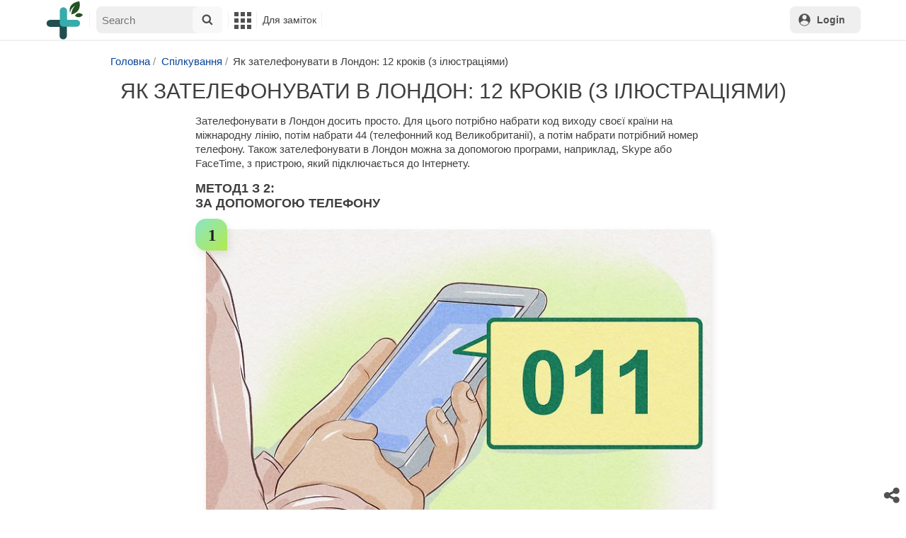

--- FILE ---
content_type: text/html; charset=UTF-8
request_url: https://healthyliving.com.ua/6644-yak-zatelefonuvati-v-london-12-krokiv-z-ilyustratsiyami.html
body_size: 18514
content:
<!DOCTYPE html>
<html lang="uk">
<head>
    <meta charset="UTF-8">
    <meta name="viewport" content="width=device-width, initial-scale=1">
        <title>Як зателефонувати в Лондон: 12 кроків (з ілюстраціями)</title>

    <script>var xrumka_glob = {"cdn_prefix":"\/\/healthyliving.com.ua","cdn_resize_modes":{"s":380,"m":640,"l":960}};</script>
    <meta name="description" content="як зателефонувати в Лондон. Зателефонувати в Лондон досить просто. Для цього потрібно набрати код виходу своєї країни на міжнародну лінію, потім набрати 44 (телефонний код Великобританії), а потім набрати потрібний номер телефону. Також зателефонувати до ">
<meta name="csrf-param" content="_csrf">
<meta name="csrf-token" content="VRpRRVAaHyPqGKICFMdNOxrxbsWm2148sm-myyc-Ilc0UCIqB150EZxNylolqwlBLdwZ_eiyKA7EW8SneFFwIg==">

<link href="https://healthyliving.com.ua/public/style/css/general.v1657045697.css" rel="stylesheet">
<link href="https://healthyliving.com.ua/public/style/css/cooking/page.v1653633979.css" rel="stylesheet">
<link href="/assets/5007be3f/authchoice.css" rel="stylesheet">
<script src="//ajax.googleapis.com/ajax/libs/jquery/3.6.0/jquery.min.js"></script>
<script src="https://healthyliving.com.ua/public/style/js/jquery.fancybox.uncompress.js"></script>
<script src="https://code.jquery.com/ui/1.12.1/jquery-ui.min.js"></script>
<script src="https://healthyliving.com.ua/public/style/js/jquery.ui.touch-punch.v108.js"></script>
<script src="https://healthyliving.com.ua/public/style/js/cooking/page.v1653564953.js"></script>
<script src="https://healthyliving.com.ua/public/style/js/cooking/cook_ing.v1657045691.js"></script>
<script src="https://healthyliving.com.ua/public/style/js/i18n/general/en.v1654770408.js"></script>
<script src="https://healthyliving.com.ua/public/style/js/general.v1657207804.js"></script>    <script>
        // non-critical css
        loadCSS([
            "https://ajax.googleapis.com/ajax/libs/jqueryui/1.11.4/themes/ui-lightness/jquery-ui.css",
            "//healthyliving.com.ua/public/style/css/svg_sprite/iface/css/sprite.v1638045267.css",
            "https://cdnjs.cloudflare.com/ajax/libs/fancybox/3.5.7/jquery.fancybox.min.css"
        ]);
    </script>
	<script async src="https://pagead2.googlesyndication.com/pagead/js/adsbygoogle.js?client=ca-pub-3043318662832475" crossorigin="anonymous"></script>
        <!--<link rel='stylesheet' href='/public/css/af43096c.css' type='text/css' media='all' />-->
        <!--<link rel='stylesheet' href='/public/css/additional.css' type='text/css' media='all' />-->


    <!--<script src="//ajax.googleapis.com/ajax/libs/jquery/3.6.0/jquery.min.js"></script>
    <script src="https://code.jquery.com/ui/1.12.1/jquery-ui.min.js"></script>-->
    <!--<script src="https://healthyliving.com.ua/public/js/jquery-3.2.1.min.js" ></script>-->

</head>
<body id="body-wrap">


<div id='init-scripts' style='display:none'>
    <script>
        iface.me.set({"uid":0,"utype":-1,"lvl":0,"lang":"pl"});
        iface.init_lazy_img();
        $(function(){iface.init_timeago()});
        iface.svg_sprites.load("iface")
    </script>
</div>

<nav class="top">
    <div class="search-overlay-wrap"></div>
    <div class="container wrap">
        <div class="columns is-mobile is-gapless">
            <div class="is-hidden-desktop menu-mobile-overlay hidden"></div>
            <div class="column is-hidden-desktop is-narrow level is-mobile">
                <div class="level is-mobile">
                    <div class="level-item">
                        <a href="#" class="top-menu-opener hamburger hamburger--spin level-item no-user-select">
                           <span class="hamburger-box">
                           <span class="hamburger-inner"></span>
                           </span>
                        </a>
                    </div>
                </div>
            </div>
            <div class="column is-hidden-touch is-narrow">
                <div class="level">
                    <div class="level-item">
                        <a href="/" class="logo" title="healthyliving.com.ua">
                            <img width="55px" src="//healthyliving.com.ua/logo.svg" alt="Main Page">
                        </a>
                    </div>
                </div>
            </div>
            <div class="column is-hidden-touch menu-mobile is-narrow">
                <div class="level">
                    <div class="level-item">
                        <div id="top-search-panel" class="top-menu-list-item">
    <form method="POST" action="/search/advanced" class="is-relative">
        <input type="hidden" name="_csrf" value="VRpRRVAaHyPqGKICFMdNOxrxbsWm2148sm-myyc-Ilc0UCIqB150EZxNylolqwlBLdwZ_eiyKA7EW8SneFFwIg==" />
        <input type="hidden" name="ms" value="1">
        <label id="top-search-panel-input-label">
            <input name="SearchForm[keyword][]" type="text" size="16" id="top-search-panel-input" class="is-hidden-desktop-only" placeholder="Search">
            <a href="#" id="top-search-submit">
                <svg class="icon abs-middle">
                    <use href="#iface-search"/>
                </svg>
            </a>
        </label>
        <div id="top-search-panel-found-results"></div>
        <div class="search-panel-details is-hidden-desktop links-default-style white-space-reset">
            <div id="top-search-panel-tags-info" class="fb-s" style="display:none">
                <p class="bi alert" style="display:none">You can add several keywords to the search</p>
                Multi-key search (or):
            </div>
            <div id="top-search-panel-tags" class="hidden-empty fb-s"></div>
            <div id="top-search-panel-submit" class="cb-box text-ellipsed mt-2" style="display:none">
                <button type="submit" class="success with-icon">
                    <svg class="icon">
                        <use href="#iface-search"/>
                    </svg>
                    Start your search
                </button>
            </div>
            <div class="nav">
                <span class="helper-icon isp q helper-q" title='&lt;div&gt;&lt;strong&gt;How to search with hints from Google:&lt;/strong&gt;&lt;/div&gt; Start entering the name of the dish or product. The found Keys will appear in a drop-down list under the search bar. Select and click on the appropriate keyword or phrase. This action can be repeated several times. Click on the button with the search icon (&lt;svg class=&quot;icon small&quot;&gt;&lt;use href=&quot;#iface-search&quot;/&gt;&lt;/svg&gt;), to confirm your choice and start searching.'></span>
                <div class="is-hidden-touch fb-s text-ellipsed">
                    <ul class="links-list with-icons px-0 my-0">
                        <li class="item mt-1">
                            <a href="javascript:void(0)" onclick="iface.popup_all_cats()">
                                <svg class="icon">
                                    <use href="#iface-tree-circles"/>
                                </svg>
                                See the entire catalog
                            </a>
                        </li>
                        <li class="item mb-1">
                            <a href="/search/advanced">
                                <svg class="icon">
                                    <use href="#iface-wand"/>
                                </svg>
                                Separate search page
                            </a>
                        </li>
                    </ul>
                </div>
            </div>
        </div>
    </form>
    <div id="extended-search-link-wrap" class="is-hidden-desktop">
        <a href="/search/advanced" class="pl-2 pb-2 bl link-no-style font-default-color">
            <svg class="icon mr-1 line-sized va-base">
                <use href="#iface-wand"></use>
            </svg>
            Separate search page
        </a>
    </div>
</div>

<style>

    nav.top #top-search-panel {
        position: relative
    }

    nav.top #top-search-panel form {
        padding: .5rem;
        padding-left: 0
    }

    nav.top #top-search-panel .search-panel-details {
        padding-left: .5rem
    }

    nav.top #top-search-panel .helper-icon {
        position: absolute;
        top: 15px;
        left: .5rem;
        z-index: 1
    }

    @media (min-width:1024px) {
        nav.top #top-search-panel .helper-icon {
            top: unset;
            left: unset;
            right: .5rem;
            margin-top: .25rem
        }
    }

    nav.top #top-search-panel #top-search-panel-input-label {
        position: relative;
        display: block;
        height: 38px
    }

    @media (max-width:1023px) {
        nav.top #top-search-panel #top-search-panel-input-label {
            margin-left: 40px
        }
    }

    nav.top #top-search-panel #top-search-panel-found-results {
        position: relative
    }

    nav.top #top-search-panel #top-search-panel-input {
        border-radius: .5rem;
        width: 100%;
        height: 100%;
        border: 0;
        margin: 0;
        background: #efefef;
        outline: 0;
        font-size: 1rem;
        padding: .5rem;
        color: #292929;
        padding-right: 50px;
        border-left: 2px solid transparent
    }

    @media (max-width:1023px) {
        nav.top #top-search-panel #top-search-panel-input:focus {
            border-top-left-radius: 0;
            border-bottom-left-radius: 0;
            border-left-color: #ff5401
        }
    }

    nav.top #top-search-panel #top-search-submit {
        position: absolute;
        top: 0;
        right: 0;
        height: 100%;
        width: 42px;
        text-align: center;
        background: 0 0;
        border-top-right-radius: .5rem;
        border-bottom-right-radius: .5rem;
        background: #f8f8f8
    }

    @media (min-width:1024px) {
        nav.top #top-search-panel #top-search-submit {
            border-top-left-radius: .5rem;
            border-bottom-left-radius: .5rem
        }
    }

    nav.top #top-search-panel #top-search-submit svg {
        width: 16px;
        height: 16px
    }

    @media (max-width:1023px) {
        nav.top #top-search-panel {
            border-bottom: 1px solid #f0f0f0
        }

        nav.top #top-search-panel.active .helper-icon {
            display: none
        }

        nav.top #top-search-panel.active #top-search-panel-input-label {
            margin-left: 0
        }

        nav.top #top-search-panel .ui-widget {
            border-top-right-radius: .5rem
        }
    }

    @media (min-width:1024px) {
        nav.top #top-search-panel {
            width: 44px;
            height: 40px;
            margin-top: 0 !important
        }

        nav.top #top-search-panel form {
            border-radius: .5rem;
            position: absolute;
            top: 0;
            left: 0;
            padding: 0;
            background: #fff;
            z-index: 1000;
            border: 1px solid #fff;
            width: 44px;
            transition: .2s ease
        }
    }

    @media (min-width:1216px) {
        nav.top #top-search-panel {
            width: 180px
        }

        nav.top #top-search-panel #top-search-panel-input {
            border-top-left-radius: .5rem;
            border-left-width: 0;
            border-bottom-left-radius: .5rem
        }

        nav.top #top-search-panel form {
            width: 180px
        }
    }

</style>

<script>
    $("#top-search-submit").click(function(e) {
        e.preventDefault(), iface.viewport_is("desktop", "widescreen") && !$("nav.top").hasClass("search-opened") ? ($("nav.top").addClass("search-opened"), $("#top-search-panel-input").focus()) : $(this).closest("form").submit()
    }), $("#top-search-panel-input").click(function() {
        iface.viewport_is("widescreen") && $("nav.top").addClass("search-opened")
    }).focusin(function() {
        $("nav.top").addClass("search-opened"), $("#top-search-panel").addClass("active")
    }).blur(function() {
        $("#top-search-panel").removeClass("active")
    }).autocomplete({
        minLength: 2,
        appendTo: "#top-search-panel-found-results",
        source: function(e, t) {
            var n = iface.trans_cyrillic_layout.check(e.term);
            n && (e.term = n);
            var i = e.term;
            i in o ? t(o[i]) : $.getJSON("https://suggestqueries.google.com/complete/search?hl=uk&ds=yt&client=youtube&hjson=t&cp=1&q=" + i + "&format=5&alt=json&callback=?"/*"/ajax/free/seek_catalog"*/,
                e, function(e) {

                    myObj = [{label: e[0], value: e[0]}];
                    r = $.map(e[1], function(e) {
                        return {
                            label: e[0],
                            value: e[0]
                        }
                    });
                    r = myObj.concat(r);
                    console.log(r);
                    o[i] = r, t(r)
                }).fail(function() {
                o[i] = e
            })
        },
        select: function(e, t) {
            if (e.stopPropagation(), !(10 <= $("#top-search-panel-tags").children().length)) return $("#top-search-panel-tags-info .alert").hide(), $("#top-search-panel-tags").append('<div class="as-tag item with-panel-right fb-s"> \t<input type="hidden" name="SearchForm[keyword][]" value="' + t.item.value + '"> \t<a href="#' + t.item.label + '" class="text" title="' + t.item.value + '">' + t.item.value + '</a> \t<a href="#" class="close_icon panel-right cb as-icon"><svg class="icon color-alert smaller"><use href="#iface-close"/></svg></a> </div>'), $("#top-search-panel-submit").show(), $("#extended-search-link-wrap").hide(), $("#top-search-panel-tags-info").slideDown(200), $(this).val(""), !(i = !0);
            $("#top-search-panel-tags-info .alert").show()
        }
    }).autocomplete("instance")._renderItem = function(e, t) {
        return $("<li>").addClass("with-icon ui-menu-ctype ui-menu-item-ctype-" + t.ctype).append($("<a>").text(t.label).append('<svg class="icon"><use href="#iface-' + iface.search_icons_map[t.ctype] + '"/></svg>')).appendTo(e)
    }, /*$("#top-search-panel form").submit(function(e) {
        $(this);
        var t = "SYSESSINFO[xr_stegs]";
        if (i || readCookie(t)) readCookie(t) || createCookie(t, 1, 365);
        else {
            mes.fire(load_img);
            var n = $('<div><p class="bi">' + imes.get("using_right_search") + '</p><p class="ta-center"><img src="' + xrumka_glob.cdn_prefix + '/img/faq/search_tegs.gif" style="border:5px solid #9cb462;box-sizing:border-box;"></p><p class="ta-center"><button class="cb green" onclick="createCookie(\'' + t + "',1,365);$('#top-search-panel form').submit();\">" + imes.get("i_understand_it") + '</button><br><br><a class="err" href="javascript:void(0)" onclick="mes.popup.close()">' + imes.get("close_window") + "</a></p></div>");
            iface.load_html(n, function() {
                mes.fire(n.html())
            }), e.preventDefault()
        }
    }),*/ $("#top-search-panel-tags").on("click", ".close_icon", function(e) {
        e.preventDefault(), e.stopPropagation(), 0 == $(this).closest(".item").siblings().length && ($("#top-search-panel-submit").hide(), $("#top-search-panel-tags-info").hide(), $("#extended-search-link-wrap").show()), $("#top-search-panel-tags-info .alert").hide(), $(this).closest(".item").remove()
    }), $("#top-search-panel-close").click(function() {
        $("#top-search-panel").removeClass("selected")
    })
    </script>


                    </div>
                    <div class="main-menu level-item">
                        <ul class="columns is-desktop is-gapless">
                            <li class="is-hidden-desktop">
                                <a href="/">
                                    <svg class="icon inlbl va-base">
                                        <use href="#iface-home"/>
                                    </svg>
                                    <strong class="font-size-reset">Головна сторінка</strong>
                                    <span class="info">- поради, статті, замітки, прості покрокові інструкції з картинками або короткими відео</span>
                                </a>
                            </li>


                            <li class="column is-narrow">
                                <a href='javascript:void(0)' class="is-hidden-mobile is-hidden-tablet-only">
                                    <svg class="icon inlbl va-m">
                                        <use href="#iface-squares-grid"/>
                                    </svg>
                                    <span class="is-hidden-desktop">Корисне</span>
                                </a>
                                <ul class="mob-opened">
                                    

                                    <li class="as-header">
                                        Інструменти
                                    </li>
                                    <li>
                                        <a href="javascript:void(0)" onclick="iface.popup_all_cats()">
                                            <svg class="icon">
                                                <use href="#iface-tree-circles"/>
                                            </svg>
                                            Каталог
                                        </a>
                                    </li>
                                                                    </ul>
                            </li>
                            <li class="column is-narrow">
                                <a href='javascript:void(0)' class="is-hidden-mobile is-hidden-tablet-only">
                                    <svg class="icon is-hidden-desktop">
                                        <use href="#iface-book"/>
                                    </svg>
                                    Для заміток
                                </a>
                                <ul class="mob-opened">
                                    <li class="as-header is-hidden-desktop">
                                        Для заміток
                                    </li>
                                    <li class="white-space-reset">
                                                                                    <a href="javascript:void(0)" onclick="loginbl(1, imes.get('kk_only_registered_users', null, '<a href=\'/#\'>$1</a>'))">
                                                <svg class="icon">
                                                    <use href="#iface-book"/>
                                                </svg>
                                                <strong class="font-size-reset">Мої замітки</strong>
                                                <span class="info">- Поради по потрібній темі завжди під рукою</span>
                                            </a>
                                        
                                    </li>
                                                                                                            <li class="divider is-hidden-mobile is-hidden-tablet-only"></li>
                                    <li class="is-hidden-mobile is-hidden-tablet-only">
                                        <a href="#">
                                            <svg class="icon">
                                                <use href="#iface-q"/>
                                            </svg>
                                            Як додати нову замітку
                                        </a>
                                    </li>
                                </ul>
                            </li>
                            <li class="column is-narrow">
                                                                <ul class="mob-opened">
                                    <li class="is-hidden-mobile is-hidden-tablet-only white-space-reset">
                                        <a href="/">
                                            <svg class="icon inlbl va-base">
                                                <use href="#iface-home"/>
                                            </svg>
                                            <strong class="font-size-reset">Головна сторінка</strong>
                                            <span class="info">- поради, статті, замітки, прості покрокові інструкції з картинками або короткими відео</span>
                                        </a>
                                    </li>
                                </ul>
                            </li>

                        </ul>
                    </div>
                </div>
            </div>
            <div class="column narrow-compensator"></div>
            <div class="column is-narrow is-pulled-right">
                <div class="level is-mobile user-office">

                    <span class="level-item mr-2 button-container is-hidden-desktop">
                                                      <a
                                     href="javascript:void(0)"
                                     onclick="loginbl(1, imes.get('kk_only_registered_users', null, '<a href=\'/#\'>$1</a>'))"
                                     class="level-item"
                                     title="My Recipe Treasury"
                             >
                              <svg class="icon">
                                 <use href="#iface-book"/>
                              </svg>
                           </a>
                         
                        </span>

                                            <div class="top-login-register level-item links-default-style">
                            <button onclick="loginbl()" class="my-0 py-2 with-icon header-top-button">
                                <svg class="icon">
                                    <use href="#iface-profile"/>
                                </svg>
                                Login
                            </button>
                        </div>
                    
                </div>
            </div>
        </div>
    </div>
</nav>







<div id='main'>
    <div class="container wrap columns is-centered">
        <div id="main-aside" class="column is-narrow is-hidden-touch is-hidden-desktop-only is-hidden-widescreen-only noprint">
            <aside>
                <div><strong>Популярно зараз:</strong></div>
                <div id="trending-catalog-list" class="ib pr-5">
    <div class="root-category">
                <div class="category">
            <div class="header">
                <a href="/kompyuteri-ta-elektronika">Комп'ютери та електроніка</a>
            </div>
                        <div class="list">
                                <a href="/internet">Інтернет</a>
                                <a href="/kompyuterni-navichki">Комп'ютерні навички</a>
                                <a href="/kompyuterni-igri">Комп'ютерні ігри</a>
                                <a href="/minecraft">Minecraft</a>
                                <a href="/ofisni-programi">Офісні програми</a>
                                <a href="/windows">Windows</a>
                                <a href="/smartfoni">Смартфони</a>
                                <a href="/kompyuteri-ta-noutbuki">Комп'ютери та ноутбуки</a>
                                <a href="/programne-zabezpechennya">Програмне забезпечення</a>
                                <a href="/programuvannya">Програмування</a>
                                <a href="/kompyuterne-obslugovuvannya">Комп'ютерне обслуговування</a>
                                <a href="/macintosh">Macintosh</a>
                                <a href="/sotsialni-merezhi">Соціальні мережі</a>
                                <a href="/linux">Linux</a>
                                <a href="/telefoni-ta-smartfoni">Телефони та смартфони</a>
                                <a href="/veb-dizayn-ta-rozrobka-saytiv">Веб-дизайн та розробка сайтів</a>
                                <a href="/nintendo">Nintendo</a>
                                <a href="/igri-ta-pristavki">Ігри та приставки</a>
                                <a href="/internet-bezpeka">Інтернет–безпека</a>
                                <a href="/grafichni-programi">Графічні програми</a>
                                <a href="/ipad">IPad</a>
                                <a href="/plansheti">Планшети</a>
                                <a href="/telefoni">Телефони</a>
                                <a href="/zavantazhennya-ta-zavantazhennya">Завантаження та завантаження</a>
                                <a href="/playstation">Playstation</a>
                                <a href="/ipod">IPod</a>
                                <a href="/mobilni-igri">Мобільні ігри</a>
                            </div>
                    </div>
                <div class="category">
            <div class="header">
                <a href="/zdorovya">Здоров'я</a>
            </div>
                        <div class="list">
                                <a href="/osobistiy-rozvitok">Особистий розвиток</a>
                                <a href="/khvorobi-ta-yikh-likuvannya">Хвороби та їх лікування</a>
                                <a href="/emotsiyne-zdorovya">Емоційне здоров'я</a>
                                <a href="/problemi-zi-shkiroyu">Проблеми зі шкірою</a>
                                <a href="/kharchuvannya-i-sposib-zhittya">Харчування і спосіб життя</a>
                                <a href="/zdorovya-zubiv-i-porozhnini-rota">Здоров'я зубів і порожнини рота</a>
                                <a href="/skhudnennya">Схуднення</a>
                                <a href="/kishechnik-i-travlennya">Кишечник і травлення</a>
                                <a href="/reproduktivne-zdorovya">Репродуктивне здоров'я</a>
                                <a href="/son">Сон</a>
                                <a href="/liki-ta-medichne-obladnannya">Ліки та медичне обладнання</a>
                                <a href="/zdorovya-ditini">Здоров'я дитини</a>
                                <a href="/travmi">Травми</a>
                                <a href="/respiratorni-zakhvoryuvannya">Респіраторні захворювання</a>
                                <a href="/problemi-z-suglobami">Проблеми з суглобами</a>
                                <a href="/neyrologichni-porushennya">Нейрологічні порушення</a>
                                <a href="/alergiya">Алергія</a>
                                <a href="/rak">Рак</a>
                                <a href="/kontratseptsiya">Контрацепція</a>
                                <a href="/zakhvoryuvannya-shcho-peredayutsya-statevim-shlyakhom">Захворювання, що передаються статевим шляхом</a>
                            </div>
                    </div>
                <div class="category">
            <div class="header">
                <a href="/osvita-ta-komunikatsiyi">Освіта та комунікації</a>
            </div>
                        <div class="list">
                                <a href="/list">Лист</a>
                                <a href="/inozemni-movi">Іноземні мови</a>
                                <a href="/matematika">Математика</a>
                                <a href="/shkola">Школа</a>
                                <a href="/spilkuvannya">Спілкування</a>
                                <a href="/fizika">Фізика</a>
                                <a href="/geometriya">Геометрія</a>
                                <a href="/khimiya">Хімія</a>
                                <a href="/sotsialna-aktivnist">Соціальна активність</a>
                                <a href="/prezentatsiyi">Презентації</a>
                                <a href="/osvita-pislya-shkoli">Освіта після школи</a>
                            </div>
                    </div>
                <div class="category">
            <div class="header">
                <a href="/kulinariya-ta-gostinnist">Кулінарія та гостинність</a>
            </div>
                        <div class="list">
                                <a href="/retsepti">Рецепти</a>
                                <a href="/deserti-ta-solodoshchi">Десерти та солодощі</a>
                                <a href="/osnovi-prigotuvannya-yizhi">Основи приготування їжі</a>
                                <a href="/frukti-ta-ovochi">Фрукти та овочі</a>
                                <a href="/myaso-ta-steyki">М'ясо та стейки</a>
                                <a href="/alkogolni-napoyi">Алкогольні напої</a>
                                <a href="/riba-i-moreprodukti">Риба і морепродукти</a>
                                <a href="/vipichka">Випічка</a>
                                <a href="/zastilniy-etiket-i-servirovka">Застільний етикет і сервіровка</a>
                                <a href="/chay">Чай</a>
                                <a href="/molochni-ta-fruktovi-kokteyli">Молочні та фруктові коктейлі</a>
                                <a href="/travi-ta-spetsiyi">Трави та спеції</a>
                                <a href="/svyatkovi-stravi">Святкові страви</a>
                            </div>
                    </div>
                <div class="category">
            <div class="header">
                <a href="/budinok-i-sad">Будинок і сад</a>
            </div>
                        <div class="list">
                                <a href="/sadi-i-gorodi">Сади і городи</a>
                                <a href="/budinok">Будинок</a>
                                <a href="/poradi-po-gospodarstvu">Поради по господарству</a>
                                <a href="/stelya-stini-ta-pidloga">Стеля, стіни та підлога</a>
                                <a href="/domashnya-bezpeka">Домашня Безпека</a>
                                <a href="/dveri-ta-vikna">Двері та вікна</a>
                                <a href="/budivnitstvo">Будівництво</a>
                                <a href="/dizayn-budinku">Дизайн будинку</a>
                                <a href="/zapobigannya-likham">Запобігання лихам</a>
                            </div>
                    </div>
                <div class="category">
            <div class="header">
                <a href="/stil-i-doglyad-za-soboyu">Стиль і догляд за собою</a>
            </div>
                        <div class="list">
                                <a href="/volossya">Волосся</a>
                                <a href="/shkira">Шкіра</a>
                                <a href="/makiyazh">Макіяж</a>
                                <a href="/odyag">Одяг</a>
                                <a href="/stil">Стиль</a>
                                <a href="/doglyad-za-zovnishnim-viglyadom">Догляд за зовнішнім виглядом</a>
                                <a href="/yuvelirni-virobi-godinniki-ta-aksesuari">Ювелірні вироби, годинники та аксесуари</a>
                                <a href="/gigiiena">Гігієна</a>
                                <a href="/masazh-i-spa-protseduri">Масаж і спа–процедури</a>
                            </div>
                    </div>
                <div class="category">
            <div class="header">
                <a href="/mistetstvo-ta-rozvagi">Мистецтво та розваги</a>
            </div>
                        <div class="list">
                                <a href="/muzika">Музика</a>
                                <a href="/rozvagi">Розваги</a>
                                <a href="/spiv">Спів</a>
                                <a href="/kostyumi">Костюми</a>
                                <a href="/kino">Кіно</a>
                                <a href="/gitari">Гітари</a>
                                <a href="/knigi">Книги</a>
                                <a href="/literatura">Література</a>
                                <a href="/pianino">Піаніно</a>
                            </div>
                    </div>
                <div class="category">
            <div class="header">
                <a href="/vzaiemovidnosini">Взаємовідносини</a>
            </div>
                        <div class="list">
                                <a href="/lyubovni-stosunki">Любовні стосунки</a>
                                <a href="/lyubov-i-romantika">Любов і романтика</a>
                                <a href="/druzhba">Дружба</a>
                                <a href="/pochatok-vidnosin">Початок відносин</a>
                                <a href="/problemi-u-vidnosinakh">Проблеми у відносинах</a>
                                <a href="/rozmovni-navichki">Розмовні навички</a>
                            </div>
                    </div>
                <div class="category">
            <div class="header">
                <a href="/khobi-ta-rukodillya">Хобі та рукоділля</a>
            </div>
                        <div class="list">
                                <a href="/rukodillya">Рукоділля</a>
                                <a href="/malyuvannya">Малювання</a>
                                <a href="/khobi-ta-igri">Хобі та ігри</a>
                                <a href="/shittya">Шиття</a>
                                <a href="/fotografiya">Фотографія</a>
                            </div>
                    </div>
                <div class="category">
            <div class="header">
                <a href="/sport-i-fitnes">Спорт і фітнес</a>
            </div>
                        <div class="list">
                                <a href="/fitnes">Фітнес</a>
                                <a href="/sport">Спорт</a>
                                <a href="/atletika">Атлетика</a>
                                <a href="/ribolovlya">Риболовля</a>
                                <a href="/futbol">Футбол</a>
                                <a href="/aktivniy-vidpochinok">Активний відпочинок</a>
                            </div>
                    </div>
                <div class="category">
            <div class="header">
                <a href="/molod">Молодь</a>
            </div>
                        <div class="list">
                                <a href="/vidnosini-v-pidlitkovomu-vitsi">Відносини в підлітковому віці</a>
                                <a href="/molodizhniy-stil">Молодіжний стиль</a>
                                <a href="/diti-ta-batki">Діти та батьки</a>
                                <a href="/shkilne-zhittya">Шкільне життя</a>
                            </div>
                    </div>
                <div class="category">
            <div class="header">
                <a href="/domashni-tvarini-ta-tvarini">Домашні тварини та тварини</a>
            </div>
                        <div class="list">
                                <a href="/kishki">Кішки</a>
                                <a href="/ptakhi">Птахи</a>
                                <a href="/ribi-morski-tvarini-ta-amfibiyi">Риби, морські тварини та амфібії</a>
                                <a href="/sobaki">Собаки</a>
                            </div>
                    </div>
                <div class="category">
            <div class="header">
                <a href="/simeyne-zhittya">Сімейне життя</a>
            </div>
                        <div class="list">
                                <a href="/vikhovannya-ditey">Виховання дітей</a>
                                <a href="/simya">Сім'я</a>
                                <a href="/vagitnist">Вагітність</a>
                            </div>
                    </div>
                <div class="category">
            <div class="header">
                <a href="/transport">Транспорт</a>
            </div>
                        <div class="list">
                                <a href="/tekhnichne-obslugovuvannya-avtomobiliv">Технічне обслуговування автомобілів</a>
                                <a href="/avtomobili">Автомобілі</a>
                                <a href="/vodinnya-transportnikh-zasobiv">Водіння транспортних засобів</a>
                            </div>
                    </div>
                <div class="category">
            <div class="header">
                <a href="/finansi-ta-biznes">Фінанси та бізнес</a>
            </div>
                        <div class="list">
                                <a href="/biznes">Бізнес</a>
                            </div>
                    </div>
                <div class="category">
            <div class="header">
                <a href="/svit-roboti">Світ роботи</a>
            </div>
                        <div class="list">
                                <a href="/kariera">Кар'єра</a>
                            </div>
                    </div>
                <div class="category">
            <div class="header">
                <a href="/filosofiya-ta-religiya">Філософія та релігія</a>
            </div>
                        <div class="list">
                                <a href="/religiya">Релігія</a>
                            </div>
                    </div>
            </div>
</div>
                <p>
                    <button type="button" onclick="iface.popup_all_cats()" class="with-icon">
                        <svg class="icon">
                            <use href="#iface-tree-circles"/>
                        </svg>
                        Дивись весь каталог
                    </button>
                </p>
            </aside>
        </div>
        
        
                    <main class="column is-relative is-centered">
                                


<style>

     .step {
        text-indent: 25px;
    }

    /*h1::first-letter {

        font-size: 130%;
    }

    p::first-letter {

        font-size: 130%;
    }

    div::first-letter {

        font-size: 130%;
    }*/


    .single {
        font-size: 30px !important;
        font-weight: 500 !important;
         text-align: center;
    }

    #bodyContent
    {
        width: 100%;
        max-width: 728px;
        margin: 0 auto;
        position: relative;
    }

    .clearall {
        clear: both;
        height: 0;
    }

    .step {
        margin: 0 30px 0 10px;
    }
    .content img {
        max-width: 100%;
        width: 100%;
        height: auto;
    }

    .content-fill {
        position: absolute;
        top: 0;
        left: 0;
        bottom: 0;
        right: 0;
        width: 1px;
        min-width: 100%;
        height: 1px;
        min-height: 100%;
        color: #fff;
    }


    ol.steps_list_2 > li, ol.steps_list_2 > li::before {
        box-shadow: 0.25rem 0.25rem 0.6rem rgba(0, 0, 0, 0.05), 0 0.5rem 1.125rem rgba(75, 0, 0, 0.05);
    }

    ol.steps_list_2 {
        counter-reset: gradient-counter;
        list-style: none;
        margin: 1.75rem 0;
        padding-left: 1rem;
    }
    ol.steps_list_2 > li {
       /* background: white;*/
        border-radius: 0 0.5rem 0.5rem 0.5rem;
        counter-increment: gradient-counter;
        margin-top: 1rem;
        min-height: 3rem;
       /* padding: 1rem 1rem 1rem 3rem;*/
        position: relative;
    }
    ol.steps_list_2 > li::before, ol.steps_list_2 > li::after {
        background: linear-gradient(135deg, #83e4e2 0%, #a2ed56 100%);
        border-radius: 1rem 1rem 0 1rem;
        content: '';
        height: 3rem;
        left: -1rem;
        overflow: hidden;
        position: absolute;
        top: -1rem;
        width: 3rem;
    }
    ol.steps_list_2 > li::before {
        align-items: flex-end;
        content: counter(gradient-counter);
        color: #1d1f20;
        display: flex;
        font: 900 1.5em/1 'Montserrat';
        justify-content: flex-end;
        padding: 0.425em 0.65em;
        z-index: 1;
    }
    ol.steps_list_2 > li:nth-child(10n+1):before {
        background: linear-gradient(135deg, rgba(162, 237, 86, 0.2) 0%, rgba(253, 220, 50, 0.2) 100%);
    }
    ol.steps_list_2 > li:nth-child(10n+2):before {
        background: linear-gradient(135deg, rgba(162, 237, 86, 0.4) 0%, rgba(253, 220, 50, 0.4) 100%);
    }
    ol.steps_list_2 > li:nth-child(10n+3):before {
        background: linear-gradient(135deg, rgba(162, 237, 86, 0.6) 0%, rgba(253, 220, 50, 0.6) 100%);
    }
    ol.steps_list_2 > li:nth-child(10n+4):before {
        background: linear-gradient(135deg, rgba(162, 237, 86, 0.8) 0%, rgba(253, 220, 50, 0.8) 100%);
    }
    ol.steps_list_2 > li:nth-child(10n+5):before {
        background: linear-gradient(135deg, rgba(162, 237, 86, 1) 0%, rgba(253, 220, 50, 1) 100%);
    }
    ol.steps_list_2 > li:nth-child(10n+6):before {
        background: linear-gradient(135deg, rgba(162, 237, 86, 0.8) 0%, rgba(253, 220, 50, 0.8) 100%);
    }
    ol.steps_list_2 > li:nth-child(10n+7):before {
        background: linear-gradient(135deg, rgba(162, 237, 86, 0.6) 0%, rgba(253, 220, 50, 0.6) 100%);
    }
    ol.steps_list_2 > li:nth-child(10n+8):before {
        background: linear-gradient(135deg, rgba(162, 237, 86, 0.4) 0%, rgba(253, 220, 50, 0.4) 100%);
    }
    ol.steps_list_2 > li:nth-child(10n+9):before {
        background: linear-gradient(135deg, rgba(162, 237, 86, 0.2) 0%, rgba(253, 220, 50, 0.2) 100%);
    }
    ol.steps_list_2 > li:nth-child(10n+10):before {
        background: linear-gradient(135deg, rgba(162, 237, 86, 0) 0%, rgba(253, 220, 50, 0) 100%);
    }
    ol.steps_list_2 > li + li {
        margin-top: 2rem;
    }

</style>



<ol class="breadcrumbs links-no-style" itemscope itemtype="https://schema.org/BreadcrumbList">
                                            <ol class="breadcrumb"><li class='breadcrumb-item'><a href="/" title="На домашню сторінку">Головна</a></li>
<li class='breadcrumb-item'><a href="/spilkuvannya">Спілкування</a></li>
<li class='breadcrumb-item active'>Як зателефонувати в Лондон: 12 кроків (з ілюстраціями)</li>
</ol></ol>





                    <div id="post" class="documentation_info">

                     <h1 class="single">Як зателефонувати в Лондон: 12 кроків (з ілюстраціями)</h1>
                    <div id="bodyContent" class="content"><div id="mw-content-text" lang="ru" dir="ltr" class="mw-content-ltr"><div class="mw-parser-output"><div id="intro" class="section hasad sticky"><div class="mf-section-0" id="mf-section-0"><p>Зателефонувати в Лондон досить просто. Для цього потрібно набрати код виходу своєї країни на міжнародну лінію, потім набрати 44 (телефонний код Великобританії), а потім набрати потрібний номер телефону. Також зателефонувати в Лондон можна за допомогою програми, наприклад, Skype або FaceTime, з пристрою, який підключається до Інтернету.</p>
</div>
<div class="clearall"></div>


</div>

<h2 class="section-heading hidden" onclick="javascript:mfTempOpenSection(1)"><div class="mw-ui-icon mw-ui-icon-element indicator"></div>
<span id="кроки"></span><span class=" MW-headline" id=".D0.A8.D0.B0.D0.B3.D0.B8 ">Кроки</span>
</h2>
<div class="mf-section-1 collapsible-block" id="mf-section-1"><div class="section steps steps_first sticky"><div id="шаги_1" class="section_text"><h3 class="in-block"><div class="altblock"><div>Метод<span>1</span> <span class="method_of_count">З 2:</span>
</div>
</div>
<span id="з-допомогою-телефону"></span><span class=" mw-headline " id=".D0.A1-.D0.BF.D0.BE.D0.BC.D0.BE.D1.89.D1.8C.D1.8E-.D1.82.D0.B5.D0.BB.D0.B5.D1.84.D0.BE.D0.BD.D0.B0">За допомогою телефону</span>
</h3>
<ol class="steps_list_2">
<li id="step-id-00"><div class="mwimg  largeimage  floatcenter " style="max-width:728px"><div class="content-spacer"><img data-srclarge="https://cdn.healthyliving.com.ua/images/6644/6644-v4-728px-Call-London-Step-1-Version-4.jpg" data-src="https://cdn.healthyliving.com.ua/images/6644/6644-v4-728px-Call-London-Step-1-Version-4.jpg" src="[data-uri]" class="lazyload">
</div>

</div>
<div class="step"><b class="whb">Наберіть код виходу своєї країни на міжнародну лінію.</b> код виходу (або міжнародний префікс) складається з 2-3 цифр і дозволяє дзвонити за межі країни. Код виходу залежить від країни — в Росії код виходу — 8-10 (натисніть 8, дочекайтеся гудка і натисніть 10), в Сполучених Штатах — 011, в Індії — 00, в Нігерії-009.<sup id="_ref-1" class="reference" aria-label="посилання на джерело 1"><a href="#_note-1">[1]</a><span class="ts_popup" hidden="" id=" ts_popup_1" style="display: none;"><span class="ts_close">X</span>
		<span class="ts_name">Джерело інформації</span>
		<span class="ts_description"></span>
				<a href="#"></a>

</span></sup>
<ul>
<li>Код виходу своєї країни пошукайте в Інтернеті. У пошуковій системі введіть назву країни, а потім додайте "код виходу".</li>
<li>У деяких країнах, таких як Бразилія, є кілька кодів виходу. Ці коди відповідають різним операторам зв'язку.</li>
<li>Не набирайте код виходу, якщо телефонуєте в Лондон з Великобританії. Код виходу необхідний тільки для міжнародних дзвінків.</li>
</ul>

</div>
<div class="clearall"></div>



</li>
<li id="step-id-01"><div class="mwimg  largeimage  floatcenter " style="max-width:728px"><div class="content-spacer"><img data-srclarge="https://cdn.healthyliving.com.ua/images/6644/6644-v4-728px-Call-London-Step-2-Version-4.jpg" data-src="https://cdn.healthyliving.com.ua/images/6644/6644-v4-728px-Call-London-Step-2-Version-4.jpg" src="[data-uri]" class="lazyload">
</div>

</div>
<div class="step"><b class="whb">Наберіть 44, щоб зателефонувати в Лондон.</b> 44-це телефонний код Великобританії. У кожної країни свій унікальний телефонний код, що ідентифікує країну, в яку ви телефонуєте.<sup id="_ref-2" class="reference" aria-label="посилання на джерело 2"><a href="#_note-2">[2]</a><span class="ts_popup" hidden="" id=" ts_popup_2" style="display: none;"><span class="ts_close">X</span>
		<span class="ts_name">Джерело інформації</span>
		<span class="ts_description"></span>
				<a href="#"></a>

</span></sup>
<ul><li>Не набирайте код країни, якщо телефонуєте в Лондон з Великобританії. Код країни (як і код виходу) використовується тільки для міжнародних дзвінків.</li></ul>
</div>
<div class="clearall"></div>
</li>
<li id="step-id-02"><div class="mwimg  largeimage  floatcenter " style="max-width:728px"><div class="content-spacer"><img data-srclarge="https://cdn.healthyliving.com.ua/images/6644/6644-v4-728px-Call-London-Step-3-Version-4.jpg" data-src="https://cdn.healthyliving.com.ua/images/6644/6644-v4-728px-Call-London-Step-3-Version-4.jpg" src="[data-uri]" class="lazyload">
</div>

</div>
<div class="step"><b class="whb">З'ясуйте, чи потрібно вам набрати номер мобільного або стаціонарного телефону.</b>як правило, Британські номери мобільних телефонів починаються з 07 і включають 11 цифр (без коду виходу або коду країни).<sup id="_ref-3" class="reference" aria-label="посилання на джерело 3"><a href="#_note-3">[3]</a><span class="ts_popup" hidden="" id=" ts_popup_3" style="display: none;"><span class="ts_close">X</span>
		<span class="ts_name">Джерело інформації</span>
		<span class="ts_description"></span>
				<a href="#"></a>

</span></sup>
<ul>
<li>Якщо дзвонити на мобільний телефон, код міста набирати не потрібно, тому дізнайтеся, номер якого телефону перед вами-мобільного або стаціонарного.<sup id="_ref-4" class="reference" aria-label="посилання на джерело 4"><a href="#_note-4">[4]</a><span class="ts_popup" hidden="" id=" ts_popup_4" style="display: none;"><span class="ts_close">X</span>
		<span class="ts_name">Джерело інформації</span>
		<span class="ts_description"></span>
				<a href="#"></a>

</span></sup>
</li>
<li>Ігноруйте 0, якщо телефонуєте на мобільний номер з-за меж Великобританії. У разі міжнародного дзвінка наберіть 10-значний номер телефону. Тобто замість того, щоб набрати 07XXX XXX XXX, наберіть 7XXX XXX XXX (плюс код виходу і код країни).</li>
</ul>
</div>
<div class="clearall"></div>
</li>
<li id="step-id-03"><div class="mwimg  largeimage  floatcenter " style="max-width:728px"><div class="content-spacer"><img data-srclarge="https://cdn.healthyliving.com.ua/images/6644/6644-v4-728px-Call-London-Step-4-Version-4.jpg" data-src="https://cdn.healthyliving.com.ua/images/6644/6644-v4-728px-Call-London-Step-4-Version-4.jpg" src="[data-uri]" class="lazyload">
</div>

</div>
<div class="step"><b class="whb">Наберіть номер мобільного телефону.</b>введіть 8-10-44 - 7xxx XXX XXX, щоб зателефонувати до Лондона з Росії. 7XXX XXX XXX-це номер мобільного телефону, 44-код країни (Великобританії), 8-10 — код виходу (Росії). 
</div>
<div class="clearall"></div>
</li>
<li id="step-id-04"><div class="mwimg  largeimage  floatcenter " style="max-width:728px"><div class="content-spacer"><img data-srclarge="https://cdn.healthyliving.com.ua/images/6644/6644-v4-728px-Call-London-Step-5-Version-3.jpg" data-src="https://cdn.healthyliving.com.ua/images/6644/6644-v4-728px-Call-London-Step-5-Version-3.jpg" src="[data-uri]" class="lazyload">
</div>

</div>
<div class="step"><b class="whb">Наберіть 20 після коду країни, якщо телефонуєте на стаціонарний телефон.</b> 020-це код міста (більшої частини Великого Лондона). Британські коди міст складаються з 2-5 цифр (не рахуючи першого 0) і присвоюються згідно географічним регіонам. Такі коди завжди починаються з 0, але нуль набирати не потрібно, якщо ви телефонуєте з-за меж Великобританії.<sup id="_ref-5" class="reference" aria-label="посилання на джерело 5"><a href="#_note-5">[5]</a><span class="ts_popup" hidden="" id=" ts_popup_5" style="display: none;"><span class="ts_close">X</span>
		<span class="ts_name">Джерело інформації</span>
		<span class="ts_description"></span>
				<a href="#"></a>

</span></sup>
<ul> <li>Наберіть 020, якщо телефонуєте на стаціонарний телефон в Лондоні з Великобританії.</li></ul>
</div>
<div class="clearall"></div>
</li>
<li id="step-id-05"><div class="mwimg  largeimage  floatcenter " style="max-width:728px"><div class="content-spacer"><img data-srclarge="https://cdn.healthyliving.com.ua/images/6644/6644-v4-728px-Call-London-Step-6-Version-3.jpg" data-src="https://cdn.healthyliving.com.ua/images/6644/6644-v4-728px-Call-London-Step-6-Version-3.jpg" src="[data-uri]" class="lazyload">
</div>

</div>
<div class="step"><b class="whb">Наберіть номер стаціонарного телефону, коли наберете код міста.</b>наприклад, щоб зателефонувати на стаціонарний телефон в Лондоні з Росії, потрібно набрати: 8-10-44-20-XXXX-XXXX. XXXX-XXXX - це номер стаціонарного телефону, 20 — код міста (Великого Лондона), 44 — код країни (Великобританії), 8-10-код виходу (Росії).<sup id="_ref-6" class="reference" aria-label="посилання на джерело 6"><a href="#_note-6">[6]</a><span class="ts_popup " hidden="" id="ts_popup_6" style="display: none;"><span class="ts_close">X</span>
		<span class="ts_name">Джерело інформації</span>
		<span class="ts_description"></span>
				<a href="#"></a>

</span></sup>
</div>
<div class="clearall"></div>
</li>
<li id="step-id-06"><div class="step"><b class=" whb ">Не забудьте по різницю в часі, коли будете дзвонити в Лондон.взимку в Лондоні діє всесвітній (Грінвічський) час (UTC+0), а влітку — Британський літній час (UTC+1). Враховуйте різницю в часі, щоб не зателефонувати занадто рано або занадто пізно.<sup id="_ref-7" class="reference" aria-label="посилання на джерело 7"><a href="#_note-7">[7]</a><span class="ts_popup" hidden="" id=" ts_popup_7 " style=" display: none;"><span class="ts_close">X</span>
		<span class="ts_name">Джерело інформації</span>
		<span class="ts_description"></span>
				<a href="#"></a>

</span></sup><ul>
<li>Британський літній час починається в останню неділю березня і закінчується в останню неділю жовтня.</li>
<li>Є безліч сайтів, на яких відображається поточний Лондонський час. Скористайтеся ними, щоб дзвонити в розумний час доби.<sup id="_ref-8" class="reference" aria-label="посилання на джерело 8"><a href="#_note-8">[8]</a><span class="ts_popup" hidden="" id=" ts_popup_8" style="display: none;"><span class="ts_close">X</span>
		<span class="ts_name">Джерело інформації</span>
		<span class="ts_description"></span>
				<a href="#"></a>

</span></sup>
</li>
</ul>
</b></div>
<div class="clearall"></div>
</li>
<li id="step-id-07"><div class="mwimg  largeimage  floatcenter " style="max-width:728px"><div class="content-spacer"><img data-srclarge="https://cdn.healthyliving.com.ua/images/6644/6644-v4-728px-Call-London-Step-8-Version-3.jpg" data-src="https://cdn.healthyliving.com.ua/images/6644/6644-v4-728px-Call-London-Step-8-Version-3.jpg" src="[data-uri]" class="lazyload">
</div>

</div>
<div class="step"><b class="whb">Подумайте, чи хочете ви придбати міжнародну телефонну картку.</b>з її допомогою можна здійснювати більш дешеві міжнародні дзвінки. Більш того, ці карти є передплаченими, тобто надають певну кількість хвилин розмови. Такі карти продаються в звичайних або онлайн магазинах.
</div>
<div class="clearall"></div>



</li>
</ol>
<div class="clearall"></div>
</div></div>
<div class="section steps sticky"><div id="шаги_2" class="section_text"><h3 class="in-block"><div class="altblock"><div>Метод<span>2</span> <span class="method_of_count">З 2:</span>
</div>
</div>
<span id="з-допомогою-додатки"></span><span class="mw-headline" id=".D0.A1-.D0.BF.D0.BE.D0.BC.D0.BE.D1.89.D1.8C.D1.8E-.D0.BF.D1.80.D0.B8.D0.BB.D0.BE.D0.B6.D0.B5.D0.BD.D0.B8.D1.8F">За допомогою програми</span>
</h3>
<ol class="steps_list_2">
<li id="step-id-18"><div class="mwimg  largeimage  floatcenter " style="max-width:728px"><div class="content-spacer"><img data-srclarge="https://cdn.healthyliving.com.ua/images/6644/6644-v4-728px-Call-London-Step-9-Version-3.jpg" data-src="https://cdn.healthyliving.com.ua/images/6644/6644-v4-728px-Call-London-Step-9-Version-3.jpg" src="[data-uri]" class="lazyload">
</div>

</div>
<div class="step"><b class="whb">Підключіть пристрій до Інтернету (бездротової мережі).</b>зателефонувати в Лондон можна за допомогою ноутбука, мобільного телефону або планшета, підключеного до Інтернету. Для цього на пристрій потрібно встановити додаток, що дозволяє здійснювати більш дешеві міжнародні дзвінки.<sup id="_ref-9" class="reference" aria-label="посилання на джерело 9"><a href="#_note-9">[9]</a><span class="ts_popup" hidden="" id=" ts_popup_9 " style=" display: none;"><span class="ts_close">X</span>
		<span class="ts_name">Джерело інформації</span>
		<span class="ts_description"></span>
				<a href="#"></a>

</span></sup>
<ul> <li>Публічні (відкриті) бездротові точки доступу є в кафе, бібліотеках і ресторанах. Якщо у вас вдома бездротової мережі немає, знайдіть одну з таких точок доступу, щоб підключитися до Інтернету.</li></ul>
</div>
<div class="clearall"></div>
</li>
<li id="step-id-19"><div class="mwimg  largeimage  floatcenter " style="max-width:728px"><div class="content-spacer"><img data-srclarge="https://cdn.healthyliving.com.ua/images/6644/6644-v4-728px-Call-London-Step-10.jpg" data-src="https://cdn.healthyliving.com.ua/images/6644/6644-v4-728px-Call-London-Step-10.jpg" src="[data-uri]" class="lazyload">
</div>

</div>
<div class="step"><b class="whb">Використовуйте WhatsApp, щоб зателефонувати до Лондона.</b>спочатку додайте номер телефону в свої контакти-відкрийте адресну книгу, введіть знак "плюс" ( + ), а потім введіть номер телефону (знак «+» вказує, що запис є міжнародним номером). Ігноруйте нулі на початку номера і не вводите код виходу.<sup id="_ref-10" class="reference" aria-label="посилання на джерело 10"><a href="#_note-10">[10]</a><span class="ts_popup" hidden="" id=" ts_popup_10" style="display: none;"><span class="ts_close">X</span>
		<span class="ts_name">Джерело інформації</span>
		<span class="ts_description"></span>
				<a href="#"></a>

</span></sup>
<ul>
<li>Не забудьте про код країни (44). Також введіть код міста, якщо це номер стаціонарного телефону. Наприклад, номер лондонського стаціонарного телефону повинен виглядати наступним чином :+ 44 20 XXXX XXXX. Номер лондонського мобільного телефону не повинен містити код міста і буде виглядати так: +44 7xxx XXX XXX.</li>
<li>Щоб здійснити дзвінок за допомогою WhatsApp, запустіть цю програму і відкрийте чат з потрібною людиною. Потім натисніть на значок у вигляді телефонної трубки вгорі екрану, щоб зробити дзвінок.<sup id="_ref-11" class="reference" aria-label="посилання на джерело 11"><a href="#_note-11">[11]</a><span class="ts_popup" hidden="" id=" ts_popup_11" style="display: none;"><span class="ts_close">X</span>
		<span class="ts_name">Джерело інформації</span>
		<span class="ts_description"></span>
				<a href="#"></a>

</span></sup>
</li>
</ul>
</div>
<div class="clearall"></div>
</li>
<li id="step-id-110"><div class="mwimg  largeimage  floatcenter " style="max-width:728px"><div class="content-spacer"><img data-srclarge="https://cdn.healthyliving.com.ua/images/6644/6644-v4-728px-Call-London-Step-11.jpg" data-src="https://cdn.healthyliving.com.ua/images/6644/6644-v4-728px-Call-London-Step-11.jpg" src="[data-uri]" class="lazyload">
</div>

</div>
<div class="step"><b class="whb">Зателефонуйте до Лондона за допомогою FaceTime.</b> FaceTime є майже на всіх пристроях Apple. Щоб зателефонувати, запустіть цю програму і авторизуйтесь за допомогою свого Apple ID (на iPhone ви авторизуєтеся автоматично).<sup id="_ref-12" class="reference" aria-label="посилання на джерело 12"><a href="#_note-12">[12]</a><span class="ts_popup" hidden="" id=" ts_popup_12" style="display: none;"><span class="ts_close">X</span>
		<span class="ts_name">Джерело інформації</span>
		<span class="ts_description"></span>
				<a href="#"></a>

</span></sup>
<ul>
<li>Введіть адресу електронної пошти або номер телефону людини, з якою хочете зв'язатися. Потім торкніться значка у вигляді телефонної трубки або відеокамери, щоб здійснити голосовий дзвінок або відеодзвінок, відповідно.</li>
<li>Переконайтеся, що у людини, якій ви телефонуєте, також є FaceTime. За допомогою FaceTime можна дзвонити тільки в тому випадку, якщо цей додаток є на пристроях обох співрозмовників.</li>
</ul>
</div>
<div class="clearall"></div>
</li>
<li class="final_li" id="step-id-111"><div class="mwimg  largeimage  floatcenter " style="max-width:728px"><div class="content-spacer"><img data-srclarge="https://cdn.healthyliving.com.ua/images/6644/6644-v4-728px-Call-London-Step-12.jpg" data-src="https://cdn.healthyliving.com.ua/images/6644/6644-v4-728px-Call-London-Step-12.jpg" src="[data-uri]" class="lazyload">
</div>

</div>
<div class="step"><b class="whb">Зателефонуйте до Лондона за допомогою Skype.</b>Авторизуйтесь в Skype і натисніть на значок у вигляді телефонної трубки. На екрані з'явиться панель для набору номера. Також відобразяться тарифи на дзвінки в обрану країну.<sup id="_ref-13" class="reference" aria-label="посилання на джерело 13"><a href="#_note-13">[13]</a><span class="ts_popup" hidden="" id=" ts_popup_13" style="display: none;"><span class="ts_close">X</span>
		<span class="ts_name">Джерело інформації</span>
		<span class="ts_description"></span>
				<a href="#"></a>

</span></sup>
<ul>
<li>У меню виберіть "Великобританія". Це меню розташоване над панеллю для набору номера. Коли ви виберете країну, буде автоматично введений правильний код країни.<sup id="_ref-14" class="reference" aria-label="посилання на джерело 14"><a href="#_note-14">[14]</a><span class="ts_popup" hidden="" id=" ts_popup_14" style="display: none;"><span class="ts_close">X</span>
		<span class="ts_name">Джерело інформації</span>
		<span class="ts_description"></span>
				<a href="#"></a>

</span></sup>
</li>
<li>Введіть номер телефону. Пам'ятайте, що якщо ви телефонуєте на стаціонарний телефон, необхідно набрати код міста, а потім номер телефону.<sup id="_ref-15" class="reference" aria-label="посилання на джерело 15"><a href="#_note-15">[15]</a><span class="ts_popup" hidden="" id=" ts_popup_15" style="display: none;"><span class="ts_close">X</span>
		<span class="ts_name">Джерело інформації</span>
		<span class="ts_description"></span>
				<a href="#"></a>

</span></sup>
</li>
<li>Натисніть на синю кнопку виклику, щоб зателефонувати.</li>
</ul>
</div>
<div class="clearall"></div>


</li>
</ol>
<div class="clearall"></div>
</div></div>
</div>
<div class="mf-section-2 collapsible-block" id="mf-section-2"></div>
</div>
</div>
<div class="printfooter"></div>

<div class="section references sourcesandcitations sticky"><h2 class="section-heading"><div class="mw-ui-icon mw-ui-icon-element indicator" id="references_first"></div>
<span class=" MW-headline " id=". D0.98.D1.81.D1.82.D0.BE.D1.87.D0.BD.D0.B8.D0.BA.D0.B8">Джерела</span>
</h2>
<div id=".d0.98.d1.81.d1.82.d0.be.d1.87.d0.bd.d0.b8.d0.ba.d0.b8" class="section_text"><ol class="firstref references"><li id="_note-1"><a href="#_ref-1">↑</a> <span class="reference-text"><a href="https://www.howtocallabroad.com/codes.html">Https://www.howtocallabroad.com/codes.html</a></span>
</li>
<li id="_note-2"><a href="#_ref-2">↑</a> <span class="reference-text"><a href="http://countrycode.org/china">Http://countrycode.org/china</a></span>
</li>
<li id="_note-3"><a href="#_ref-3">↑</a> <span class="reference-text"><a href="http://www.area-codes.org.uk/formatting.php">Http://www.area-codes.org.uk/formatting.php</a></span>
</li>
<li id="_note-4"><a href="#_ref-4">↑</a> <span class="reference-text"><a href="https://www.howtocallabroad.com/uk/">Https://www.howtocallabroad.com/uk/</a></span>
</li>
<li id="_note-5"><a href="#_ref-5">↑</a> <span class="reference-text"><a href="https://www.howtocallabroad.com/uk/">Https://www.howtocallabroad.com/uk/</a></span>
</li>
<li id="_note-6"><a href="#_ref-6">↑</a> <span class="reference-text"><a href="https://www.howtocallabroad.com/uk/">Https://www.howtocallabroad.com/uk/</a></span>
</li>
<li id="_note-7"><a href="#_ref-7">↑</a> <span class="reference-text"><a href="https://www.timeanddate.com/time/zones/bst">Https://www.timeanddate.com/time/zones/bst</a></span>
</li>
<li id="_note-8"><a href="#_ref-8">↑</a> <span class="reference-text"><a href="https://www.timeanddate.com/worldclock/uk/london">Https://www.timeanddate.com/worldclock/uk/london</a></span>
</li>
<li id="_note-9"><a href="#_ref-9">↑</a> <span class="reference-text"><a href="https://www.cnet.com/news/what-you-need-to-know-about-wifi-calling/">Https://www.cnet.com/news/what-you-need-to-know-about-wifi-calling/</a></span>
</li>
</ol></div>
</div>
<div id="aiinfo" class="section articleinfo sticky"><div id=" articleinfo" class="section_text"><a href="#aiinfo">Ще джерела</a></div></div>
<div class="section references aidata sourcesandcitations sticky"><div id="references_second" class="section_text"><ol class="firstref references" start="10"><li id="_note-10"><a href="#_ref-10">↑</a> <span class="reference-text"><a href="https://faq.whatsapp.com/ru/android/21016748">Https://faq.whatsapp.com/ru/android/21016748</a></span>
</li>
<li id="_note-11"><a href="#_ref-11">↑</a> <span class="reference-text"><a href="https://faq.whatsapp.com/ru/android/28000016/?category=5245237">Https://faq.whatsapp.com/ru/android/28000016/?category=5245237</a></span>
</li>
<li id="_note-12"><a href="#_ref-12">↑</a> <span class="reference-text"><a href="https://support.apple.com/ru-ru/HT204380">Https://support.apple.com/ru-ru/HT204380</a></span>
</li>
<li id="_note-13"><a href="#_ref-13">↑</a> <span class="reference-text"><a href="https://support.skype.com/ru/faq/FA1214/how-much-does-it-cost-to-call-mobiles-and-landlines-from-skype">Https://support.skype.com/ru/faq/FA1214/how-much-does-it-cost-to-call-mobiles-and-landlines-from-skype</a></span>
</li>
<li id="_note-14"><a href="#_ref-14">↑</a> <span class="reference-text"><a href="https://support.skype.com/ru/faq/FA1214/how-much-does-it-cost-to-call-mobiles-and-landlines-from-skype">Https://support.skype.com/ru/faq/FA1214/how-much-does-it-cost-to-call-mobiles-and-landlines-from-skype</a></span>
</li>
<li id="_note-15"><a href="#_ref-15">↑</a> <span class="reference-text"><a href="https://support.skype.com/ru/faq/FA1214/how-much-does-it-cost-to-call-mobiles-and-landlines-from-skype">Https://support.skype.com/ru/faq/FA1214/how-much-does-it-cost-to-call-mobiles-and-landlines-from-skype</a></span>
</li>
</ol></div></div>



</div>                    </div>


        <section class="alike-recipes ptab vtab ib" id="pt_similars"><h2>Ще почитати:</h2>
            <div id="similars_list">
                <div class="catalog_sims">
                    <div class="recipes">
                        <div class="cooking-block carousel">
                            
                                <div class="cn-item" data-cid="6645">
                                    <div class="photo is-relative">
                                        <a href="/6645-yak-povoditisya-z-lyudmi-yaki-zvikli-komanduvati.html" title="" target="_blank">
                                                                                            <img src="https://cdn.healthyliving.com.ua/images/6645/6645-v4-728px-Deal-with-Bossy-People-Step-1.jpg" data-original="https://cdn.healthyliving.com.ua/images/6645/6645-v4-728px-Deal-with-Bossy-People-Step-1.jpg" alt="Як поводитися з людьми, які звикли командувати" title="" class="native lazyloaded">
                                                                                    </a>
                                        <span class="star-3"></span> 	</div>
                                    <div class="info-preview">
                                        <div class="icons level is-mobile font-small my-0 pt-2">
                                            <div class="level-right">		</div>
                                        </div>
                                        <a class="h5" href="/6645-yak-povoditisya-z-lyudmi-yaki-zvikli-komanduvati.html" target="_blank">Як поводитися з людьми, які звикли командувати</a>
                                        <div class="preview-text">		</div>
                                        <div class="mt-1 is-flex is-flex-grow-1 is-flex-direction-column is-justify-content-flex-end">
                                            <div class="ctrl-add"></div>
                                            <div>
                                                <a href="#" class="details-open cb as-icon mx-0 mt-1 mb-0 icon-wrap circle fr">
                                                    <svg class="icon color-mono">
                                                        <use href="#iface-dots-horizontal"></use>
                                                    </svg>
                                                </a>
                                            </div>
                                        </div>
                                        <div class="cn-details"></div>
                                    </div>
                                </div>

                            
                                <div class="cn-item" data-cid="6646">
                                    <div class="photo is-relative">
                                        <a href="/6646-yak-davati-poradu-z-ilyustratsiyami.html" title="" target="_blank">
                                                                                            <img src="https://cdn.healthyliving.com.ua/images/6646/6646-v4-728px-Give-Advice-Step-1-Version-3.jpg" data-original="https://cdn.healthyliving.com.ua/images/6646/6646-v4-728px-Give-Advice-Step-1-Version-3.jpg" alt="Як давати пораду (з ілюстраціями) " title="" class="native lazyloaded">
                                                                                    </a>
                                        <span class="star-3"></span> 	</div>
                                    <div class="info-preview">
                                        <div class="icons level is-mobile font-small my-0 pt-2">
                                            <div class="level-right">		</div>
                                        </div>
                                        <a class="h5" href="/6646-yak-davati-poradu-z-ilyustratsiyami.html" target="_blank">Як давати пораду (з ілюстраціями) </a>
                                        <div class="preview-text">		</div>
                                        <div class="mt-1 is-flex is-flex-grow-1 is-flex-direction-column is-justify-content-flex-end">
                                            <div class="ctrl-add"></div>
                                            <div>
                                                <a href="#" class="details-open cb as-icon mx-0 mt-1 mb-0 icon-wrap circle fr">
                                                    <svg class="icon color-mono">
                                                        <use href="#iface-dots-horizontal"></use>
                                                    </svg>
                                                </a>
                                            </div>
                                        </div>
                                        <div class="cn-details"></div>
                                    </div>
                                </div>

                            
                                <div class="cn-item" data-cid="6647">
                                    <div class="photo is-relative">
                                        <a href="/6647-yak-efektivno-spilkuvatisya.html" title="" target="_blank">
                                                                                            <img src="https://cdn.healthyliving.com.ua/images/6647/6647-v4-684px-Communicate-Effectively-Step-1.jpg" data-original="https://cdn.healthyliving.com.ua/images/6647/6647-v4-684px-Communicate-Effectively-Step-1.jpg" alt="Як ефективно спілкуватися-" title="" class="native lazyloaded">
                                                                                    </a>
                                        <span class="star-3"></span> 	</div>
                                    <div class="info-preview">
                                        <div class="icons level is-mobile font-small my-0 pt-2">
                                            <div class="level-right">		</div>
                                        </div>
                                        <a class="h5" href="/6647-yak-efektivno-spilkuvatisya.html" target="_blank">Як ефективно спілкуватися-</a>
                                        <div class="preview-text">		</div>
                                        <div class="mt-1 is-flex is-flex-grow-1 is-flex-direction-column is-justify-content-flex-end">
                                            <div class="ctrl-add"></div>
                                            <div>
                                                <a href="#" class="details-open cb as-icon mx-0 mt-1 mb-0 icon-wrap circle fr">
                                                    <svg class="icon color-mono">
                                                        <use href="#iface-dots-horizontal"></use>
                                                    </svg>
                                                </a>
                                            </div>
                                        </div>
                                        <div class="cn-details"></div>
                                    </div>
                                </div>

                            
                                <div class="cn-item" data-cid="6648">
                                    <div class="photo is-relative">
                                        <a href="/6648-yak-navchitisya-podobatisya-lyudyam.html" title="" target="_blank">
                                                                                            <img src="https://cdn.healthyliving.com.ua/images/6648/6648-v4-728px-Get-People-to-Like-You-Step-1-Version-4.jpg" data-original="https://cdn.healthyliving.com.ua/images/6648/6648-v4-728px-Get-People-to-Like-You-Step-1-Version-4.jpg" alt="Як навчитися подобатися людям " title="" class="native lazyloaded">
                                                                                    </a>
                                        <span class="star-3"></span> 	</div>
                                    <div class="info-preview">
                                        <div class="icons level is-mobile font-small my-0 pt-2">
                                            <div class="level-right">		</div>
                                        </div>
                                        <a class="h5" href="/6648-yak-navchitisya-podobatisya-lyudyam.html" target="_blank">Як навчитися подобатися людям </a>
                                        <div class="preview-text">		</div>
                                        <div class="mt-1 is-flex is-flex-grow-1 is-flex-direction-column is-justify-content-flex-end">
                                            <div class="ctrl-add"></div>
                                            <div>
                                                <a href="#" class="details-open cb as-icon mx-0 mt-1 mb-0 icon-wrap circle fr">
                                                    <svg class="icon color-mono">
                                                        <use href="#iface-dots-horizontal"></use>
                                                    </svg>
                                                </a>
                                            </div>
                                        </div>
                                        <div class="cn-details"></div>
                                    </div>
                                </div>

                            
                                <div class="cn-item" data-cid="6649">
                                    <div class="photo is-relative">
                                        <a href="/6649-yak-zatelefonuvati-do-frantsiyi.html" title="" target="_blank">
                                                                                            <img src="https://cdn.healthyliving.com.ua/images/6649/6649-v4-728px-Call-France-Step-1-Version-3.jpg" data-original="https://cdn.healthyliving.com.ua/images/6649/6649-v4-728px-Call-France-Step-1-Version-3.jpg" alt="Як зателефонувати до Франції " title="" class="native lazyloaded">
                                                                                    </a>
                                        <span class="star-3"></span> 	</div>
                                    <div class="info-preview">
                                        <div class="icons level is-mobile font-small my-0 pt-2">
                                            <div class="level-right">		</div>
                                        </div>
                                        <a class="h5" href="/6649-yak-zatelefonuvati-do-frantsiyi.html" target="_blank">Як зателефонувати до Франції </a>
                                        <div class="preview-text">		</div>
                                        <div class="mt-1 is-flex is-flex-grow-1 is-flex-direction-column is-justify-content-flex-end">
                                            <div class="ctrl-add"></div>
                                            <div>
                                                <a href="#" class="details-open cb as-icon mx-0 mt-1 mb-0 icon-wrap circle fr">
                                                    <svg class="icon color-mono">
                                                        <use href="#iface-dots-horizontal"></use>
                                                    </svg>
                                                </a>
                                            </div>
                                        </div>
                                        <div class="cn-details"></div>
                                    </div>
                                </div>

                            
                                <div class="cn-item" data-cid="6650">
                                    <div class="photo is-relative">
                                        <a href="/6650-yak-skazati-druzyam-shcho-u-vas-trivozhniy-rozlad.html" title="" target="_blank">
                                                                                            <img src="https://cdn.healthyliving.com.ua/images/6650/6650-v4-728px-Tell-Your-Friends-About-Your-Anxiety-Disorder-Step-1.jpg" data-original="https://cdn.healthyliving.com.ua/images/6650/6650-v4-728px-Tell-Your-Friends-About-Your-Anxiety-Disorder-Step-1.jpg" alt="Як сказати друзям, що у вас тривожний розлад" title="" class="native lazyloaded">
                                                                                    </a>
                                        <span class="star-3"></span> 	</div>
                                    <div class="info-preview">
                                        <div class="icons level is-mobile font-small my-0 pt-2">
                                            <div class="level-right">		</div>
                                        </div>
                                        <a class="h5" href="/6650-yak-skazati-druzyam-shcho-u-vas-trivozhniy-rozlad.html" target="_blank">Як сказати друзям, що у вас тривожний розлад</a>
                                        <div class="preview-text">		</div>
                                        <div class="mt-1 is-flex is-flex-grow-1 is-flex-direction-column is-justify-content-flex-end">
                                            <div class="ctrl-add"></div>
                                            <div>
                                                <a href="#" class="details-open cb as-icon mx-0 mt-1 mb-0 icon-wrap circle fr">
                                                    <svg class="icon color-mono">
                                                        <use href="#iface-dots-horizontal"></use>
                                                    </svg>
                                                </a>
                                            </div>
                                        </div>
                                        <div class="cn-details"></div>
                                    </div>
                                </div>

                                                    </div>
                    </div>
                </div>
            </div>
        </section>






                    
<div class='mfp-hide'>
    <div id="enter_login" class='login-form win-popup win-narrow'>

        <div id="enter_login_info"></div>

        <form action="/user/default/login" method="POST">
            <input type="hidden" name="_csrf" value="VRpRRVAaHyPqGKICFMdNOxrxbsWm2148sm-myyc-Ilc0UCIqB150EZxNylolqwlBLdwZ_eiyKA7EW8SneFFwIg==" />
            <span class="as-header mt-0">Login</span>

            <div class="ib-s grid-form mw-hs">

                <div class="font-bold">
                    E-mail:
                </div>
                <div>
                    <input type="text" maxlength="250" name="LoginForm[email]" size="25" class="extended-item">
                </div>

                <div class="font-bold">
                    Password:
                </div>
                <div class="columns is-mobile is-gapless">

                    <div class="column is-flex is-align-items-center">
                        <input type="password" maxlength="250" name="LoginForm[password]"
                               class="pass_login_header extended-item" size="25">
                    </div>

                    <div class="column is-narrow">
                        <button type="button" onclick='iface.show_hide_pass("pass_login_header")'
                                class="ml-2 cb as-icon my-0">
					<span class="pass_login_header_swi">
						<svg class="icon"><use href="#iface-unlocked"/></svg>
					</span>
                        </button>
                    </div>

                </div>
            </div>

            <div class='ib-s'>
                <label><input type="checkbox" name="rememberMe" value="1"> Remember me</label>
                <span class="isp q helper-q"
                      title="This option allows you to remember the input on this device. Please indicate this promotion if you fully trust this device and the connection location. If you log in from someone else's device or are on public Wi-Fi, don't use this option."></span>
            </div>

            <div class='ib-s'>
                <input type="submit" value="Login" class="cb green">
            </div>
        </form>
        <div class='ib-s'><a href="#" class="err cbpopup" data-loc='#enter_reset_pass'>Forgot your password?</a></div>

        <div class='ib-s'><a href="/user/default/signup">Not registered yet?</a></div>

        <span class="as-header fb">Log in via a social network</span>

        <div class="ta-center">
            <div id="w1"><ul class="auth-clients"><li><a class="google auth-link" href="/user/default/auth?authclient=google" title="Google"><span class="auth-icon google"></span></a></li><li><a class="facebook auth-link" href="/user/default/auth?authclient=facebook" title="Facebook"><span class="auth-icon facebook"></span></a></li></ul></div>            <!--<form action="/ajax/free/auth_get" method="POST">
                <button class="btn-social-reg as-icon mx-1 my-1" name="provider" type="submit"
                        title="Facebook" value="facebook">
                    <svg class="icon">
                        <use href="#iface-soc-facebook"/>
                    </svg>
                </button>
                <button class="btn-social-reg as-icon mx-1 my-1" name="provider" type="submit"
                        title="Google" value="google">
                    <svg class="icon">
                        <use href="#iface-soc-google"/>
                    </svg>
                </button>
                <button class="btn-social-reg as-icon mx-1 my-1" name="provider" type="submit"
                        title="ВКонтакте" value="vk">
                    <svg class="icon">
                        <use href="#iface-soc-vkontakte"/>
                    </svg>
                </button>
                <button class="btn-social-reg as-icon mx-1 my-1" name="provider" type="submit"
                        title="Яндекс" value="yandex">
                    <svg class="icon">
                        <use href="#iface-soc-yandex"/>
                    </svg>
                </button>
                <button class="btn-social-reg as-icon mx-1 my-1" name="provider" type="submit"
                        title="Одноклассники" value="odnoklassniki">
                    <svg class="icon">
                        <use href="#iface-soc-odnoklassniki"/>
                    </svg>
                </button>
            </form>-->
        </div>

    </div>

    <form action="/user/default/request-password-reset" method="POST" id="enter_reset_pass" class='login-form win-popup'>
        <input type="hidden" name="_csrf" value="VRpRRVAaHyPqGKICFMdNOxrxbsWm2148sm-myyc-Ilc0UCIqB150EZxNylolqwlBLdwZ_eiyKA7EW8SneFFwIg==" />
        <span class="as-header mt-0">Password recovery</span>

        <div class='bi ib'>
            Enter your email address (E-mail) and click on the "Send new password" button. Within a couple of minutes, you will receive a link to it to update your password.
        </div>

        <div class='ib'>
            Enter your E-mail: <input type="text" maxlength="250" name="PasswordResetRequestForm[email]" class="mr mb-2"
                                       size="25">

            <input type="submit" value="Send a link to update your password" class="cb">
        </div>

        <div>
            <a href="#" class="cbpopup" data-loc='#enter_login'>I know my email and password and want to log in to the site</a>
        </div>
    </form>
</div>
            </main>
        
        
                
        
        
    </div>
</div>



<footer>
    <div class="container wrap py-4 px-4 noprint">

        <div class="columns has-flex-row-reverse">
            
            <div class="column">

                <nav class="columns is-multiline">

                    <ul class="footer-menu-block column is-narrow">
                        <li>
                            <a href="/" class="clinks" data-loc="/">Головна сторінка</a>
                        </li>
                        <li>
                            <a href="/rules" class="clinks" data-loc="/pravila-saita">Правила сайту</a>
                        </li>
                                                <li>
                            <a href="/contact">Контакти</a>
                        </li>
                    </ul>

                                    </nav>

            </div>

        </div>
    </div>

    <div class="copyright">
        <strong>  23 January, 2026 - © healthyliving.com.ua		</strong>
    </div>
</footer>

<script>
    $(document).trigger('xr_dom_ready');

    /*if (iface.init_lazy_img.init_lazy_img_call) {

        // window.lazySizesConfig = window.lazySizesConfig || {};
        window.lazySizesConfig = {
            // use .lazy instead of .lazyload
            lazyClass: 'lazy',
            // use data-original instead of data-src
            srcAttr: 'data-original',
        };

        jsasync('https://cdnjs.cloudflare.com/ajax/libs/lazysizes/5.3.2/lazysizes.min.js');
    }*/
</script>






<script>
    $(document).trigger('xr_dom_ready');

    if (iface.init_lazy_img.init_lazy_img_call) {

        // window.lazySizesConfig = window.lazySizesConfig || {};
        window.lazySizesConfig = {
            // use .lazy instead of .lazyload
            lazyClass: 'lazyload',
            // use data-original instead of data-src
            srcAttr: 'data-src',
        };

        jsasync('https://cdnjs.cloudflare.com/ajax/libs/lazysizes/5.3.2/lazysizes.min.js');
    }
</script>

</div>





<script async src="https://www.googletagmanager.com/gtag/js?id=G-X4B29EW6EN"></script>
<script>
  window.dataLayer = window.dataLayer || [];
  function gtag(){dataLayer.push(arguments);}
  gtag('js', new Date());
  gtag('config', 'G-X4B29EW6EN');
</script>

<script defer src="https://static.cloudflareinsights.com/beacon.min.js/vcd15cbe7772f49c399c6a5babf22c1241717689176015" integrity="sha512-ZpsOmlRQV6y907TI0dKBHq9Md29nnaEIPlkf84rnaERnq6zvWvPUqr2ft8M1aS28oN72PdrCzSjY4U6VaAw1EQ==" data-cf-beacon='{"version":"2024.11.0","token":"e3b1f1f1cd5446b6a52cc61fc6dd38e5","r":1,"server_timing":{"name":{"cfCacheStatus":true,"cfEdge":true,"cfExtPri":true,"cfL4":true,"cfOrigin":true,"cfSpeedBrain":true},"location_startswith":null}}' crossorigin="anonymous"></script>
</body>
</html>



--- FILE ---
content_type: text/html; charset=utf-8
request_url: https://www.google.com/recaptcha/api2/aframe
body_size: 267
content:
<!DOCTYPE HTML><html><head><meta http-equiv="content-type" content="text/html; charset=UTF-8"></head><body><script nonce="EIOTbwHKRvbjiB0jar4Rwg">/** Anti-fraud and anti-abuse applications only. See google.com/recaptcha */ try{var clients={'sodar':'https://pagead2.googlesyndication.com/pagead/sodar?'};window.addEventListener("message",function(a){try{if(a.source===window.parent){var b=JSON.parse(a.data);var c=clients[b['id']];if(c){var d=document.createElement('img');d.src=c+b['params']+'&rc='+(localStorage.getItem("rc::a")?sessionStorage.getItem("rc::b"):"");window.document.body.appendChild(d);sessionStorage.setItem("rc::e",parseInt(sessionStorage.getItem("rc::e")||0)+1);localStorage.setItem("rc::h",'1769139411457');}}}catch(b){}});window.parent.postMessage("_grecaptcha_ready", "*");}catch(b){}</script></body></html>

--- FILE ---
content_type: text/css
request_url: https://healthyliving.com.ua/public/style/css/general.v1657045697.css
body_size: 36427
content:
.is-unselectable {
    -webkit-touch-callout: none;
    -webkit-user-select: none;
    -ms-user-select: none;
    user-select: none
}

.level:not(:last-child) {
    margin-bottom: 1.5rem
}

.is-overlay {
    bottom: 0;
    left: 0;
    position: absolute;
    right: 0;
    top: 0
}

.column {
    display: block;
    -ms-flex-preferred-size: 0;
    flex-basis: 0;
    -ms-flex-positive: 1;
    flex-grow: 1;
    -ms-flex-negative: 1;
    flex-shrink: 1;
    padding: .75rem
}

.columns.is-mobile>.column.is-narrow {
    -ms-flex: none;
    flex: none;
    width: unset
}

.columns.is-mobile>.column.is-full {
    -ms-flex: none;
    flex: none;
    width: 100%
}

.columns.is-mobile>.column.is-three-quarters {
    -ms-flex: none;
    flex: none;
    width: 75%
}

.columns.is-mobile>.column.is-two-thirds {
    -ms-flex: none;
    flex: none;
    width: 66.6666%
}

.columns.is-mobile>.column.is-half {
    -ms-flex: none;
    flex: none;
    width: 50%
}

.columns.is-mobile>.column.is-one-third {
    -ms-flex: none;
    flex: none;
    width: 33.3333%
}

.columns.is-mobile>.column.is-one-quarter {
    -ms-flex: none;
    flex: none;
    width: 25%
}

.columns.is-mobile>.column.is-one-fifth {
    -ms-flex: none;
    flex: none;
    width: 20%
}

.columns.is-mobile>.column.is-two-fifths {
    -ms-flex: none;
    flex: none;
    width: 40%
}

.columns.is-mobile>.column.is-three-fifths {
    -ms-flex: none;
    flex: none;
    width: 60%
}

.columns.is-mobile>.column.is-four-fifths {
    -ms-flex: none;
    flex: none;
    width: 80%
}

.columns.is-mobile>.column.is-offset-three-quarters {
    margin-left: 75%
}

.columns.is-mobile>.column.is-offset-two-thirds {
    margin-left: 66.6666%
}

.columns.is-mobile>.column.is-offset-half {
    margin-left: 50%
}

.columns.is-mobile>.column.is-offset-one-third {
    margin-left: 33.3333%
}

.columns.is-mobile>.column.is-offset-one-quarter {
    margin-left: 25%
}

.columns.is-mobile>.column.is-offset-one-fifth {
    margin-left: 20%
}

.columns.is-mobile>.column.is-offset-two-fifths {
    margin-left: 40%
}

.columns.is-mobile>.column.is-offset-three-fifths {
    margin-left: 60%
}

.columns.is-mobile>.column.is-offset-four-fifths {
    margin-left: 80%
}

.columns.is-mobile>.column.is-0 {
    -ms-flex: none;
    flex: none;
    width: 0%
}

.columns.is-mobile>.column.is-offset-0 {
    margin-left: 0
}

.columns.is-mobile>.column.is-1 {
    -ms-flex: none;
    flex: none;
    width: 8.3333333333%
}

.columns.is-mobile>.column.is-offset-1 {
    margin-left: 8.3333333333%
}

.columns.is-mobile>.column.is-2 {
    -ms-flex: none;
    flex: none;
    width: 16.6666666667%
}

.columns.is-mobile>.column.is-offset-2 {
    margin-left: 16.6666666667%
}

.columns.is-mobile>.column.is-3 {
    -ms-flex: none;
    flex: none;
    width: 25%
}

.columns.is-mobile>.column.is-offset-3 {
    margin-left: 25%
}

.columns.is-mobile>.column.is-4 {
    -ms-flex: none;
    flex: none;
    width: 33.3333333333%
}

.columns.is-mobile>.column.is-offset-4 {
    margin-left: 33.3333333333%
}

.columns.is-mobile>.column.is-5 {
    -ms-flex: none;
    flex: none;
    width: 41.6666666667%
}

.columns.is-mobile>.column.is-offset-5 {
    margin-left: 41.6666666667%
}

.columns.is-mobile>.column.is-6 {
    -ms-flex: none;
    flex: none;
    width: 50%
}

.columns.is-mobile>.column.is-offset-6 {
    margin-left: 50%
}

.columns.is-mobile>.column.is-7 {
    -ms-flex: none;
    flex: none;
    width: 58.3333333333%
}

.columns.is-mobile>.column.is-offset-7 {
    margin-left: 58.3333333333%
}

.columns.is-mobile>.column.is-8 {
    -ms-flex: none;
    flex: none;
    width: 66.6666666667%
}

.columns.is-mobile>.column.is-offset-8 {
    margin-left: 66.6666666667%
}

.columns.is-mobile>.column.is-9 {
    -ms-flex: none;
    flex: none;
    width: 75%
}

.columns.is-mobile>.column.is-offset-9 {
    margin-left: 75%
}

.columns.is-mobile>.column.is-10 {
    -ms-flex: none;
    flex: none;
    width: 83.3333333333%
}

.columns.is-mobile>.column.is-offset-10 {
    margin-left: 83.3333333333%
}

.columns.is-mobile>.column.is-11 {
    -ms-flex: none;
    flex: none;
    width: 91.6666666667%
}

.columns.is-mobile>.column.is-offset-11 {
    margin-left: 91.6666666667%
}

.columns.is-mobile>.column.is-12 {
    -ms-flex: none;
    flex: none;
    width: 100%
}

.columns.is-mobile>.column.is-offset-12 {
    margin-left: 100%
}

@media screen and (max-width:768px) {
    .column.is-narrow-mobile {
        -ms-flex: none;
        flex: none;
        width: unset
    }

    .column.is-full-mobile {
        -ms-flex: none;
        flex: none;
        width: 100%
    }

    .column.is-three-quarters-mobile {
        -ms-flex: none;
        flex: none;
        width: 75%
    }

    .column.is-two-thirds-mobile {
        -ms-flex: none;
        flex: none;
        width: 66.6666%
    }

    .column.is-half-mobile {
        -ms-flex: none;
        flex: none;
        width: 50%
    }

    .column.is-one-third-mobile {
        -ms-flex: none;
        flex: none;
        width: 33.3333%
    }

    .column.is-one-quarter-mobile {
        -ms-flex: none;
        flex: none;
        width: 25%
    }

    .column.is-one-fifth-mobile {
        -ms-flex: none;
        flex: none;
        width: 20%
    }

    .column.is-two-fifths-mobile {
        -ms-flex: none;
        flex: none;
        width: 40%
    }

    .column.is-three-fifths-mobile {
        -ms-flex: none;
        flex: none;
        width: 60%
    }

    .column.is-four-fifths-mobile {
        -ms-flex: none;
        flex: none;
        width: 80%
    }

    .column.is-offset-three-quarters-mobile {
        margin-left: 75%
    }

    .column.is-offset-two-thirds-mobile {
        margin-left: 66.6666%
    }

    .column.is-offset-half-mobile {
        margin-left: 50%
    }

    .column.is-offset-one-third-mobile {
        margin-left: 33.3333%
    }

    .column.is-offset-one-quarter-mobile {
        margin-left: 25%
    }

    .column.is-offset-one-fifth-mobile {
        margin-left: 20%
    }

    .column.is-offset-two-fifths-mobile {
        margin-left: 40%
    }

    .column.is-offset-three-fifths-mobile {
        margin-left: 60%
    }

    .column.is-offset-four-fifths-mobile {
        margin-left: 80%
    }

    .column.is-0-mobile {
        -ms-flex: none;
        flex: none;
        width: 0%
    }

    .column.is-offset-0-mobile {
        margin-left: 0
    }

    .column.is-1-mobile {
        -ms-flex: none;
        flex: none;
        width: 8.3333333333%
    }

    .column.is-offset-1-mobile {
        margin-left: 8.3333333333%
    }

    .column.is-2-mobile {
        -ms-flex: none;
        flex: none;
        width: 16.6666666667%
    }

    .column.is-offset-2-mobile {
        margin-left: 16.6666666667%
    }

    .column.is-3-mobile {
        -ms-flex: none;
        flex: none;
        width: 25%
    }

    .column.is-offset-3-mobile {
        margin-left: 25%
    }

    .column.is-4-mobile {
        -ms-flex: none;
        flex: none;
        width: 33.3333333333%
    }

    .column.is-offset-4-mobile {
        margin-left: 33.3333333333%
    }

    .column.is-5-mobile {
        -ms-flex: none;
        flex: none;
        width: 41.6666666667%
    }

    .column.is-offset-5-mobile {
        margin-left: 41.6666666667%
    }

    .column.is-6-mobile {
        -ms-flex: none;
        flex: none;
        width: 50%
    }

    .column.is-offset-6-mobile {
        margin-left: 50%
    }

    .column.is-7-mobile {
        -ms-flex: none;
        flex: none;
        width: 58.3333333333%
    }

    .column.is-offset-7-mobile {
        margin-left: 58.3333333333%
    }

    .column.is-8-mobile {
        -ms-flex: none;
        flex: none;
        width: 66.6666666667%
    }

    .column.is-offset-8-mobile {
        margin-left: 66.6666666667%
    }

    .column.is-9-mobile {
        -ms-flex: none;
        flex: none;
        width: 75%
    }

    .column.is-offset-9-mobile {
        margin-left: 75%
    }

    .column.is-10-mobile {
        -ms-flex: none;
        flex: none;
        width: 83.3333333333%
    }

    .column.is-offset-10-mobile {
        margin-left: 83.3333333333%
    }

    .column.is-11-mobile {
        -ms-flex: none;
        flex: none;
        width: 91.6666666667%
    }

    .column.is-offset-11-mobile {
        margin-left: 91.6666666667%
    }

    .column.is-12-mobile {
        -ms-flex: none;
        flex: none;
        width: 100%
    }

    .column.is-offset-12-mobile {
        margin-left: 100%
    }
}

@media screen and (min-width:769px),
print {

    .column.is-narrow,
    .column.is-narrow-tablet {
        -ms-flex: none;
        flex: none;
        width: unset
    }

    .column.is-full,
    .column.is-full-tablet {
        -ms-flex: none;
        flex: none;
        width: 100%
    }

    .column.is-three-quarters,
    .column.is-three-quarters-tablet {
        -ms-flex: none;
        flex: none;
        width: 75%
    }

    .column.is-two-thirds,
    .column.is-two-thirds-tablet {
        -ms-flex: none;
        flex: none;
        width: 66.6666%
    }

    .column.is-half,
    .column.is-half-tablet {
        -ms-flex: none;
        flex: none;
        width: 50%
    }

    .column.is-one-third,
    .column.is-one-third-tablet {
        -ms-flex: none;
        flex: none;
        width: 33.3333%
    }

    .column.is-one-quarter,
    .column.is-one-quarter-tablet {
        -ms-flex: none;
        flex: none;
        width: 25%
    }

    .column.is-one-fifth,
    .column.is-one-fifth-tablet {
        -ms-flex: none;
        flex: none;
        width: 20%
    }

    .column.is-two-fifths,
    .column.is-two-fifths-tablet {
        -ms-flex: none;
        flex: none;
        width: 40%
    }

    .column.is-three-fifths,
    .column.is-three-fifths-tablet {
        -ms-flex: none;
        flex: none;
        width: 60%
    }

    .column.is-four-fifths,
    .column.is-four-fifths-tablet {
        -ms-flex: none;
        flex: none;
        width: 80%
    }

    .column.is-offset-three-quarters,
    .column.is-offset-three-quarters-tablet {
        margin-left: 75%
    }

    .column.is-offset-two-thirds,
    .column.is-offset-two-thirds-tablet {
        margin-left: 66.6666%
    }

    .column.is-offset-half,
    .column.is-offset-half-tablet {
        margin-left: 50%
    }

    .column.is-offset-one-third,
    .column.is-offset-one-third-tablet {
        margin-left: 33.3333%
    }

    .column.is-offset-one-quarter,
    .column.is-offset-one-quarter-tablet {
        margin-left: 25%
    }

    .column.is-offset-one-fifth,
    .column.is-offset-one-fifth-tablet {
        margin-left: 20%
    }

    .column.is-offset-two-fifths,
    .column.is-offset-two-fifths-tablet {
        margin-left: 40%
    }

    .column.is-offset-three-fifths,
    .column.is-offset-three-fifths-tablet {
        margin-left: 60%
    }

    .column.is-offset-four-fifths,
    .column.is-offset-four-fifths-tablet {
        margin-left: 80%
    }

    .column.is-0,
    .column.is-0-tablet {
        -ms-flex: none;
        flex: none;
        width: 0%
    }

    .column.is-offset-0,
    .column.is-offset-0-tablet {
        margin-left: 0
    }

    .column.is-1,
    .column.is-1-tablet {
        -ms-flex: none;
        flex: none;
        width: 8.3333333333%
    }

    .column.is-offset-1,
    .column.is-offset-1-tablet {
        margin-left: 8.3333333333%
    }

    .column.is-2,
    .column.is-2-tablet {
        -ms-flex: none;
        flex: none;
        width: 16.6666666667%
    }

    .column.is-offset-2,
    .column.is-offset-2-tablet {
        margin-left: 16.6666666667%
    }

    .column.is-3,
    .column.is-3-tablet {
        -ms-flex: none;
        flex: none;
        width: 25%
    }

    .column.is-offset-3,
    .column.is-offset-3-tablet {
        margin-left: 25%
    }

    .column.is-4,
    .column.is-4-tablet {
        -ms-flex: none;
        flex: none;
        width: 33.3333333333%
    }

    .column.is-offset-4,
    .column.is-offset-4-tablet {
        margin-left: 33.3333333333%
    }

    .column.is-5,
    .column.is-5-tablet {
        -ms-flex: none;
        flex: none;
        width: 41.6666666667%
    }

    .column.is-offset-5,
    .column.is-offset-5-tablet {
        margin-left: 41.6666666667%
    }

    .column.is-6,
    .column.is-6-tablet {
        -ms-flex: none;
        flex: none;
        width: 50%
    }

    .column.is-offset-6,
    .column.is-offset-6-tablet {
        margin-left: 50%
    }

    .column.is-7,
    .column.is-7-tablet {
        -ms-flex: none;
        flex: none;
        width: 58.3333333333%
    }

    .column.is-offset-7,
    .column.is-offset-7-tablet {
        margin-left: 58.3333333333%
    }

    .column.is-8,
    .column.is-8-tablet {
        -ms-flex: none;
        flex: none;
        width: 66.6666666667%
    }

    .column.is-offset-8,
    .column.is-offset-8-tablet {
        margin-left: 66.6666666667%
    }

    .column.is-9,
    .column.is-9-tablet {
        -ms-flex: none;
        flex: none;
        width: 75%
    }

    .column.is-offset-9,
    .column.is-offset-9-tablet {
        margin-left: 75%
    }

    .column.is-10,
    .column.is-10-tablet {
        -ms-flex: none;
        flex: none;
        width: 83.3333333333%
    }

    .column.is-offset-10,
    .column.is-offset-10-tablet {
        margin-left: 83.3333333333%
    }

    .column.is-11,
    .column.is-11-tablet {
        -ms-flex: none;
        flex: none;
        width: 91.6666666667%
    }

    .column.is-offset-11,
    .column.is-offset-11-tablet {
        margin-left: 91.6666666667%
    }

    .column.is-12,
    .column.is-12-tablet {
        -ms-flex: none;
        flex: none;
        width: 100%
    }

    .column.is-offset-12,
    .column.is-offset-12-tablet {
        margin-left: 100%
    }
}

@media screen and (max-width:1023px) {
    .column.is-narrow-touch {
        -ms-flex: none;
        flex: none;
        width: unset
    }

    .column.is-full-touch {
        -ms-flex: none;
        flex: none;
        width: 100%
    }

    .column.is-three-quarters-touch {
        -ms-flex: none;
        flex: none;
        width: 75%
    }

    .column.is-two-thirds-touch {
        -ms-flex: none;
        flex: none;
        width: 66.6666%
    }

    .column.is-half-touch {
        -ms-flex: none;
        flex: none;
        width: 50%
    }

    .column.is-one-third-touch {
        -ms-flex: none;
        flex: none;
        width: 33.3333%
    }

    .column.is-one-quarter-touch {
        -ms-flex: none;
        flex: none;
        width: 25%
    }

    .column.is-one-fifth-touch {
        -ms-flex: none;
        flex: none;
        width: 20%
    }

    .column.is-two-fifths-touch {
        -ms-flex: none;
        flex: none;
        width: 40%
    }

    .column.is-three-fifths-touch {
        -ms-flex: none;
        flex: none;
        width: 60%
    }

    .column.is-four-fifths-touch {
        -ms-flex: none;
        flex: none;
        width: 80%
    }

    .column.is-offset-three-quarters-touch {
        margin-left: 75%
    }

    .column.is-offset-two-thirds-touch {
        margin-left: 66.6666%
    }

    .column.is-offset-half-touch {
        margin-left: 50%
    }

    .column.is-offset-one-third-touch {
        margin-left: 33.3333%
    }

    .column.is-offset-one-quarter-touch {
        margin-left: 25%
    }

    .column.is-offset-one-fifth-touch {
        margin-left: 20%
    }

    .column.is-offset-two-fifths-touch {
        margin-left: 40%
    }

    .column.is-offset-three-fifths-touch {
        margin-left: 60%
    }

    .column.is-offset-four-fifths-touch {
        margin-left: 80%
    }

    .column.is-0-touch {
        -ms-flex: none;
        flex: none;
        width: 0%
    }

    .column.is-offset-0-touch {
        margin-left: 0
    }

    .column.is-1-touch {
        -ms-flex: none;
        flex: none;
        width: 8.3333333333%
    }

    .column.is-offset-1-touch {
        margin-left: 8.3333333333%
    }

    .column.is-2-touch {
        -ms-flex: none;
        flex: none;
        width: 16.6666666667%
    }

    .column.is-offset-2-touch {
        margin-left: 16.6666666667%
    }

    .column.is-3-touch {
        -ms-flex: none;
        flex: none;
        width: 25%
    }

    .column.is-offset-3-touch {
        margin-left: 25%
    }

    .column.is-4-touch {
        -ms-flex: none;
        flex: none;
        width: 33.3333333333%
    }

    .column.is-offset-4-touch {
        margin-left: 33.3333333333%
    }

    .column.is-5-touch {
        -ms-flex: none;
        flex: none;
        width: 41.6666666667%
    }

    .column.is-offset-5-touch {
        margin-left: 41.6666666667%
    }

    .column.is-6-touch {
        -ms-flex: none;
        flex: none;
        width: 50%
    }

    .column.is-offset-6-touch {
        margin-left: 50%
    }

    .column.is-7-touch {
        -ms-flex: none;
        flex: none;
        width: 58.3333333333%
    }

    .column.is-offset-7-touch {
        margin-left: 58.3333333333%
    }

    .column.is-8-touch {
        -ms-flex: none;
        flex: none;
        width: 66.6666666667%
    }

    .column.is-offset-8-touch {
        margin-left: 66.6666666667%
    }

    .column.is-9-touch {
        -ms-flex: none;
        flex: none;
        width: 75%
    }

    .column.is-offset-9-touch {
        margin-left: 75%
    }

    .column.is-10-touch {
        -ms-flex: none;
        flex: none;
        width: 83.3333333333%
    }

    .column.is-offset-10-touch {
        margin-left: 83.3333333333%
    }

    .column.is-11-touch {
        -ms-flex: none;
        flex: none;
        width: 91.6666666667%
    }

    .column.is-offset-11-touch {
        margin-left: 91.6666666667%
    }

    .column.is-12-touch {
        -ms-flex: none;
        flex: none;
        width: 100%
    }

    .column.is-offset-12-touch {
        margin-left: 100%
    }
}

@media screen and (min-width:1024px) {
    .column.is-narrow-desktop {
        -ms-flex: none;
        flex: none;
        width: unset
    }

    .column.is-full-desktop {
        -ms-flex: none;
        flex: none;
        width: 100%
    }

    .column.is-three-quarters-desktop {
        -ms-flex: none;
        flex: none;
        width: 75%
    }

    .column.is-two-thirds-desktop {
        -ms-flex: none;
        flex: none;
        width: 66.6666%
    }

    .column.is-half-desktop {
        -ms-flex: none;
        flex: none;
        width: 50%
    }

    .column.is-one-third-desktop {
        -ms-flex: none;
        flex: none;
        width: 33.3333%
    }

    .column.is-one-quarter-desktop {
        -ms-flex: none;
        flex: none;
        width: 25%
    }

    .column.is-one-fifth-desktop {
        -ms-flex: none;
        flex: none;
        width: 20%
    }

    .column.is-two-fifths-desktop {
        -ms-flex: none;
        flex: none;
        width: 40%
    }

    .column.is-three-fifths-desktop {
        -ms-flex: none;
        flex: none;
        width: 60%
    }

    .column.is-four-fifths-desktop {
        -ms-flex: none;
        flex: none;
        width: 80%
    }

    .column.is-offset-three-quarters-desktop {
        margin-left: 75%
    }

    .column.is-offset-two-thirds-desktop {
        margin-left: 66.6666%
    }

    .column.is-offset-half-desktop {
        margin-left: 50%
    }

    .column.is-offset-one-third-desktop {
        margin-left: 33.3333%
    }

    .column.is-offset-one-quarter-desktop {
        margin-left: 25%
    }

    .column.is-offset-one-fifth-desktop {
        margin-left: 20%
    }

    .column.is-offset-two-fifths-desktop {
        margin-left: 40%
    }

    .column.is-offset-three-fifths-desktop {
        margin-left: 60%
    }

    .column.is-offset-four-fifths-desktop {
        margin-left: 80%
    }

    .column.is-0-desktop {
        -ms-flex: none;
        flex: none;
        width: 0%
    }

    .column.is-offset-0-desktop {
        margin-left: 0
    }

    .column.is-1-desktop {
        -ms-flex: none;
        flex: none;
        width: 8.3333333333%
    }

    .column.is-offset-1-desktop {
        margin-left: 8.3333333333%
    }

    .column.is-2-desktop {
        -ms-flex: none;
        flex: none;
        width: 16.6666666667%
    }

    .column.is-offset-2-desktop {
        margin-left: 16.6666666667%
    }

    .column.is-3-desktop {
        -ms-flex: none;
        flex: none;
        width: 25%
    }

    .column.is-offset-3-desktop {
        margin-left: 25%
    }

    .column.is-4-desktop {
        -ms-flex: none;
        flex: none;
        width: 33.3333333333%
    }

    .column.is-offset-4-desktop {
        margin-left: 33.3333333333%
    }

    .column.is-5-desktop {
        -ms-flex: none;
        flex: none;
        width: 41.6666666667%
    }

    .column.is-offset-5-desktop {
        margin-left: 41.6666666667%
    }

    .column.is-6-desktop {
        -ms-flex: none;
        flex: none;
        width: 50%
    }

    .column.is-offset-6-desktop {
        margin-left: 50%
    }

    .column.is-7-desktop {
        -ms-flex: none;
        flex: none;
        width: 58.3333333333%
    }

    .column.is-offset-7-desktop {
        margin-left: 58.3333333333%
    }

    .column.is-8-desktop {
        -ms-flex: none;
        flex: none;
        width: 66.6666666667%
    }

    .column.is-offset-8-desktop {
        margin-left: 66.6666666667%
    }

    .column.is-9-desktop {
        -ms-flex: none;
        flex: none;
        width: 75%
    }

    .column.is-offset-9-desktop {
        margin-left: 75%
    }

    .column.is-10-desktop {
        -ms-flex: none;
        flex: none;
        width: 83.3333333333%
    }

    .column.is-offset-10-desktop {
        margin-left: 83.3333333333%
    }

    .column.is-11-desktop {
        -ms-flex: none;
        flex: none;
        width: 91.6666666667%
    }

    .column.is-offset-11-desktop {
        margin-left: 91.6666666667%
    }

    .column.is-12-desktop {
        -ms-flex: none;
        flex: none;
        width: 100%
    }

    .column.is-offset-12-desktop {
        margin-left: 100%
    }
}

@media screen and (min-width:1216px) {
    .column.is-narrow-widescreen {
        -ms-flex: none;
        flex: none;
        width: unset
    }

    .column.is-full-widescreen {
        -ms-flex: none;
        flex: none;
        width: 100%
    }

    .column.is-three-quarters-widescreen {
        -ms-flex: none;
        flex: none;
        width: 75%
    }

    .column.is-two-thirds-widescreen {
        -ms-flex: none;
        flex: none;
        width: 66.6666%
    }

    .column.is-half-widescreen {
        -ms-flex: none;
        flex: none;
        width: 50%
    }

    .column.is-one-third-widescreen {
        -ms-flex: none;
        flex: none;
        width: 33.3333%
    }

    .column.is-one-quarter-widescreen {
        -ms-flex: none;
        flex: none;
        width: 25%
    }

    .column.is-one-fifth-widescreen {
        -ms-flex: none;
        flex: none;
        width: 20%
    }

    .column.is-two-fifths-widescreen {
        -ms-flex: none;
        flex: none;
        width: 40%
    }

    .column.is-three-fifths-widescreen {
        -ms-flex: none;
        flex: none;
        width: 60%
    }

    .column.is-four-fifths-widescreen {
        -ms-flex: none;
        flex: none;
        width: 80%
    }

    .column.is-offset-three-quarters-widescreen {
        margin-left: 75%
    }

    .column.is-offset-two-thirds-widescreen {
        margin-left: 66.6666%
    }

    .column.is-offset-half-widescreen {
        margin-left: 50%
    }

    .column.is-offset-one-third-widescreen {
        margin-left: 33.3333%
    }

    .column.is-offset-one-quarter-widescreen {
        margin-left: 25%
    }

    .column.is-offset-one-fifth-widescreen {
        margin-left: 20%
    }

    .column.is-offset-two-fifths-widescreen {
        margin-left: 40%
    }

    .column.is-offset-three-fifths-widescreen {
        margin-left: 60%
    }

    .column.is-offset-four-fifths-widescreen {
        margin-left: 80%
    }

    .column.is-0-widescreen {
        -ms-flex: none;
        flex: none;
        width: 0%
    }

    .column.is-offset-0-widescreen {
        margin-left: 0
    }

    .column.is-1-widescreen {
        -ms-flex: none;
        flex: none;
        width: 8.3333333333%
    }

    .column.is-offset-1-widescreen {
        margin-left: 8.3333333333%
    }

    .column.is-2-widescreen {
        -ms-flex: none;
        flex: none;
        width: 16.6666666667%
    }

    .column.is-offset-2-widescreen {
        margin-left: 16.6666666667%
    }

    .column.is-3-widescreen {
        -ms-flex: none;
        flex: none;
        width: 25%
    }

    .column.is-offset-3-widescreen {
        margin-left: 25%
    }

    .column.is-4-widescreen {
        -ms-flex: none;
        flex: none;
        width: 33.3333333333%
    }

    .column.is-offset-4-widescreen {
        margin-left: 33.3333333333%
    }

    .column.is-5-widescreen {
        -ms-flex: none;
        flex: none;
        width: 41.6666666667%
    }

    .column.is-offset-5-widescreen {
        margin-left: 41.6666666667%
    }

    .column.is-6-widescreen {
        -ms-flex: none;
        flex: none;
        width: 50%
    }

    .column.is-offset-6-widescreen {
        margin-left: 50%
    }

    .column.is-7-widescreen {
        -ms-flex: none;
        flex: none;
        width: 58.3333333333%
    }

    .column.is-offset-7-widescreen {
        margin-left: 58.3333333333%
    }

    .column.is-8-widescreen {
        -ms-flex: none;
        flex: none;
        width: 66.6666666667%
    }

    .column.is-offset-8-widescreen {
        margin-left: 66.6666666667%
    }

    .column.is-9-widescreen {
        -ms-flex: none;
        flex: none;
        width: 75%
    }

    .column.is-offset-9-widescreen {
        margin-left: 75%
    }

    .column.is-10-widescreen {
        -ms-flex: none;
        flex: none;
        width: 83.3333333333%
    }

    .column.is-offset-10-widescreen {
        margin-left: 83.3333333333%
    }

    .column.is-11-widescreen {
        -ms-flex: none;
        flex: none;
        width: 91.6666666667%
    }

    .column.is-offset-11-widescreen {
        margin-left: 91.6666666667%
    }

    .column.is-12-widescreen {
        -ms-flex: none;
        flex: none;
        width: 100%
    }

    .column.is-offset-12-widescreen {
        margin-left: 100%
    }
}

@media screen and (min-width:1408px) {
    .column.is-narrow-fullhd {
        -ms-flex: none;
        flex: none;
        width: unset
    }

    .column.is-full-fullhd {
        -ms-flex: none;
        flex: none;
        width: 100%
    }

    .column.is-three-quarters-fullhd {
        -ms-flex: none;
        flex: none;
        width: 75%
    }

    .column.is-two-thirds-fullhd {
        -ms-flex: none;
        flex: none;
        width: 66.6666%
    }

    .column.is-half-fullhd {
        -ms-flex: none;
        flex: none;
        width: 50%
    }

    .column.is-one-third-fullhd {
        -ms-flex: none;
        flex: none;
        width: 33.3333%
    }

    .column.is-one-quarter-fullhd {
        -ms-flex: none;
        flex: none;
        width: 25%
    }

    .column.is-one-fifth-fullhd {
        -ms-flex: none;
        flex: none;
        width: 20%
    }

    .column.is-two-fifths-fullhd {
        -ms-flex: none;
        flex: none;
        width: 40%
    }

    .column.is-three-fifths-fullhd {
        -ms-flex: none;
        flex: none;
        width: 60%
    }

    .column.is-four-fifths-fullhd {
        -ms-flex: none;
        flex: none;
        width: 80%
    }

    .column.is-offset-three-quarters-fullhd {
        margin-left: 75%
    }

    .column.is-offset-two-thirds-fullhd {
        margin-left: 66.6666%
    }

    .column.is-offset-half-fullhd {
        margin-left: 50%
    }

    .column.is-offset-one-third-fullhd {
        margin-left: 33.3333%
    }

    .column.is-offset-one-quarter-fullhd {
        margin-left: 25%
    }

    .column.is-offset-one-fifth-fullhd {
        margin-left: 20%
    }

    .column.is-offset-two-fifths-fullhd {
        margin-left: 40%
    }

    .column.is-offset-three-fifths-fullhd {
        margin-left: 60%
    }

    .column.is-offset-four-fifths-fullhd {
        margin-left: 80%
    }

    .column.is-0-fullhd {
        -ms-flex: none;
        flex: none;
        width: 0%
    }

    .column.is-offset-0-fullhd {
        margin-left: 0
    }

    .column.is-1-fullhd {
        -ms-flex: none;
        flex: none;
        width: 8.3333333333%
    }

    .column.is-offset-1-fullhd {
        margin-left: 8.3333333333%
    }

    .column.is-2-fullhd {
        -ms-flex: none;
        flex: none;
        width: 16.6666666667%
    }

    .column.is-offset-2-fullhd {
        margin-left: 16.6666666667%
    }

    .column.is-3-fullhd {
        -ms-flex: none;
        flex: none;
        width: 25%
    }

    .column.is-offset-3-fullhd {
        margin-left: 25%
    }

    .column.is-4-fullhd {
        -ms-flex: none;
        flex: none;
        width: 33.3333333333%
    }

    .column.is-offset-4-fullhd {
        margin-left: 33.3333333333%
    }

    .column.is-5-fullhd {
        -ms-flex: none;
        flex: none;
        width: 41.6666666667%
    }

    .column.is-offset-5-fullhd {
        margin-left: 41.6666666667%
    }

    .column.is-6-fullhd {
        -ms-flex: none;
        flex: none;
        width: 50%
    }

    .column.is-offset-6-fullhd {
        margin-left: 50%
    }

    .column.is-7-fullhd {
        -ms-flex: none;
        flex: none;
        width: 58.3333333333%
    }

    .column.is-offset-7-fullhd {
        margin-left: 58.3333333333%
    }

    .column.is-8-fullhd {
        -ms-flex: none;
        flex: none;
        width: 66.6666666667%
    }

    .column.is-offset-8-fullhd {
        margin-left: 66.6666666667%
    }

    .column.is-9-fullhd {
        -ms-flex: none;
        flex: none;
        width: 75%
    }

    .column.is-offset-9-fullhd {
        margin-left: 75%
    }

    .column.is-10-fullhd {
        -ms-flex: none;
        flex: none;
        width: 83.3333333333%
    }

    .column.is-offset-10-fullhd {
        margin-left: 83.3333333333%
    }

    .column.is-11-fullhd {
        -ms-flex: none;
        flex: none;
        width: 91.6666666667%
    }

    .column.is-offset-11-fullhd {
        margin-left: 91.6666666667%
    }

    .column.is-12-fullhd {
        -ms-flex: none;
        flex: none;
        width: 100%
    }

    .column.is-offset-12-fullhd {
        margin-left: 100%
    }
}

.columns {
    margin-left: -.75rem;
    margin-right: -.75rem;
    margin-top: -.75rem
}

.columns:last-child {
    margin-bottom: -.75rem
}

.columns:not(:last-child) {
    margin-bottom: calc(1.5rem - .75rem)
}

.columns.is-centered {
    -ms-flex-pack: center;
    justify-content: center
}

.columns.is-gapless {
    margin-left: 0;
    margin-right: 0;
    margin-top: 0
}

.columns.is-gapless>.column {
    margin: 0;
    padding: 0 !important
}

.columns.is-gapless:not(:last-child) {
    margin-bottom: 1.5rem
}

.columns.is-gapless:last-child {
    margin-bottom: 0
}

.columns.is-mobile {
    display: -ms-flexbox;
    display: flex
}

.columns.is-multiline {
    -ms-flex-wrap: wrap;
    flex-wrap: wrap
}

.columns.is-vcentered {
    -ms-flex-align: center;
    align-items: center
}

@media screen and (min-width:769px),
print {
    .columns:not(.is-desktop) {
        display: -ms-flexbox;
        display: flex
    }
}

@media screen and (min-width:1024px) {
    .columns.is-desktop {
        display: -ms-flexbox;
        display: flex
    }
}

.columns.is-variable {
    --columnGap: 0.75rem;
    margin-left: calc(-1 * var(--columnGap));
    margin-right: calc(-1 * var(--columnGap))
}

.columns.is-variable>.column {
    padding-left: var(--columnGap);
    padding-right: var(--columnGap)
}

.columns.is-variable.is-0 {
    --columnGap: 0rem
}

@media screen and (max-width:768px) {
    .columns.is-variable.is-0-mobile {
        --columnGap: 0rem
    }
}

@media screen and (min-width:769px),
print {
    .columns.is-variable.is-0-tablet {
        --columnGap: 0rem
    }
}

@media screen and (min-width:769px) and (max-width:1023px) {
    .columns.is-variable.is-0-tablet-only {
        --columnGap: 0rem
    }
}

@media screen and (max-width:1023px) {
    .columns.is-variable.is-0-touch {
        --columnGap: 0rem
    }
}

@media screen and (min-width:1024px) {
    .columns.is-variable.is-0-desktop {
        --columnGap: 0rem
    }
}

@media screen and (min-width:1024px) and (max-width:1215px) {
    .columns.is-variable.is-0-desktop-only {
        --columnGap: 0rem
    }
}

@media screen and (min-width:1216px) {
    .columns.is-variable.is-0-widescreen {
        --columnGap: 0rem
    }
}

@media screen and (min-width:1216px) and (max-width:1407px) {
    .columns.is-variable.is-0-widescreen-only {
        --columnGap: 0rem
    }
}

@media screen and (min-width:1408px) {
    .columns.is-variable.is-0-fullhd {
        --columnGap: 0rem
    }
}

.columns.is-variable.is-1 {
    --columnGap: 0.25rem
}

@media screen and (max-width:768px) {
    .columns.is-variable.is-1-mobile {
        --columnGap: 0.25rem
    }
}

@media screen and (min-width:769px),
print {
    .columns.is-variable.is-1-tablet {
        --columnGap: 0.25rem
    }
}

@media screen and (min-width:769px) and (max-width:1023px) {
    .columns.is-variable.is-1-tablet-only {
        --columnGap: 0.25rem
    }
}

@media screen and (max-width:1023px) {
    .columns.is-variable.is-1-touch {
        --columnGap: 0.25rem
    }
}

@media screen and (min-width:1024px) {
    .columns.is-variable.is-1-desktop {
        --columnGap: 0.25rem
    }
}

@media screen and (min-width:1024px) and (max-width:1215px) {
    .columns.is-variable.is-1-desktop-only {
        --columnGap: 0.25rem
    }
}

@media screen and (min-width:1216px) {
    .columns.is-variable.is-1-widescreen {
        --columnGap: 0.25rem
    }
}

@media screen and (min-width:1216px) and (max-width:1407px) {
    .columns.is-variable.is-1-widescreen-only {
        --columnGap: 0.25rem
    }
}

@media screen and (min-width:1408px) {
    .columns.is-variable.is-1-fullhd {
        --columnGap: 0.25rem
    }
}

.columns.is-variable.is-2 {
    --columnGap: 0.5rem
}

@media screen and (max-width:768px) {
    .columns.is-variable.is-2-mobile {
        --columnGap: 0.5rem
    }
}

@media screen and (min-width:769px),
print {
    .columns.is-variable.is-2-tablet {
        --columnGap: 0.5rem
    }
}

@media screen and (min-width:769px) and (max-width:1023px) {
    .columns.is-variable.is-2-tablet-only {
        --columnGap: 0.5rem
    }
}

@media screen and (max-width:1023px) {
    .columns.is-variable.is-2-touch {
        --columnGap: 0.5rem
    }
}

@media screen and (min-width:1024px) {
    .columns.is-variable.is-2-desktop {
        --columnGap: 0.5rem
    }
}

@media screen and (min-width:1024px) and (max-width:1215px) {
    .columns.is-variable.is-2-desktop-only {
        --columnGap: 0.5rem
    }
}

@media screen and (min-width:1216px) {
    .columns.is-variable.is-2-widescreen {
        --columnGap: 0.5rem
    }
}

@media screen and (min-width:1216px) and (max-width:1407px) {
    .columns.is-variable.is-2-widescreen-only {
        --columnGap: 0.5rem
    }
}

@media screen and (min-width:1408px) {
    .columns.is-variable.is-2-fullhd {
        --columnGap: 0.5rem
    }
}

.columns.is-variable.is-3 {
    --columnGap: 0.75rem
}

@media screen and (max-width:768px) {
    .columns.is-variable.is-3-mobile {
        --columnGap: 0.75rem
    }
}

@media screen and (min-width:769px),
print {
    .columns.is-variable.is-3-tablet {
        --columnGap: 0.75rem
    }
}

@media screen and (min-width:769px) and (max-width:1023px) {
    .columns.is-variable.is-3-tablet-only {
        --columnGap: 0.75rem
    }
}

@media screen and (max-width:1023px) {
    .columns.is-variable.is-3-touch {
        --columnGap: 0.75rem
    }
}

@media screen and (min-width:1024px) {
    .columns.is-variable.is-3-desktop {
        --columnGap: 0.75rem
    }
}

@media screen and (min-width:1024px) and (max-width:1215px) {
    .columns.is-variable.is-3-desktop-only {
        --columnGap: 0.75rem
    }
}

@media screen and (min-width:1216px) {
    .columns.is-variable.is-3-widescreen {
        --columnGap: 0.75rem
    }
}

@media screen and (min-width:1216px) and (max-width:1407px) {
    .columns.is-variable.is-3-widescreen-only {
        --columnGap: 0.75rem
    }
}

@media screen and (min-width:1408px) {
    .columns.is-variable.is-3-fullhd {
        --columnGap: 0.75rem
    }
}

.columns.is-variable.is-4 {
    --columnGap: 1rem
}

@media screen and (max-width:768px) {
    .columns.is-variable.is-4-mobile {
        --columnGap: 1rem
    }
}

@media screen and (min-width:769px),
print {
    .columns.is-variable.is-4-tablet {
        --columnGap: 1rem
    }
}

@media screen and (min-width:769px) and (max-width:1023px) {
    .columns.is-variable.is-4-tablet-only {
        --columnGap: 1rem
    }
}

@media screen and (max-width:1023px) {
    .columns.is-variable.is-4-touch {
        --columnGap: 1rem
    }
}

@media screen and (min-width:1024px) {
    .columns.is-variable.is-4-desktop {
        --columnGap: 1rem
    }
}

@media screen and (min-width:1024px) and (max-width:1215px) {
    .columns.is-variable.is-4-desktop-only {
        --columnGap: 1rem
    }
}

@media screen and (min-width:1216px) {
    .columns.is-variable.is-4-widescreen {
        --columnGap: 1rem
    }
}

@media screen and (min-width:1216px) and (max-width:1407px) {
    .columns.is-variable.is-4-widescreen-only {
        --columnGap: 1rem
    }
}

@media screen and (min-width:1408px) {
    .columns.is-variable.is-4-fullhd {
        --columnGap: 1rem
    }
}

.columns.is-variable.is-5 {
    --columnGap: 1.25rem
}

@media screen and (max-width:768px) {
    .columns.is-variable.is-5-mobile {
        --columnGap: 1.25rem
    }
}

@media screen and (min-width:769px),
print {
    .columns.is-variable.is-5-tablet {
        --columnGap: 1.25rem
    }
}

@media screen and (min-width:769px) and (max-width:1023px) {
    .columns.is-variable.is-5-tablet-only {
        --columnGap: 1.25rem
    }
}

@media screen and (max-width:1023px) {
    .columns.is-variable.is-5-touch {
        --columnGap: 1.25rem
    }
}

@media screen and (min-width:1024px) {
    .columns.is-variable.is-5-desktop {
        --columnGap: 1.25rem
    }
}

@media screen and (min-width:1024px) and (max-width:1215px) {
    .columns.is-variable.is-5-desktop-only {
        --columnGap: 1.25rem
    }
}

@media screen and (min-width:1216px) {
    .columns.is-variable.is-5-widescreen {
        --columnGap: 1.25rem
    }
}

@media screen and (min-width:1216px) and (max-width:1407px) {
    .columns.is-variable.is-5-widescreen-only {
        --columnGap: 1.25rem
    }
}

@media screen and (min-width:1408px) {
    .columns.is-variable.is-5-fullhd {
        --columnGap: 1.25rem
    }
}

.columns.is-variable.is-6 {
    --columnGap: 1.5rem
}

@media screen and (max-width:768px) {
    .columns.is-variable.is-6-mobile {
        --columnGap: 1.5rem
    }
}

@media screen and (min-width:769px),
print {
    .columns.is-variable.is-6-tablet {
        --columnGap: 1.5rem
    }
}

@media screen and (min-width:769px) and (max-width:1023px) {
    .columns.is-variable.is-6-tablet-only {
        --columnGap: 1.5rem
    }
}

@media screen and (max-width:1023px) {
    .columns.is-variable.is-6-touch {
        --columnGap: 1.5rem
    }
}

@media screen and (min-width:1024px) {
    .columns.is-variable.is-6-desktop {
        --columnGap: 1.5rem
    }
}

@media screen and (min-width:1024px) and (max-width:1215px) {
    .columns.is-variable.is-6-desktop-only {
        --columnGap: 1.5rem
    }
}

@media screen and (min-width:1216px) {
    .columns.is-variable.is-6-widescreen {
        --columnGap: 1.5rem
    }
}

@media screen and (min-width:1216px) and (max-width:1407px) {
    .columns.is-variable.is-6-widescreen-only {
        --columnGap: 1.5rem
    }
}

@media screen and (min-width:1408px) {
    .columns.is-variable.is-6-fullhd {
        --columnGap: 1.5rem
    }
}

.columns.is-variable.is-7 {
    --columnGap: 1.75rem
}

@media screen and (max-width:768px) {
    .columns.is-variable.is-7-mobile {
        --columnGap: 1.75rem
    }
}

@media screen and (min-width:769px),
print {
    .columns.is-variable.is-7-tablet {
        --columnGap: 1.75rem
    }
}

@media screen and (min-width:769px) and (max-width:1023px) {
    .columns.is-variable.is-7-tablet-only {
        --columnGap: 1.75rem
    }
}

@media screen and (max-width:1023px) {
    .columns.is-variable.is-7-touch {
        --columnGap: 1.75rem
    }
}

@media screen and (min-width:1024px) {
    .columns.is-variable.is-7-desktop {
        --columnGap: 1.75rem
    }
}

@media screen and (min-width:1024px) and (max-width:1215px) {
    .columns.is-variable.is-7-desktop-only {
        --columnGap: 1.75rem
    }
}

@media screen and (min-width:1216px) {
    .columns.is-variable.is-7-widescreen {
        --columnGap: 1.75rem
    }
}

@media screen and (min-width:1216px) and (max-width:1407px) {
    .columns.is-variable.is-7-widescreen-only {
        --columnGap: 1.75rem
    }
}

@media screen and (min-width:1408px) {
    .columns.is-variable.is-7-fullhd {
        --columnGap: 1.75rem
    }
}

.columns.is-variable.is-8 {
    --columnGap: 2rem
}

@media screen and (max-width:768px) {
    .columns.is-variable.is-8-mobile {
        --columnGap: 2rem
    }
}

@media screen and (min-width:769px),
print {
    .columns.is-variable.is-8-tablet {
        --columnGap: 2rem
    }
}

@media screen and (min-width:769px) and (max-width:1023px) {
    .columns.is-variable.is-8-tablet-only {
        --columnGap: 2rem
    }
}

@media screen and (max-width:1023px) {
    .columns.is-variable.is-8-touch {
        --columnGap: 2rem
    }
}

@media screen and (min-width:1024px) {
    .columns.is-variable.is-8-desktop {
        --columnGap: 2rem
    }
}

@media screen and (min-width:1024px) and (max-width:1215px) {
    .columns.is-variable.is-8-desktop-only {
        --columnGap: 2rem
    }
}

@media screen and (min-width:1216px) {
    .columns.is-variable.is-8-widescreen {
        --columnGap: 2rem
    }
}

@media screen and (min-width:1216px) and (max-width:1407px) {
    .columns.is-variable.is-8-widescreen-only {
        --columnGap: 2rem
    }
}

@media screen and (min-width:1408px) {
    .columns.is-variable.is-8-fullhd {
        --columnGap: 2rem
    }
}

.level {
    -ms-flex-align: center;
    align-items: center;
    -ms-flex-pack: justify;
    justify-content: space-between
}

.level code {
    border-radius: 4px
}

.level img {
    display: inline-block;
    vertical-align: top
}

.level.is-mobile {
    display: -ms-flexbox;
    display: flex
}

.level.is-mobile .level-left,
.level.is-mobile .level-right {
    display: -ms-flexbox;
    display: flex
}

.level.is-mobile .level-left+.level-right {
    margin-top: 0
}

.level.is-mobile .level-item:not(:last-child) {
    margin-bottom: 0;
    margin-right: .75rem
}

.level.is-mobile .level-item:not(.is-narrow) {
    -ms-flex-positive: 1;
    flex-grow: 1
}

@media screen and (min-width:769px),
print {
    .level {
        display: -ms-flexbox;
        display: flex
    }

    .level>.level-item:not(.is-narrow) {
        -ms-flex-positive: 1;
        flex-grow: 1
    }
}

.level-item {
    -ms-flex-align: center;
    align-items: center;
    display: -ms-flexbox;
    display: flex;
    -ms-flex-preferred-size: auto;
    flex-basis: auto;
    -ms-flex-positive: 0;
    flex-grow: 0;
    -ms-flex-negative: 0;
    flex-shrink: 0;
    -ms-flex-pack: center;
    justify-content: center
}

.level-item .subtitle,
.level-item .title {
    margin-bottom: 0
}

@media screen and (max-width:768px) {
    .level-item:not(:last-child) {
        margin-bottom: .75rem
    }
}

.level-left,
.level-right {
    -ms-flex-preferred-size: auto;
    flex-basis: auto;
    -ms-flex-positive: 0;
    flex-grow: 0;
    -ms-flex-negative: 0;
    flex-shrink: 0
}

.level-left .level-item.is-flexible,
.level-right .level-item.is-flexible {
    -ms-flex-positive: 1;
    flex-grow: 1
}

@media screen and (min-width:769px),
print {

    .level-left .level-item:not(:last-child),
    .level-right .level-item:not(:last-child) {
        margin-right: .75rem
    }
}

.level-left {
    -ms-flex-align: center;
    align-items: center;
    -ms-flex-pack: start;
    justify-content: flex-start
}

@media screen and (max-width:768px) {
    .level-left+.level-right {
        margin-top: 1.5rem
    }
}

@media screen and (min-width:769px),
print {
    .level-left {
        display: -ms-flexbox;
        display: flex
    }
}

.level-right {
    -ms-flex-align: center;
    align-items: center;
    -ms-flex-pack: end;
    justify-content: flex-end
}

@media screen and (min-width:769px),
print {
    .level-right {
        display: -ms-flexbox;
        display: flex
    }
}

.container {
    -ms-flex-positive: 1;
    flex-grow: 1;
    margin: 0 auto;
    position: relative;
    width: auto
}

.container.is-fluid {
    max-width: none !important;
    padding-left: 32px;
    padding-right: 32px;
    width: 100%
}

@media screen and (min-width:1024px) {
    .container {
        max-width: 960px
    }
}

@media screen and (max-width:1215px) {
    .container.is-widescreen:not(.is-max-desktop) {
        max-width: 1152px
    }
}

@media screen and (max-width:1407px) {
    .container.is-fullhd:not(.is-max-desktop):not(.is-max-widescreen) {
        max-width: 1344px
    }
}

@media screen and (min-width:1216px) {
    .container:not(.is-max-desktop) {
        max-width: 1152px
    }
}

@media screen and (min-width:1408px) {
    .container:not(.is-max-desktop):not(.is-max-widescreen) {
        max-width: 1344px
    }
}

.has-text-white {
    color: #fff !important
}

a.has-text-white:focus,
a.has-text-white:hover {
    color: #e6e6e6 !important
}

.has-background-white {
    background-color: #fff !important
}

.has-text-black {
    color: #0a0a0a !important
}

a.has-text-black:focus,
a.has-text-black:hover {
    color: #000 !important
}

.has-background-black {
    background-color: #0a0a0a !important
}

.has-text-light {
    color: #f5f5f5 !important
}

a.has-text-light:focus,
a.has-text-light:hover {
    color: #dbdbdb !important
}

.has-background-light {
    background-color: #f5f5f5 !important
}

.has-text-dark {
    color: #363636 !important
}

a.has-text-dark:focus,
a.has-text-dark:hover {
    color: #1c1c1c !important
}

.has-background-dark {
    background-color: #363636 !important
}

.has-text-primary {
    color: #00d1b2 !important
}

a.has-text-primary:focus,
a.has-text-primary:hover {
    color: #009e86 !important
}

.has-background-primary {
    background-color: #00d1b2 !important
}

.has-text-primary-light {
    color: #ebfffc !important
}

a.has-text-primary-light:focus,
a.has-text-primary-light:hover {
    color: #b8fff4 !important
}

.has-background-primary-light {
    background-color: #ebfffc !important
}

.has-text-primary-dark {
    color: #00947e !important
}

a.has-text-primary-dark:focus,
a.has-text-primary-dark:hover {
    color: #00c7a9 !important
}

.has-background-primary-dark {
    background-color: #00947e !important
}

.has-text-link {
    color: #3273dc !important
}

a.has-text-link:focus,
a.has-text-link:hover {
    color: #205bbc !important
}

.has-background-link {
    background-color: #3273dc !important
}

.has-text-link-light {
    color: #eef3fc !important
}

a.has-text-link-light:focus,
a.has-text-link-light:hover {
    color: #c2d5f5 !important
}

.has-background-link-light {
    background-color: #eef3fc !important
}

.has-text-link-dark {
    color: #2160c4 !important
}

a.has-text-link-dark:focus,
a.has-text-link-dark:hover {
    color: #3b79de !important
}

.has-background-link-dark {
    background-color: #2160c4 !important
}

.has-text-info {
    color: #3298dc !important
}

a.has-text-info:focus,
a.has-text-info:hover {
    color: #207dbc !important
}

.has-background-info {
    background-color: #3298dc !important
}

.has-text-info-light {
    color: #eef6fc !important
}

a.has-text-info-light:focus,
a.has-text-info-light:hover {
    color: #c2e0f5 !important
}

.has-background-info-light {
    background-color: #eef6fc !important
}

.has-text-info-dark {
    color: #1d72aa !important
}

a.has-text-info-dark:focus,
a.has-text-info-dark:hover {
    color: #248fd6 !important
}

.has-background-info-dark {
    background-color: #1d72aa !important
}

.has-text-success {
    color: #48c774 !important
}

a.has-text-success:focus,
a.has-text-success:hover {
    color: #34a85c !important
}

.has-background-success {
    background-color: #48c774 !important
}

.has-text-success-light {
    color: #effaf3 !important
}

a.has-text-success-light:focus,
a.has-text-success-light:hover {
    color: #c8eed6 !important
}

.has-background-success-light {
    background-color: #effaf3 !important
}

.has-text-success-dark {
    color: #257942 !important
}

a.has-text-success-dark:focus,
a.has-text-success-dark:hover {
    color: #31a058 !important
}

.has-background-success-dark {
    background-color: #257942 !important
}

.has-text-warning {
    color: #ffdd57 !important
}

a.has-text-warning:focus,
a.has-text-warning:hover {
    color: #ffd324 !important
}

.has-background-warning {
    background-color: #ffdd57 !important
}

.has-text-warning-light {
    color: #fffbeb !important
}

a.has-text-warning-light:focus,
a.has-text-warning-light:hover {
    color: #fff1b8 !important
}

.has-background-warning-light {
    background-color: #fffbeb !important
}

.has-text-warning-dark {
    color: #947600 !important
}

a.has-text-warning-dark:focus,
a.has-text-warning-dark:hover {
    color: #c79f00 !important
}

.has-background-warning-dark {
    background-color: #947600 !important
}

.has-text-danger {
    color: #f14668 !important
}

a.has-text-danger:focus,
a.has-text-danger:hover {
    color: #ee1742 !important
}

.has-background-danger {
    background-color: #f14668 !important
}

.has-text-danger-light {
    color: #feecf0 !important
}

a.has-text-danger-light:focus,
a.has-text-danger-light:hover {
    color: #fabdc9 !important
}

.has-background-danger-light {
    background-color: #feecf0 !important
}

.has-text-danger-dark {
    color: #cc0f35 !important
}

a.has-text-danger-dark:focus,
a.has-text-danger-dark:hover {
    color: #ee2049 !important
}

.has-background-danger-dark {
    background-color: #cc0f35 !important
}

.has-text-black-bis {
    color: #121212 !important
}

.has-background-black-bis {
    background-color: #121212 !important
}

.has-text-black-ter {
    color: #242424 !important
}

.has-background-black-ter {
    background-color: #242424 !important
}

.has-text-grey-darker {
    color: #363636 !important
}

.has-background-grey-darker {
    background-color: #363636 !important
}

.has-text-grey-dark {
    color: #4a4a4a !important
}

.has-background-grey-dark {
    background-color: #4a4a4a !important
}

.has-text-grey {
    color: #7a7a7a !important
}

.has-background-grey {
    background-color: #7a7a7a !important
}

.has-text-grey-light {
    color: #b5b5b5 !important
}

.has-background-grey-light {
    background-color: #b5b5b5 !important
}

.has-text-grey-lighter {
    color: #dbdbdb !important
}

.has-background-grey-lighter {
    background-color: #dbdbdb !important
}

.has-text-white-ter {
    color: #f5f5f5 !important
}

.has-background-white-ter {
    background-color: #f5f5f5 !important
}

.has-text-white-bis {
    color: #fafafa !important
}

.has-background-white-bis {
    background-color: #fafafa !important
}

.is-flex-direction-row {
    -ms-flex-direction: row !important;
    flex-direction: row !important
}

.is-flex-direction-row-reverse {
    -ms-flex-direction: row-reverse !important;
    flex-direction: row-reverse !important
}

.is-flex-direction-column {
    -ms-flex-direction: column !important;
    flex-direction: column !important
}

.is-flex-direction-column-reverse {
    -ms-flex-direction: column-reverse !important;
    flex-direction: column-reverse !important
}

.is-flex-wrap-nowrap {
    -ms-flex-wrap: nowrap !important;
    flex-wrap: nowrap !important
}

.is-flex-wrap-wrap {
    -ms-flex-wrap: wrap !important;
    flex-wrap: wrap !important
}

.is-flex-wrap-wrap-reverse {
    -ms-flex-wrap: wrap-reverse !important;
    flex-wrap: wrap-reverse !important
}

.is-justify-content-flex-start {
    -ms-flex-pack: start !important;
    justify-content: flex-start !important
}

.is-justify-content-flex-end {
    -ms-flex-pack: end !important;
    justify-content: flex-end !important
}

.is-justify-content-center {
    -ms-flex-pack: center !important;
    justify-content: center !important
}

.is-justify-content-space-between {
    -ms-flex-pack: justify !important;
    justify-content: space-between !important
}

.is-justify-content-space-around {
    -ms-flex-pack: distribute !important;
    justify-content: space-around !important
}

.is-justify-content-space-evenly {
    -ms-flex-pack: space-evenly !important;
    justify-content: space-evenly !important
}

.is-justify-content-start {
    -ms-flex-pack: start !important;
    justify-content: start !important
}

.is-justify-content-end {
    -ms-flex-pack: end !important;
    justify-content: end !important
}

.is-justify-content-left {
    -ms-flex-pack: left !important;
    justify-content: left !important
}

.is-justify-content-right {
    -ms-flex-pack: right !important;
    justify-content: right !important
}

.is-align-content-flex-start {
    -ms-flex-line-pack: start !important;
    align-content: flex-start !important
}

.is-align-content-flex-end {
    -ms-flex-line-pack: end !important;
    align-content: flex-end !important
}

.is-align-content-center {
    -ms-flex-line-pack: center !important;
    align-content: center !important
}

.is-align-content-space-between {
    -ms-flex-line-pack: justify !important;
    align-content: space-between !important
}

.is-align-content-space-around {
    -ms-flex-line-pack: distribute !important;
    align-content: space-around !important
}

.is-align-content-space-evenly {
    -ms-flex-line-pack: space-evenly !important;
    align-content: space-evenly !important
}

.is-align-content-stretch {
    -ms-flex-line-pack: stretch !important;
    align-content: stretch !important
}

.is-align-content-start {
    -ms-flex-line-pack: start !important;
    align-content: start !important
}

.is-align-content-end {
    -ms-flex-line-pack: end !important;
    align-content: end !important
}

.is-align-content-baseline {
    -ms-flex-line-pack: baseline !important;
    align-content: baseline !important
}

.is-align-items-stretch {
    -ms-flex-align: stretch !important;
    align-items: stretch !important
}

.is-align-items-flex-start {
    -ms-flex-align: start !important;
    align-items: flex-start !important
}

.is-align-items-flex-end {
    -ms-flex-align: end !important;
    align-items: flex-end !important
}

.is-align-items-center {
    -ms-flex-align: center !important;
    align-items: center !important
}

.is-align-items-baseline {
    -ms-flex-align: baseline !important;
    align-items: baseline !important
}

.is-align-items-start {
    -ms-flex-align: start !important;
    align-items: start !important
}

.is-align-items-end {
    -ms-flex-align: end !important;
    align-items: end !important
}

.is-align-items-self-start {
    -ms-flex-align: self-start !important;
    align-items: self-start !important
}

.is-align-items-self-end {
    -ms-flex-align: self-end !important;
    align-items: self-end !important
}

.is-align-self-auto {
    -ms-flex-item-align: auto !important;
    -ms-grid-row-align: auto !important;
    align-self: auto !important
}

.is-align-self-flex-start {
    -ms-flex-item-align: start !important;
    align-self: flex-start !important
}

.is-align-self-flex-end {
    -ms-flex-item-align: end !important;
    align-self: flex-end !important
}

.is-align-self-center {
    -ms-flex-item-align: center !important;
    -ms-grid-row-align: center !important;
    align-self: center !important
}

.is-align-self-baseline {
    -ms-flex-item-align: baseline !important;
    align-self: baseline !important
}

.is-align-self-stretch {
    -ms-flex-item-align: stretch !important;
    -ms-grid-row-align: stretch !important;
    align-self: stretch !important
}

.is-flex-grow-0 {
    -ms-flex-positive: 0 !important;
    flex-grow: 0 !important
}

.is-flex-grow-1 {
    -ms-flex-positive: 1 !important;
    flex-grow: 1 !important
}

.is-flex-grow-2 {
    -ms-flex-positive: 2 !important;
    flex-grow: 2 !important
}

.is-flex-grow-3 {
    -ms-flex-positive: 3 !important;
    flex-grow: 3 !important
}

.is-flex-grow-4 {
    -ms-flex-positive: 4 !important;
    flex-grow: 4 !important
}

.is-flex-grow-5 {
    -ms-flex-positive: 5 !important;
    flex-grow: 5 !important
}

.is-flex-shrink-0 {
    -ms-flex-negative: 0 !important;
    flex-shrink: 0 !important
}

.is-flex-shrink-1 {
    -ms-flex-negative: 1 !important;
    flex-shrink: 1 !important
}

.is-flex-shrink-2 {
    -ms-flex-negative: 2 !important;
    flex-shrink: 2 !important
}

.is-flex-shrink-3 {
    -ms-flex-negative: 3 !important;
    flex-shrink: 3 !important
}

.is-flex-shrink-4 {
    -ms-flex-negative: 4 !important;
    flex-shrink: 4 !important
}

.is-flex-shrink-5 {
    -ms-flex-negative: 5 !important;
    flex-shrink: 5 !important
}

.is-clearfix::after {
    clear: both;
    content: " ";
    display: table
}

.is-pulled-left {
    float: left !important
}

.is-pulled-right {
    float: right !important
}

.is-radiusless {
    border-radius: 0 !important
}

.is-shadowless {
    box-shadow: none !important
}

.is-clickable {
    cursor: pointer !important;
    pointer-events: all !important
}

.is-clipped {
    overflow: hidden !important
}

.is-relative {
    position: relative !important
}

.is-marginless {
    margin: 0 !important
}

.is-paddingless {
    padding: 0 !important
}

.m-0 {
    margin: 0 !important
}

.mt-0 {
    margin-top: 0 !important
}

.mr-0 {
    margin-right: 0 !important
}

.mb-0 {
    margin-bottom: 0 !important
}

.ml-0 {
    margin-left: 0 !important
}

.mx-0 {
    margin-left: 0 !important;
    margin-right: 0 !important
}

.my-0 {
    margin-top: 0 !important;
    margin-bottom: 0 !important
}

.m-1 {
    margin: .25rem !important
}

.mt-1 {
    margin-top: .25rem !important
}

.mr-1 {
    margin-right: .25rem !important
}

.mb-1 {
    margin-bottom: .25rem !important
}

.ml-1 {
    margin-left: .25rem !important
}

.mx-1 {
    margin-left: .25rem !important;
    margin-right: .25rem !important
}

.my-1 {
    margin-top: .25rem !important;
    margin-bottom: .25rem !important
}

.m-2 {
    margin: .5rem !important
}

.mt-2 {
    margin-top: .5rem !important
}

.mr-2 {
    margin-right: .5rem !important
}

.mb-2 {
    margin-bottom: .5rem !important
}

.ml-2 {
    margin-left: .5rem !important
}

.mx-2 {
    margin-left: .5rem !important;
    margin-right: .5rem !important
}

.my-2 {
    margin-top: .5rem !important;
    margin-bottom: .5rem !important
}

.m-3 {
    margin: .75rem !important
}

.mt-3 {
    margin-top: .75rem !important
}

.mr-3 {
    margin-right: .75rem !important
}

.mb-3 {
    margin-bottom: .75rem !important
}

.ml-3 {
    margin-left: .75rem !important
}

.mx-3 {
    margin-left: .75rem !important;
    margin-right: .75rem !important
}

.my-3 {
    margin-top: .75rem !important;
    margin-bottom: .75rem !important
}

.m-4 {
    margin: 1rem !important
}

.mt-4 {
    margin-top: 1rem !important
}

.mr-4 {
    margin-right: 1rem !important
}

.mb-4 {
    margin-bottom: 1rem !important
}

.ml-4 {
    margin-left: 1rem !important
}

.mx-4 {
    margin-left: 1rem !important;
    margin-right: 1rem !important
}

.my-4 {
    margin-top: 1rem !important;
    margin-bottom: 1rem !important
}

.m-5 {
    margin: 1.5rem !important
}

.mt-5 {
    margin-top: 1.5rem !important
}

.mr-5 {
    margin-right: 1.5rem !important
}

.mb-5 {
    margin-bottom: 1.5rem !important
}

.ml-5 {
    margin-left: 1.5rem !important
}

.mx-5 {
    margin-left: 1.5rem !important;
    margin-right: 1.5rem !important
}

.my-5 {
    margin-top: 1.5rem !important;
    margin-bottom: 1.5rem !important
}

.m-6 {
    margin: 3rem !important
}

.mt-6 {
    margin-top: 3rem !important
}

.mr-6 {
    margin-right: 3rem !important
}

.mb-6 {
    margin-bottom: 3rem !important
}

.ml-6 {
    margin-left: 3rem !important
}

.mx-6 {
    margin-left: 3rem !important;
    margin-right: 3rem !important
}

.my-6 {
    margin-top: 3rem !important;
    margin-bottom: 3rem !important
}

.p-0 {
    padding: 0 !important
}

.pt-0 {
    padding-top: 0 !important
}

.pr-0 {
    padding-right: 0 !important
}

.pb-0 {
    padding-bottom: 0 !important
}

.pl-0 {
    padding-left: 0 !important
}

.px-0 {
    padding-left: 0 !important;
    padding-right: 0 !important
}

.py-0 {
    padding-top: 0 !important;
    padding-bottom: 0 !important
}

.p-1 {
    padding: .25rem !important
}

.pt-1 {
    padding-top: .25rem !important
}

.pr-1 {
    padding-right: .25rem !important
}

.pb-1 {
    padding-bottom: .25rem !important
}

.pl-1 {
    padding-left: .25rem !important
}

.px-1 {
    padding-left: .25rem !important;
    padding-right: .25rem !important
}

.py-1 {
    padding-top: .25rem !important;
    padding-bottom: .25rem !important
}

.p-2 {
    padding: .5rem !important
}

.pt-2 {
    padding-top: .5rem !important
}

.pr-2 {
    padding-right: .5rem !important
}

.pb-2 {
    padding-bottom: .5rem !important
}

.pl-2 {
    padding-left: .5rem !important
}

.px-2 {
    padding-left: .5rem !important;
    padding-right: .5rem !important
}

.py-2 {
    padding-top: .5rem !important;
    padding-bottom: .5rem !important
}

.p-3 {
    padding: .75rem !important
}

.pt-3 {
    padding-top: .75rem !important
}

.pr-3 {
    padding-right: .75rem !important
}

.pb-3 {
    padding-bottom: .75rem !important
}

.pl-3 {
    padding-left: .75rem !important
}

.px-3 {
    padding-left: .75rem !important;
    padding-right: .75rem !important
}

.py-3 {
    padding-top: .75rem !important;
    padding-bottom: .75rem !important
}

.p-4 {
    padding: 1rem !important
}

.pt-4 {
    padding-top: 1rem !important
}

.pr-4 {
    padding-right: 1rem !important
}

.pb-4 {
    padding-bottom: 1rem !important
}

.pl-4 {
    padding-left: 1rem !important
}

.px-4 {
    padding-left: 1rem !important;
    padding-right: 1rem !important
}

.py-4 {
    padding-top: 1rem !important;
    padding-bottom: 1rem !important
}

.p-5 {
    padding: 1.5rem !important
}

.pt-5 {
    padding-top: 1.5rem !important
}

.pr-5 {
    padding-right: 1.5rem !important
}

.pb-5 {
    padding-bottom: 1.5rem !important
}

.pl-5 {
    padding-left: 1.5rem !important
}

.px-5 {
    padding-left: 1.5rem !important;
    padding-right: 1.5rem !important
}

.py-5 {
    padding-top: 1.5rem !important;
    padding-bottom: 1.5rem !important
}

.p-6 {
    padding: 3rem !important
}

.pt-6 {
    padding-top: 3rem !important
}

.pr-6 {
    padding-right: 3rem !important
}

.pb-6 {
    padding-bottom: 3rem !important
}

.pl-6 {
    padding-left: 3rem !important
}

.px-6 {
    padding-left: 3rem !important;
    padding-right: 3rem !important
}

.py-6 {
    padding-top: 3rem !important;
    padding-bottom: 3rem !important
}

.is-size-1 {
    font-size: 3rem !important
}

.is-size-2 {
    font-size: 2.5rem !important
}

.is-size-3 {
    font-size: 2rem !important
}

.is-size-4 {
    font-size: 1.5rem !important
}

.is-size-5 {
    font-size: 1.25rem !important
}

.is-size-6 {
    font-size: 1rem !important
}

.is-size-7 {
    font-size: .75rem !important
}

@media screen and (max-width:768px) {
    .is-size-1-mobile {
        font-size: 3rem !important
    }

    .is-size-2-mobile {
        font-size: 2.5rem !important
    }

    .is-size-3-mobile {
        font-size: 2rem !important
    }

    .is-size-4-mobile {
        font-size: 1.5rem !important
    }

    .is-size-5-mobile {
        font-size: 1.25rem !important
    }

    .is-size-6-mobile {
        font-size: 1rem !important
    }

    .is-size-7-mobile {
        font-size: .75rem !important
    }
}

@media screen and (min-width:769px),
print {
    .is-size-1-tablet {
        font-size: 3rem !important
    }

    .is-size-2-tablet {
        font-size: 2.5rem !important
    }

    .is-size-3-tablet {
        font-size: 2rem !important
    }

    .is-size-4-tablet {
        font-size: 1.5rem !important
    }

    .is-size-5-tablet {
        font-size: 1.25rem !important
    }

    .is-size-6-tablet {
        font-size: 1rem !important
    }

    .is-size-7-tablet {
        font-size: .75rem !important
    }
}

@media screen and (max-width:1023px) {
    .is-size-1-touch {
        font-size: 3rem !important
    }

    .is-size-2-touch {
        font-size: 2.5rem !important
    }

    .is-size-3-touch {
        font-size: 2rem !important
    }

    .is-size-4-touch {
        font-size: 1.5rem !important
    }

    .is-size-5-touch {
        font-size: 1.25rem !important
    }

    .is-size-6-touch {
        font-size: 1rem !important
    }

    .is-size-7-touch {
        font-size: .75rem !important
    }
}

@media screen and (min-width:1024px) {
    .is-size-1-desktop {
        font-size: 3rem !important
    }

    .is-size-2-desktop {
        font-size: 2.5rem !important
    }

    .is-size-3-desktop {
        font-size: 2rem !important
    }

    .is-size-4-desktop {
        font-size: 1.5rem !important
    }

    .is-size-5-desktop {
        font-size: 1.25rem !important
    }

    .is-size-6-desktop {
        font-size: 1rem !important
    }

    .is-size-7-desktop {
        font-size: .75rem !important
    }
}

@media screen and (min-width:1216px) {
    .is-size-1-widescreen {
        font-size: 3rem !important
    }

    .is-size-2-widescreen {
        font-size: 2.5rem !important
    }

    .is-size-3-widescreen {
        font-size: 2rem !important
    }

    .is-size-4-widescreen {
        font-size: 1.5rem !important
    }

    .is-size-5-widescreen {
        font-size: 1.25rem !important
    }

    .is-size-6-widescreen {
        font-size: 1rem !important
    }

    .is-size-7-widescreen {
        font-size: .75rem !important
    }
}

@media screen and (min-width:1408px) {
    .is-size-1-fullhd {
        font-size: 3rem !important
    }

    .is-size-2-fullhd {
        font-size: 2.5rem !important
    }

    .is-size-3-fullhd {
        font-size: 2rem !important
    }

    .is-size-4-fullhd {
        font-size: 1.5rem !important
    }

    .is-size-5-fullhd {
        font-size: 1.25rem !important
    }

    .is-size-6-fullhd {
        font-size: 1rem !important
    }

    .is-size-7-fullhd {
        font-size: .75rem !important
    }
}

.has-text-centered {
    text-align: center !important
}

.has-text-justified {
    text-align: justify !important
}

.has-text-left {
    text-align: left !important
}

.has-text-right {
    text-align: right !important
}

@media screen and (max-width:768px) {
    .has-text-centered-mobile {
        text-align: center !important
    }
}

@media screen and (min-width:769px),
print {
    .has-text-centered-tablet {
        text-align: center !important
    }
}

@media screen and (min-width:769px) and (max-width:1023px) {
    .has-text-centered-tablet-only {
        text-align: center !important
    }
}

@media screen and (max-width:1023px) {
    .has-text-centered-touch {
        text-align: center !important
    }
}

@media screen and (min-width:1024px) {
    .has-text-centered-desktop {
        text-align: center !important
    }
}

@media screen and (min-width:1024px) and (max-width:1215px) {
    .has-text-centered-desktop-only {
        text-align: center !important
    }
}

@media screen and (min-width:1216px) {
    .has-text-centered-widescreen {
        text-align: center !important
    }
}

@media screen and (min-width:1216px) and (max-width:1407px) {
    .has-text-centered-widescreen-only {
        text-align: center !important
    }
}

@media screen and (min-width:1408px) {
    .has-text-centered-fullhd {
        text-align: center !important
    }
}

@media screen and (max-width:768px) {
    .has-text-justified-mobile {
        text-align: justify !important
    }
}

@media screen and (min-width:769px),
print {
    .has-text-justified-tablet {
        text-align: justify !important
    }
}

@media screen and (min-width:769px) and (max-width:1023px) {
    .has-text-justified-tablet-only {
        text-align: justify !important
    }
}

@media screen and (max-width:1023px) {
    .has-text-justified-touch {
        text-align: justify !important
    }
}

@media screen and (min-width:1024px) {
    .has-text-justified-desktop {
        text-align: justify !important
    }
}

@media screen and (min-width:1024px) and (max-width:1215px) {
    .has-text-justified-desktop-only {
        text-align: justify !important
    }
}

@media screen and (min-width:1216px) {
    .has-text-justified-widescreen {
        text-align: justify !important
    }
}

@media screen and (min-width:1216px) and (max-width:1407px) {
    .has-text-justified-widescreen-only {
        text-align: justify !important
    }
}

@media screen and (min-width:1408px) {
    .has-text-justified-fullhd {
        text-align: justify !important
    }
}

@media screen and (max-width:768px) {
    .has-text-left-mobile {
        text-align: left !important
    }
}

@media screen and (min-width:769px),
print {
    .has-text-left-tablet {
        text-align: left !important
    }
}

@media screen and (min-width:769px) and (max-width:1023px) {
    .has-text-left-tablet-only {
        text-align: left !important
    }
}

@media screen and (max-width:1023px) {
    .has-text-left-touch {
        text-align: left !important
    }
}

@media screen and (min-width:1024px) {
    .has-text-left-desktop {
        text-align: left !important
    }
}

@media screen and (min-width:1024px) and (max-width:1215px) {
    .has-text-left-desktop-only {
        text-align: left !important
    }
}

@media screen and (min-width:1216px) {
    .has-text-left-widescreen {
        text-align: left !important
    }
}

@media screen and (min-width:1216px) and (max-width:1407px) {
    .has-text-left-widescreen-only {
        text-align: left !important
    }
}

@media screen and (min-width:1408px) {
    .has-text-left-fullhd {
        text-align: left !important
    }
}

@media screen and (max-width:768px) {
    .has-text-right-mobile {
        text-align: right !important
    }
}

@media screen and (min-width:769px),
print {
    .has-text-right-tablet {
        text-align: right !important
    }
}

@media screen and (min-width:769px) and (max-width:1023px) {
    .has-text-right-tablet-only {
        text-align: right !important
    }
}

@media screen and (max-width:1023px) {
    .has-text-right-touch {
        text-align: right !important
    }
}

@media screen and (min-width:1024px) {
    .has-text-right-desktop {
        text-align: right !important
    }
}

@media screen and (min-width:1024px) and (max-width:1215px) {
    .has-text-right-desktop-only {
        text-align: right !important
    }
}

@media screen and (min-width:1216px) {
    .has-text-right-widescreen {
        text-align: right !important
    }
}

@media screen and (min-width:1216px) and (max-width:1407px) {
    .has-text-right-widescreen-only {
        text-align: right !important
    }
}

@media screen and (min-width:1408px) {
    .has-text-right-fullhd {
        text-align: right !important
    }
}

.is-capitalized {
    text-transform: capitalize !important
}

.is-lowercase {
    text-transform: lowercase !important
}

.is-uppercase {
    text-transform: uppercase !important
}

.is-italic {
    font-style: italic !important
}

.has-text-weight-light {
    font-weight: 300 !important
}

.has-text-weight-normal {
    font-weight: 400 !important
}

.has-text-weight-medium {
    font-weight: 500 !important
}

.has-text-weight-semibold {
    font-weight: 600 !important
}

.has-text-weight-bold {
    font-weight: 700 !important
}

.is-family-primary {
    font-family: BlinkMacSystemFont, -apple-system, "Segoe UI", Roboto, Oxygen, Ubuntu, Cantarell, "Fira Sans", "Droid Sans", "Helvetica Neue", Helvetica, Arial, sans-serif !important
}

.is-family-secondary {
    font-family: BlinkMacSystemFont, -apple-system, "Segoe UI", Roboto, Oxygen, Ubuntu, Cantarell, "Fira Sans", "Droid Sans", "Helvetica Neue", Helvetica, Arial, sans-serif !important
}

.is-family-sans-serif {
    font-family: BlinkMacSystemFont, -apple-system, "Segoe UI", Roboto, Oxygen, Ubuntu, Cantarell, "Fira Sans", "Droid Sans", "Helvetica Neue", Helvetica, Arial, sans-serif !important
}

.is-family-monospace {
    font-family: monospace !important
}

.is-family-code {
    font-family: monospace !important
}

.is-block {
    display: block !important
}

@media screen and (max-width:768px) {
    .is-block-mobile {
        display: block !important
    }
}

@media screen and (min-width:769px),
print {
    .is-block-tablet {
        display: block !important
    }
}

@media screen and (min-width:769px) and (max-width:1023px) {
    .is-block-tablet-only {
        display: block !important
    }
}

@media screen and (max-width:1023px) {
    .is-block-touch {
        display: block !important
    }
}

@media screen and (min-width:1024px) {
    .is-block-desktop {
        display: block !important
    }
}

@media screen and (min-width:1024px) and (max-width:1215px) {
    .is-block-desktop-only {
        display: block !important
    }
}

@media screen and (min-width:1216px) {
    .is-block-widescreen {
        display: block !important
    }
}

@media screen and (min-width:1216px) and (max-width:1407px) {
    .is-block-widescreen-only {
        display: block !important
    }
}

@media screen and (min-width:1408px) {
    .is-block-fullhd {
        display: block !important
    }
}

.is-flex {
    display: -ms-flexbox !important;
    display: flex !important
}

@media screen and (max-width:768px) {
    .is-flex-mobile {
        display: -ms-flexbox !important;
        display: flex !important
    }
}

@media screen and (min-width:769px),
print {
    .is-flex-tablet {
        display: -ms-flexbox !important;
        display: flex !important
    }
}

@media screen and (min-width:769px) and (max-width:1023px) {
    .is-flex-tablet-only {
        display: -ms-flexbox !important;
        display: flex !important
    }
}

@media screen and (max-width:1023px) {
    .is-flex-touch {
        display: -ms-flexbox !important;
        display: flex !important
    }
}

@media screen and (min-width:1024px) {
    .is-flex-desktop {
        display: -ms-flexbox !important;
        display: flex !important
    }
}

@media screen and (min-width:1024px) and (max-width:1215px) {
    .is-flex-desktop-only {
        display: -ms-flexbox !important;
        display: flex !important
    }
}

@media screen and (min-width:1216px) {
    .is-flex-widescreen {
        display: -ms-flexbox !important;
        display: flex !important
    }
}

@media screen and (min-width:1216px) and (max-width:1407px) {
    .is-flex-widescreen-only {
        display: -ms-flexbox !important;
        display: flex !important
    }
}

@media screen and (min-width:1408px) {
    .is-flex-fullhd {
        display: -ms-flexbox !important;
        display: flex !important
    }
}

.is-inline {
    display: inline !important
}

@media screen and (max-width:768px) {
    .is-inline-mobile {
        display: inline !important
    }
}

@media screen and (min-width:769px),
print {
    .is-inline-tablet {
        display: inline !important
    }
}

@media screen and (min-width:769px) and (max-width:1023px) {
    .is-inline-tablet-only {
        display: inline !important
    }
}

@media screen and (max-width:1023px) {
    .is-inline-touch {
        display: inline !important
    }
}

@media screen and (min-width:1024px) {
    .is-inline-desktop {
        display: inline !important
    }
}

@media screen and (min-width:1024px) and (max-width:1215px) {
    .is-inline-desktop-only {
        display: inline !important
    }
}

@media screen and (min-width:1216px) {
    .is-inline-widescreen {
        display: inline !important
    }
}

@media screen and (min-width:1216px) and (max-width:1407px) {
    .is-inline-widescreen-only {
        display: inline !important
    }
}

@media screen and (min-width:1408px) {
    .is-inline-fullhd {
        display: inline !important
    }
}

.is-inline-block {
    display: inline-block !important
}

@media screen and (max-width:768px) {
    .is-inline-block-mobile {
        display: inline-block !important
    }
}

@media screen and (min-width:769px),
print {
    .is-inline-block-tablet {
        display: inline-block !important
    }
}

@media screen and (min-width:769px) and (max-width:1023px) {
    .is-inline-block-tablet-only {
        display: inline-block !important
    }
}

@media screen and (max-width:1023px) {
    .is-inline-block-touch {
        display: inline-block !important
    }
}

@media screen and (min-width:1024px) {
    .is-inline-block-desktop {
        display: inline-block !important
    }
}

@media screen and (min-width:1024px) and (max-width:1215px) {
    .is-inline-block-desktop-only {
        display: inline-block !important
    }
}

@media screen and (min-width:1216px) {
    .is-inline-block-widescreen {
        display: inline-block !important
    }
}

@media screen and (min-width:1216px) and (max-width:1407px) {
    .is-inline-block-widescreen-only {
        display: inline-block !important
    }
}

@media screen and (min-width:1408px) {
    .is-inline-block-fullhd {
        display: inline-block !important
    }
}

.is-inline-flex {
    display: -ms-inline-flexbox !important;
    display: inline-flex !important
}

@media screen and (max-width:768px) {
    .is-inline-flex-mobile {
        display: -ms-inline-flexbox !important;
        display: inline-flex !important
    }
}

@media screen and (min-width:769px),
print {
    .is-inline-flex-tablet {
        display: -ms-inline-flexbox !important;
        display: inline-flex !important
    }
}

@media screen and (min-width:769px) and (max-width:1023px) {
    .is-inline-flex-tablet-only {
        display: -ms-inline-flexbox !important;
        display: inline-flex !important
    }
}

@media screen and (max-width:1023px) {
    .is-inline-flex-touch {
        display: -ms-inline-flexbox !important;
        display: inline-flex !important
    }
}

@media screen and (min-width:1024px) {
    .is-inline-flex-desktop {
        display: -ms-inline-flexbox !important;
        display: inline-flex !important
    }
}

@media screen and (min-width:1024px) and (max-width:1215px) {
    .is-inline-flex-desktop-only {
        display: -ms-inline-flexbox !important;
        display: inline-flex !important
    }
}

@media screen and (min-width:1216px) {
    .is-inline-flex-widescreen {
        display: -ms-inline-flexbox !important;
        display: inline-flex !important
    }
}

@media screen and (min-width:1216px) and (max-width:1407px) {
    .is-inline-flex-widescreen-only {
        display: -ms-inline-flexbox !important;
        display: inline-flex !important
    }
}

@media screen and (min-width:1408px) {
    .is-inline-flex-fullhd {
        display: -ms-inline-flexbox !important;
        display: inline-flex !important
    }
}

.is-hidden {
    display: none !important
}

.is-sr-only {
    border: none !important;
    clip: rect(0, 0, 0, 0) !important;
    height: .01em !important;
    overflow: hidden !important;
    padding: 0 !important;
    position: absolute !important;
    white-space: nowrap !important;
    width: .01em !important
}

@media screen and (max-width:768px) {
    .is-hidden-mobile {
        display: none !important
    }
}

@media screen and (min-width:769px),
print {
    .is-hidden-tablet {
        display: none !important
    }
}

@media screen and (min-width:769px) and (max-width:1023px) {
    .is-hidden-tablet-only {
        display: none !important
    }
}

@media screen and (max-width:1023px) {
    .is-hidden-touch {
        display: none !important
    }
}

@media screen and (min-width:1024px) {
    .is-hidden-desktop {
        display: none !important
    }
}

@media screen and (min-width:1024px) and (max-width:1215px) {
    .is-hidden-desktop-only {
        display: none !important
    }
}

@media screen and (min-width:1216px) {
    .is-hidden-widescreen {
        display: none !important
    }
}

@media screen and (min-width:1216px) and (max-width:1407px) {
    .is-hidden-widescreen-only {
        display: none !important
    }
}

@media screen and (min-width:1408px) {
    .is-hidden-fullhd {
        display: none !important
    }
}

.is-invisible {
    visibility: hidden !important
}

@media screen and (max-width:768px) {
    .is-invisible-mobile {
        visibility: hidden !important
    }
}

@media screen and (min-width:769px),
print {
    .is-invisible-tablet {
        visibility: hidden !important
    }
}

@media screen and (min-width:769px) and (max-width:1023px) {
    .is-invisible-tablet-only {
        visibility: hidden !important
    }
}

@media screen and (max-width:1023px) {
    .is-invisible-touch {
        visibility: hidden !important
    }
}

@media screen and (min-width:1024px) {
    .is-invisible-desktop {
        visibility: hidden !important
    }
}

@media screen and (min-width:1024px) and (max-width:1215px) {
    .is-invisible-desktop-only {
        visibility: hidden !important
    }
}

@media screen and (min-width:1216px) {
    .is-invisible-widescreen {
        visibility: hidden !important
    }
}

@media screen and (min-width:1216px) and (max-width:1407px) {
    .is-invisible-widescreen-only {
        visibility: hidden !important
    }
}

@media screen and (min-width:1408px) {
    .is-invisible-fullhd {
        visibility: hidden !important
    }
}

.one-liner {
    line-height: 1em;
    white-space: nowrap
}

.custom-font-family {
    font-family: Arial, sans-serif;
    font-size: 15px;
    line-height: 1.35em
}

.custom-font {
    font-family: Arial, sans-serif;
    font-size: 15px;
    line-height: 1.35em;
    font-weight: 400
}

.font-default-color {
    color: #3f3f3f
}

.font-bold {
    font-weight: 700
}

.font-weight-normal {
    font-weight: 400
}

.font-italic {
    font-style: italic
}

.font-no-style {
    font-style: normal
}

.font-size-reset {
    font-size: 1rem !important
}

.font-small {
    font-size: .96rem !important
}

.font-smaller {
    font-size: .84rem !important
}

.font-smallest {
    font-size: .64rem !important;
    line-height: 1.4em
}

.font-big {
    font-size: 1.2rem !important;
    line-height: normal
}

.font-bigger {
    font-size: 1.6rem !important;
    line-height: normal
}

.font-biggest {
    font-size: 1.8rem !important;
    line-height: normal
}

.text-underlined {
    text-decoration: underline;
    text-underline-position: under;
    -webkit-text-decoration-style: dashed;
    text-decoration-style: dashed;
    text-decoration-thickness: from-font;
    text-decoration-thickness: 1px
}

.text-ellipsed {
    white-space: nowrap;
    overflow: hidden;
    text-overflow: ellipsis;
    max-width: 100%
}

.text-lowercased {
    text-transform: lowercase
}

.text-uppercased {
    text-transform: uppercase
}

.no-text-transform {
    text-transform: none !important
}

.as-header {
    font-weight: 700;
    font-size: 1.2rem !important;
    line-height: normal;
    text-transform: uppercase;
    display: block;
    margin: 1rem 0
}

.as-counter {
    display: inline-block;
    vertical-align: super;
    margin-left: .2rem;
    font-size: .84rem !important
}

.title {
    font-weight: 700;
    margin-bottom: .5rem
}

.link-default-hover:hover {
    color: #f53d00;
    text-decoration: underline;
    text-underline-position: under;
    -webkit-text-decoration-style: dashed;
    text-decoration-style: dashed;
    text-decoration-thickness: from-font;
    text-decoration-thickness: 1px
}

.link-color-hover:hover {
    color: #f53d00
}

.link-default-style {
    color: #084499;
    text-decoration: underline;
    text-underline-position: under;
    -webkit-text-decoration-style: dashed;
    text-decoration-style: dashed;
    text-decoration-thickness: from-font;
    text-decoration-thickness: 1px
}

.link-default-style:hover {
    color: #f53d00;
    text-decoration: underline;
    text-underline-position: under;
    -webkit-text-decoration-style: dashed;
    text-decoration-style: dashed;
    text-decoration-thickness: from-font;
    text-decoration-thickness: 1px
}

.link-no-style {
    text-decoration: none
}

.link-no-style:hover {
    text-decoration: none
}

.links-no-style a {
    text-decoration: none
}

.links-no-style a:hover {
    text-decoration: none
}

.links-no-style a.text-underlined {
    text-decoration: underline;
    text-underline-position: under;
    -webkit-text-decoration-style: dashed;
    text-decoration-style: dashed;
    text-decoration-thickness: from-font;
    text-decoration-thickness: 1px
}

a {
    color: #084499;
    text-decoration: underline;
    text-underline-position: under;
    -webkit-text-decoration-style: dashed;
    text-decoration-style: dashed;
    text-decoration-thickness: from-font;
    text-decoration-thickness: 1px
}

a:hover {
    color: #f53d00;
    text-decoration: underline;
    text-underline-position: under;
    -webkit-text-decoration-style: dashed;
    text-decoration-style: dashed;
    text-decoration-thickness: from-font;
    text-decoration-thickness: 1px
}

a.link-reset-style {
    color: #084499 !important;
    text-decoration: underline !important;
    text-underline-position: under !important;
    -webkit-text-decoration-style: dashed !important;
    text-decoration-style: dashed !important;
    text-decoration-thickness: from-font !important;
    text-decoration-thickness: 1px !important
}

a.link-reset-style:hover {
    color: #f53d00 !important;
    text-decoration: underline !important;
    text-underline-position: under !important;
    -webkit-text-decoration-style: dashed !important;
    text-decoration-style: dashed !important;
    text-decoration-thickness: from-font !important;
    text-decoration-thickness: 1px !important
}

a.link-no-style {
    text-decoration: none !important
}

a.link-no-style:hover {
    text-decoration: none !important
}

a.disabled {
    color: #8e8e8e !important;
    pointer-events: none;
    cursor: default
}

a.as-image {
    display: block
}

a.as-image img {
    display: block;
    max-width: 100%
}

.links-default-style a {
    color: #084499;
    text-decoration: underline;
    text-underline-position: under;
    -webkit-text-decoration-style: dashed;
    text-decoration-style: dashed;
    text-decoration-thickness: from-font;
    text-decoration-thickness: 1px
}

.links-default-style a:hover {
    color: #f53d00;
    text-decoration: underline;
    text-underline-position: under;
    -webkit-text-decoration-style: dashed;
    text-decoration-style: dashed;
    text-decoration-thickness: from-font;
    text-decoration-thickness: 1px
}

.a-alert a,
.a-err a {
    color: #d10026
}

.custom-scrollbar::-webkit-scrollbar {
    width: 6px;
    height: 6px
}

.custom-scrollbar::-webkit-scrollbar-thumb {
    background-color: #d1d1d1;
    border-radius: 3px;
    background-clip: content-box
}

@media (min-width:1024px) {
    .custom-scrollbar::-webkit-scrollbar {
        width: 8px;
        height: 8px
    }

    .custom-scrollbar::-webkit-scrollbar-thumb {
        border-radius: 4px
    }
}

.custom-scrollbar::-webkit-scrollbar-track {
    background-color: transparent
}

.custom-scrollbar::-webkit-scrollbar-thumb:hover {
    background-color: #9e9e9e
}

.wide-box {
    overflow-x: auto
}

.wide-box.no-wrap {
    white-space: nowrap
}

.gal_default_big_cont a {
    padding-right: 5px
}

.gal_default_small_cont div {
    overflow: hidden;
    float: left;
    margin: 5px 5px 0 0
}

.imgr img,
img.imgr {
    max-width: 100%;
    height: auto
}

.h-auto img,
img.h-auto {
    height: auto
}

.info_img {
    padding: 3px
}

.ta-center {
    text-align: center
}

.ta-left {
    text-align: left
}

.ta-right {
    text-align: right
}

.text-color-success {
    color: #219653
}

.text-color-info {
    color: #1b71e4
}

.text-color-accent {
    color: #ff5401
}

.text-color-alert {
    color: #d10026
}

.with-transition {
    transition: .2s ease
}

.has-flex-row-reverse {
    -ms-flex-flow: row-reverse;
    flex-flow: row-reverse
}

.mesbox {
    position: relative;
    color: #515151;
    margin: 0;
    padding: 1rem;
    overflow-x: auto;
    border-radius: 3px;
    text-align: left
}

.mesbox.ok {
    color: #fff !important;
    background: #219653;
    padding-right: 1rem
}

.mesbox.ok a {
    color: #fff !important
}

.mesbox.err {
    color: #fff !important;
    background-color: #d10026;
    padding-right: 1rem
}

.mesbox.err a {
    color: #d10026
}

.mesbox.err a {
    color: #fff !important
}

.mesbox.info {
    color: #fff !important;
    background-color: #1b71e4;
    padding-right: 1rem
}

.mesbox.info a {
    color: #fff !important
}

.mesbox.biboard {
    background: #ffeed5;
    border: 1px dashed #c28a38;
    padding-right: 1rem
}

.bi {
    position: relative;
    color: #515151;
    margin: 0;
    padding: 1rem;
    overflow-x: auto;
    border-radius: 3px;
    text-align: left;
    padding-left: 50px;
    padding-right: 0
}

.bi.ok {
    color: #fff !important;
    background: #219653;
    padding-right: 1rem
}

.bi.ok a {
    color: #fff !important
}

.bi.err {
    color: #fff !important;
    background-color: #d10026;
    padding-right: 1rem
}

.bi.err a {
    color: #d10026
}

.bi.err a {
    color: #fff !important
}

.bi.info {
    color: #fff !important;
    background-color: #1b71e4;
    padding-right: 1rem
}

.bi.info a {
    color: #fff !important
}

.bi.biboard {
    background: #ffeed5;
    border: 1px dashed #c28a38;
    padding-right: 1rem
}

.bi:after {
    content: '';
    background: url('data:image/svg+xml;utf8,<svg xmlns="http://www.w3.org/2000/svg" width="32" height="32" viewBox="0 0 16 16"><circle cx="8" cy="8" r="8" fill="%23515151" fill-opacity="0.33"/><path d="M8.99 5.357H7a.327.327 0 01-.33-.33v-1.99a.325.325 0 01.33-.33h1.99a.326.326 0 01.33.33v1.99c0 .185-.144.33-.33.33zm.046 7.937H6.971a.295.295 0 01-.293-.295v-5.67c0-.162.13-.294.294-.294h2.064a.293.293 0 01.295.295v5.669a.294.294 0 01-.295.295z" fill="white"/></svg>');
    position: absolute;
    left: 7px;
    top: 0;
    bottom: 0;
    margin: auto 0;
    width: 32px;
    height: 32px
}

.bi.alert a {
    color: #d10026
}

.bi.alert:after {
    background: url('data:image/svg+xml;utf8,<svg xmlns="http://www.w3.org/2000/svg" width="32" height="32" viewBox="0 0 16 16"><circle cx="8" cy="8" r="8" fill="%23b71d34"/><path d="M7.011 10.644h1.99a.327.327 0 01.33.33v1.99a.325.325 0 01-.33.33h-1.99a.326.326 0 01-.33-.33v-1.99c0-.185.144-.33.33-.33zm-.046-7.937H9.03a.295.295 0 01.293.295v5.67c0 .162-.13.294-.294.294H6.965a.293.293 0 01-.295-.295V3.002a.294.294 0 01.295-.295z" fill="%23ffffff"/></svg>')
}

.bb {
    background: #f8f8f8;
    padding: .5rem;
    border-radius: .5rem
}

.bb a:hover {
    color: #eb3a00
}

.bb a.alert:hover {
    color: #b80021
}

.bb.accent {
    background: #ffefe6
}

.border-accent {
    border-left: 2px solid #ff5401
}

.err,
.err a {
    color: #d10026 !important
}

.ok,
.ok a {
    color: #219653 !important
}

.alert,
.alert a {
    color: #d10026 !important
}

.cancel,
.cancel a {
    color: #960000 !important
}

.info {
    color: #8e8e8e !important
}

.inlbl {
    display: inline-block !important
}

.va-m {
    vertical-align: middle !important
}

.va-t {
    vertical-align: top !important
}

.va-b {
    vertical-align: bottom !important
}

.va-base {
    vertical-align: baseline !important
}

.bl {
    display: block !important
}

.inl {
    display: inline !important
}

.ib {
    margin-bottom: 1em
}

.ib-pd {
    padding-bottom: 1em !important
}

.ib-s {
    margin-bottom: .5em
}

section.ib {
    margin-top: 1em
}

.fb {
    margin-top: 1em
}

.fb-pd {
    padding-top: 1em !important
}

.fb-s {
    margin-top: .5em
}

.in-pd {
    padding: .5em
}

.close-bt {
    position: absolute;
    top: 0;
    right: 0
}

.close-bt a {
    display: block;
    width: 26px;
    height: 26px;
    text-align: center;
    padding: 0
}

.close-bt a span {
    display: block;
    position: absolute;
    top: 0;
    bottom: 0;
    right: 0;
    left: 0;
    margin: auto
}

.as-sub {
    padding-left: 1rem;
    border-left: 2px solid #ff5401;
    margin-top: .5em
}

.as-sub:empty {
    display: none !important
}

.method-preparation .bi.ib.biboard.a-err {
    border: none;
    background: 0 0;
    padding: 0
}

.method-preparation .bi.ib.biboard.a-err:after {
    display: none;
    background: 0 0
}

.method-preparation .bi.ib.biboard.a-err:before {
    content: '';
    width: 16px;
    height: 16px;
    background: url('data:image/svg+xml;utf8,<svg fill="grey" width="16px" height="16px" version="1.1" viewBox="0 0 32 32" xmlns="http://www.w3.org/2000/svg"><path d="m16.001 0.72558a15.274 15.274 0 0 0-15.275 15.275 15.274 15.274 0 0 0 15.275 15.274 15.274 15.274 0 0 0 15.274-15.274 15.274 15.274 0 0 0-15.274-15.275zm0 2.845a12.43 12.43 0 0 1 12.43 12.43 12.43 12.43 0 0 1-12.43 12.43 12.43 12.43 0 0 1-12.43-12.43 12.43 12.43 0 0 1 12.43-12.43zm0 2.2774a2.748 2.8897 0 0 0-2.7486 2.889 2.748 2.8897 0 0 0 2.7486 2.8904 2.748 2.8897 0 0 0 2.7471-2.8904 2.748 2.8897 0 0 0-2.7471-2.889zm-2.3399 7.6851v11.228h4.6783v-11.228z"/></svg>') no-repeat;
    display: inline-block;
    vertical-align: text-bottom;
    margin-right: .3em
}

.full-width {
    width: 100% !important
}

.auto-width {
    width: auto !important
}

.invisible {
    visibility: hidden
}

.clrl {
    position: relative
}

.br {
    border-radius: .5rem
}

.as-circle {
    border-radius: 50%;
    overflow: hidden
}

.bs {
    box-shadow: 5px 5px 5px rgba(0, 0, 0, .1)
}

.bs-0 {
    box-shadow: 0 0 10px #ccc
}

.mr {
    margin-right: .5em
}

.ml {
    margin-left: .5em
}

.m-auto {
    margin: auto
}

.fl {
    float: left
}

.fr {
    float: right
}

.clearfix:after,
.clf:after {
    display: block;
    content: " ";
    clear: both;
    height: 0
}

.clfl {
    float: none;
    clear: both
}

.hidden {
    display: none !important
}

.hidden-default {
    display: none
}

.hidden-empty:empty {
    display: none !important
}

.popup-menu-list-item.divider {
    background: #f0f0f0;
    height: .5rem
}

.popup-menu-list-item.as-header {
    border-bottom: 1px solid #f0f0f0;
    margin: 0;
    padding: .5rem 0;
    font-size: 1rem !important;
    border-top: .5rem solid #f0f0f0
}

.popup-menu-list-item.as-header:first-child {
    border-top: 0
}

.popup-menu-list-item.bi {
    white-space: normal;
    padding-right: 0;
    font-style: italic
}

.popup-menu-list-item.bi a {
    display: inline !important;
    color: #084499;
    text-decoration: underline;
    text-underline-position: under;
    -webkit-text-decoration-style: dashed;
    text-decoration-style: dashed;
    text-decoration-thickness: from-font;
    text-decoration-thickness: 1px;
    padding: 0 !important;
    border: 0 !important
}

.popup-menu-list-item.bi a:hover {
    color: #f53d00;
    text-decoration: underline;
    text-underline-position: under;
    -webkit-text-decoration-style: dashed;
    text-decoration-style: dashed;
    text-decoration-thickness: from-font;
    text-decoration-thickness: 1px
}

.popup-menu-list-item a {
    display: block;
    padding: .5rem 0;
    border-bottom: 1px solid #f0f0f0;
    color: #3f3f3f;
    text-decoration: none
}

.popup-menu-list-item a:hover {
    text-decoration: none
}

.popup-menu-list-item a>svg.icon {
    width: 1rem;
    height: 1rem;
    margin-right: .25rem;
    margin-bottom: .125rem
}

.popup-menu-list-item:last-child>a {
    border-bottom: 0
}

.white-space-reset {
    white-space: normal !important
}

.popup-menu-list {
    border-radius: .5rem;
    box-shadow: 5px 5px 5px rgba(0, 0, 0, .1);
    font-size: .96rem !important;
    font-style: normal;
    padding: .5rem 1rem .25rem 1rem;
    white-space: nowrap;
    background: #f8f8f8;
    margin: auto;
    border: 1px solid #efefef;
    max-width: 350px
}

.popup-menu-list a:hover {
    color: #eb3a00
}

.popup-menu-list a.alert:hover {
    color: #b80021
}

.popup-menu-list a,
.popup-menu-list span {
    text-overflow: ellipsis;
    overflow: hidden
}

.popup-menu-list>ul {
    margin: 0;
    padding: 0
}

.popup-menu-list ul {
    list-style: none
}

.popup-menu-list li.divider {
    background: #f0f0f0;
    height: .5rem
}

.popup-menu-list li.as-header {
    border-bottom: 1px solid #f0f0f0;
    margin: 0;
    padding: .5rem 0;
    font-size: 1rem !important;
    border-top: .5rem solid #f0f0f0
}

.popup-menu-list li.as-header:first-child {
    border-top: 0
}

.popup-menu-list li.bi {
    white-space: normal;
    padding-right: 0;
    font-style: italic
}

.popup-menu-list li.bi a {
    display: inline !important;
    color: #084499;
    text-decoration: underline;
    text-underline-position: under;
    -webkit-text-decoration-style: dashed;
    text-decoration-style: dashed;
    text-decoration-thickness: from-font;
    text-decoration-thickness: 1px;
    padding: 0 !important;
    border: 0 !important
}

.popup-menu-list li.bi a:hover {
    color: #f53d00;
    text-decoration: underline;
    text-underline-position: under;
    -webkit-text-decoration-style: dashed;
    text-decoration-style: dashed;
    text-decoration-thickness: from-font;
    text-decoration-thickness: 1px
}

.popup-menu-list li a {
    display: block;
    padding: .5rem 0;
    border-bottom: 1px solid #f0f0f0;
    color: #3f3f3f;
    text-decoration: none
}

.popup-menu-list li a:hover {
    text-decoration: none
}

.popup-menu-list li a>svg.icon {
    width: 1rem;
    height: 1rem;
    margin-right: .25rem;
    margin-bottom: .125rem
}

.popup-menu-list li:last-child>a {
    border-bottom: 0
}

.list-no-style {
    list-style: none;
    padding: 0;
    margin: 0
}

.links-list .item {
    margin: .75rem 0
}

ul.links-list.with-icons {
    padding-left: 1rem;
    list-style: none
}

.links-list.with-icons .item {
    position: relative;
    padding-left: 32px
}

.links-list.with-icons .item>a>.as-svg,
.links-list.with-icons .item>a>svg {
    position: absolute;
    top: 0;
    bottom: 0;
    left: 0;
    margin: auto
}

.abs-middle {
    position: absolute;
    top: 0;
    bottom: 0;
    right: 0;
    left: 0;
    margin: auto
}

.abs-tr {
    position: absolute;
    top: 0;
    right: 0
}

.abs-below {
    position: absolute;
    top: 100%
}

.no-user-select {
    -webkit-user-select: none;
    -ms-user-select: none;
    user-select: none;
    -webkit-tap-highlight-color: transparent
}

a.as-icon {
    display: inline-block
}

a.as-icon svg {
    fill: #ff5401
}

.label-with-icon {
    display: inline-block
}

.label-with-icon .icon,
.label-with-icon .label {
    vertical-align: middle;
    display: inline-block
}

.label-with-icon .label {
    margin-left: .25rem
}

.label-with-icon .label.left-sided {
    margin-left: 0;
    margin-right: .25rem
}

.dotted-list .list-item {
    display: -ms-flexbox;
    display: flex;
    -ms-flex-line-pack: end;
    align-content: flex-end;
    -ms-flex-pack: justify;
    justify-content: space-between;
    -ms-flex-align: end;
    align-items: flex-end;
    -ms-flex-flow: row nowrap;
    flex-flow: row nowrap
}

.dotted-list .list-item .list-column {
    padding: 0 .5rem 0 0
}

.dotted-list .list-item .list-column:last-child {
    padding-right: 0
}

.dotted-list .list-item .list-column.dots {
    border-bottom: 1px dotted #8e8e8e;
    min-width: 1rem;
    margin: .25rem .5rem .25rem 0;
    -ms-flex-positive: 1;
    flex-grow: 1
}

.dotted-list .list-item .list-column.no-shrink {
    -ms-flex-negative: 0;
    flex-shrink: 0
}

.dotted-list .list-item .list-column.align-top {
    -ms-flex-item-align: start;
    align-self: flex-start
}

.dotted-list .list-item .list-column.align-base {
    -ms-flex-item-align: baseline;
    align-self: baseline
}

.dotted-list .list-item .list-column.align-bottom {
    -ms-flex-item-align: end;
    align-self: flex-end
}

.events-disabled {
    pointer-events: none;
    cursor: default
}

.un-select-text {
    -webkit-touch-callout: none;
    -webkit-user-select: none;
    -ms-user-select: none;
    user-select: none
}

.bnull {
    font-style: italic
}

table.nt {
    border-collapse: collapse
}

table.nt tr td,
table.nt tr th {
    padding: .3rem .5rem
}

table.nt tr th {
    background: grey;
    color: #fff;
    border: 1px solid #8e8e8e
}

table.nt tr th svg {
    fill: #fff
}

table.nt tr th .t-selected svg {
    fill: #4d4d4d
}

table.nt tr td {
    background: #fff;
    border: 1px solid #8e8e8e
}

table.nt tr td.bts button {
    display: block;
    width: 100%;
    margin: .3rem 0
}

table.nt tr:nth-child(even) td {
    background: #f0f0f0
}

table.nt tr:hover td {
    background: #ffeed5
}

table.nt.color tr th {
    background: #1b71e4;
    border-color: #498de9
}

table.nt.color tr th .t-selected svg {
    fill: #104489
}

table.nt.color tr:nth-child(even) td {
    background: #f0f0f0
}

table.nt.color tr:hover td {
    background: #ffeed5
}

.cb,
.user-button,
button,
input[type=button],
input[type=submit] {
    padding: .72rem 1.5rem;
    border: 0;
    margin: .3rem 0;
    cursor: pointer;
    font-weight: 700;
    display: inline-block;
    text-align: center;
    line-height: normal;
    background: #efefef;
    color: #515151;
    border-radius: .5rem;
    text-decoration: none !important;
    font-size: .96rem !important
}

.cb:hover,
.user-button:hover,
button:hover,
input[type=button]:hover,
input[type=submit]:hover {
    text-decoration: none !important
}

.cb:hover,
.user-button:hover,
button:hover,
input[type=button]:hover,
input[type=submit]:hover {
    text-decoration: none;
    background: #e2e2e2;
    color: #515151
}

.cb:hover:hover,
.user-button:hover:hover,
button:hover:hover,
input[type=button]:hover:hover,
input[type=submit]:hover:hover {
    text-decoration: none
}

.cb:focus,
.user-button:focus,
button:focus,
input[type=button]:focus,
input[type=submit]:focus {
    outline: 0
}

.cb.alert,
.cb.red,
.user-button.alert,
.user-button.red,
button.alert,
button.red,
input[type=button].alert,
input[type=button].red,
input[type=submit].alert,
input[type=submit].red {
    color: #fff !important;
    background: #d10026
}

.cb.alert:hover,
.cb.red:hover,
.user-button.alert:hover,
.user-button.red:hover,
button.alert:hover,
button.red:hover,
input[type=button].alert:hover,
input[type=button].red:hover,
input[type=submit].alert:hover,
input[type=submit].red:hover {
    background: #b80021;
    color: #fff
}

.cb.accent,
.cb.orange,
.cb.warning,
.user-button.accent,
.user-button.orange,
.user-button.warning,
button.accent,
button.orange,
button.warning,
input[type=button].accent,
input[type=button].orange,
input[type=button].warning,
input[type=submit].accent,
input[type=submit].orange,
input[type=submit].warning {
    color: #fff !important;
    background: #ff5401
}

.cb.accent:hover,
.cb.orange:hover,
.cb.warning:hover,
.user-button.accent:hover,
.user-button.orange:hover,
.user-button.warning:hover,
button.accent:hover,
button.orange:hover,
button.warning:hover,
input[type=button].accent:hover,
input[type=button].orange:hover,
input[type=button].warning:hover,
input[type=submit].accent:hover,
input[type=submit].orange:hover,
input[type=submit].warning:hover {
    background: #e74b00;
    color: #fff
}

.cb.accept,
.cb.green,
.cb.success,
.user-button.accept,
.user-button.green,
.user-button.success,
button.accept,
button.green,
button.success,
input[type=button].accept,
input[type=button].green,
input[type=button].success,
input[type=submit].accept,
input[type=submit].green,
input[type=submit].success {
    color: #fff !important;
    background: #219653
}

.cb.accept:hover,
.cb.green:hover,
.cb.success:hover,
.user-button.accept:hover,
.user-button.green:hover,
.user-button.success:hover,
button.accept:hover,
button.green:hover,
button.success:hover,
input[type=button].accept:hover,
input[type=button].green:hover,
input[type=button].success:hover,
input[type=submit].accept:hover,
input[type=submit].green:hover,
input[type=submit].success:hover {
    background: #1c8147;
    color: #fff
}

.cb.blue,
.cb.info,
.user-button.blue,
.user-button.info,
button.blue,
button.info,
input[type=button].blue,
input[type=button].info,
input[type=submit].blue,
input[type=submit].info {
    color: #fff !important;
    background: #1b71e4
}

.cb.blue:hover,
.cb.info:hover,
.user-button.blue:hover,
.user-button.info:hover,
button.blue:hover,
button.info:hover,
input[type=button].blue:hover,
input[type=button].info:hover,
input[type=submit].blue:hover,
input[type=submit].info:hover {
    background: #1866cd;
    color: #fff
}

.cb.disabled,
.user-button.disabled,
button.disabled,
input[type=button].disabled,
input[type=submit].disabled {
    color: #8e8e8e !important;
    background: #f8f8f8 !important;
    pointer-events: none;
    cursor: default
}

.cb.disabled:hover,
.user-button.disabled:hover,
button.disabled:hover,
input[type=button].disabled:hover,
input[type=submit].disabled:hover {
    background: #f8f8f8 !important;
    color: #8e8e8e !important
}

.cb.as-selected-section,
.user-button.as-selected-section,
button.as-selected-section,
input[type=button].as-selected-section,
input[type=submit].as-selected-section {
    pointer-events: none;
    cursor: default;
    background: #515151;
    color: #fff
}

.cb.color-disabled,
.user-button.color-disabled,
button.color-disabled,
input[type=button].color-disabled,
input[type=submit].color-disabled {
    background: #f8f8f8
}

.cb.color-disabled:hover,
.user-button.color-disabled:hover,
button.color-disabled:hover,
input[type=button].color-disabled:hover,
input[type=submit].color-disabled:hover {
    background: #ebebeb
}

.cb.bigger,
.user-button.bigger,
button.bigger,
input[type=button].bigger,
input[type=submit].bigger {
    padding: .8rem 1.6rem;
    font-size: 1.2rem !important;
    line-height: normal
}

.cb.as-icon,
.user-button.as-icon,
button.as-icon,
input[type=button].as-icon,
input[type=submit].as-icon {
    padding: 8px
}

.cb.as-icon.small,
.user-button.as-icon.small,
button.as-icon.small,
input[type=button].as-icon.small,
input[type=submit].as-icon.small {
    padding: 4px
}

.cb.with-icon,
.user-button.with-icon,
button.with-icon,
input[type=button].with-icon,
input[type=submit].with-icon {
    position: relative;
    padding-left: 2.6em
}

.cb.with-icon .icon,
.user-button.with-icon .icon,
button.with-icon .icon,
input[type=button].with-icon .icon,
input[type=submit].with-icon .icon {
    position: absolute;
    top: 0;
    bottom: 0;
    left: .8em;
    margin: auto;
    width: 1.2em;
    height: 1.2em;
    fill: #515151
}

.cb.with-icon.accent .icon,
.cb.with-icon.accept .icon,
.cb.with-icon.alert .icon,
.cb.with-icon.blue .icon,
.cb.with-icon.green .icon,
.cb.with-icon.info .icon,
.cb.with-icon.orange .icon,
.cb.with-icon.red .icon,
.cb.with-icon.success .icon,
.cb.with-icon.warning .icon,
.user-button.with-icon.accent .icon,
.user-button.with-icon.accept .icon,
.user-button.with-icon.alert .icon,
.user-button.with-icon.blue .icon,
.user-button.with-icon.green .icon,
.user-button.with-icon.info .icon,
.user-button.with-icon.orange .icon,
.user-button.with-icon.red .icon,
.user-button.with-icon.success .icon,
.user-button.with-icon.warning .icon,
button.with-icon.accent .icon,
button.with-icon.accept .icon,
button.with-icon.alert .icon,
button.with-icon.blue .icon,
button.with-icon.green .icon,
button.with-icon.info .icon,
button.with-icon.orange .icon,
button.with-icon.red .icon,
button.with-icon.success .icon,
button.with-icon.warning .icon,
input[type=button].with-icon.accent .icon,
input[type=button].with-icon.accept .icon,
input[type=button].with-icon.alert .icon,
input[type=button].with-icon.blue .icon,
input[type=button].with-icon.green .icon,
input[type=button].with-icon.info .icon,
input[type=button].with-icon.orange .icon,
input[type=button].with-icon.red .icon,
input[type=button].with-icon.success .icon,
input[type=button].with-icon.warning .icon,
input[type=submit].with-icon.accent .icon,
input[type=submit].with-icon.accept .icon,
input[type=submit].with-icon.alert .icon,
input[type=submit].with-icon.blue .icon,
input[type=submit].with-icon.green .icon,
input[type=submit].with-icon.info .icon,
input[type=submit].with-icon.orange .icon,
input[type=submit].with-icon.red .icon,
input[type=submit].with-icon.success .icon,
input[type=submit].with-icon.warning .icon {
    fill: #fff
}

.cb.with-icon.disabled .icon,
.user-button.with-icon.disabled .icon,
button.with-icon.disabled .icon,
input[type=button].with-icon.disabled .icon,
input[type=submit].with-icon.disabled .icon {
    fill: #8e8e8e
}

.cb.pre,
.user-button.pre,
button.pre,
input[type=button].pre,
input[type=submit].pre {
    position: relative;
    padding-left: 2.6em
}

.cb.pre .icon,
.user-button.pre .icon,
button.pre .icon,
input[type=button].pre .icon,
input[type=submit].pre .icon {
    position: absolute;
    top: 0;
    bottom: 0;
    left: .8em;
    margin: auto;
    width: 1.2em;
    height: 1.2em;
    fill: #515151
}

.cb.pre.accent .icon,
.cb.pre.accept .icon,
.cb.pre.alert .icon,
.cb.pre.blue .icon,
.cb.pre.green .icon,
.cb.pre.info .icon,
.cb.pre.orange .icon,
.cb.pre.red .icon,
.cb.pre.success .icon,
.cb.pre.warning .icon,
.user-button.pre.accent .icon,
.user-button.pre.accept .icon,
.user-button.pre.alert .icon,
.user-button.pre.blue .icon,
.user-button.pre.green .icon,
.user-button.pre.info .icon,
.user-button.pre.orange .icon,
.user-button.pre.red .icon,
.user-button.pre.success .icon,
.user-button.pre.warning .icon,
button.pre.accent .icon,
button.pre.accept .icon,
button.pre.alert .icon,
button.pre.blue .icon,
button.pre.green .icon,
button.pre.info .icon,
button.pre.orange .icon,
button.pre.red .icon,
button.pre.success .icon,
button.pre.warning .icon,
input[type=button].pre.accent .icon,
input[type=button].pre.accept .icon,
input[type=button].pre.alert .icon,
input[type=button].pre.blue .icon,
input[type=button].pre.green .icon,
input[type=button].pre.info .icon,
input[type=button].pre.orange .icon,
input[type=button].pre.red .icon,
input[type=button].pre.success .icon,
input[type=button].pre.warning .icon,
input[type=submit].pre.accent .icon,
input[type=submit].pre.accept .icon,
input[type=submit].pre.alert .icon,
input[type=submit].pre.blue .icon,
input[type=submit].pre.green .icon,
input[type=submit].pre.info .icon,
input[type=submit].pre.orange .icon,
input[type=submit].pre.red .icon,
input[type=submit].pre.success .icon,
input[type=submit].pre.warning .icon {
    fill: #fff
}

.cb.pre.disabled .icon,
.user-button.pre.disabled .icon,
button.pre.disabled .icon,
input[type=button].pre.disabled .icon,
input[type=submit].pre.disabled .icon {
    fill: #8e8e8e
}

.cb.pre:before,
.user-button.pre:before,
button.pre:before,
input[type=button].pre:before,
input[type=submit].pre:before {
    position: absolute;
    top: 0;
    bottom: 0;
    left: .8em;
    margin: auto;
    width: 1.2em;
    height: 1.2em;
    fill: #515151;
    content: '';
    width: 16px;
    height: 16px
}

.cb.pre.accept:before,
.user-button.pre.accept:before,
button.pre.accept:before,
input[type=button].pre.accept:before,
input[type=submit].pre.accept:before {
    background: url('data:image/svg+xml;utf8,<svg width="16" height="16" viewBox="0 0 16 12" xmlns="http://www.w3.org/2000/svg" fill="white"><path d="M5.4375 11.7188C5.5625 11.9062 5.75 11.9688 6 11.9688C6.21875 11.9688 6.40625 11.9062 6.5625 11.7188L15.7812 2.53125C15.9062 2.40625 16 2.21875 16 1.96875C16 1.75 15.9062 1.5625 15.7812 1.40625L14.625 0.28125C14.4688 0.125 14.2812 0.03125 14.0625 0.03125C13.8438 0.03125 13.6562 0.125 13.5 0.28125L6 7.78125L2.5 4.28125C2.3125 4.125 2.125 4.03125 1.90625 4.03125C1.6875 4.03125 1.5 4.125 1.375 4.28125L0.21875 5.40625C0.0625 5.5625 0 5.75 0 5.96875C0 6.21875 0.0625 6.40625 0.21875 6.53125L5.4375 11.7188Z"/></svg>')
}

.cb.pre.cancel:hover,
.user-button.pre.cancel:hover,
button.pre.cancel:hover,
input[type=button].pre.cancel:hover,
input[type=submit].pre.cancel:hover {
    color: #960000 !important
}

.cb.pre.cancel:before,
.user-button.pre.cancel:before,
button.pre.cancel:before,
input[type=button].pre.cancel:before,
input[type=submit].pre.cancel:before {
    background: url('data:image/svg+xml;utf8,<svg width="16" height="16" viewBox="0 0 12 12" xmlns="http://www.w3.org/2000/svg" fill="%23960000"><path d="M11.8072 10.4151L10.4125 11.8072C10.158 12.0643 9.74245 12.0643 9.48534 11.8072L6 8.32442L2.51726 11.8072C2.26015 12.0643 1.84201 12.0643 1.58749 11.8072L0.192836 10.4151C-0.0642788 10.158 -0.0642788 9.74245 0.192836 9.48534L3.67558 6L0.192836 2.51726C-0.0616812 2.25755 -0.0616812 1.83941 0.192836 1.58749L1.58749 0.192836C1.84201 -0.0642788 2.26015 -0.0642788 2.51726 0.192836L6 3.67817L9.48534 0.192836C9.74245 -0.0642788 10.1606 -0.0642788 10.4125 0.192836L11.8072 1.58489C12.0643 1.84201 12.0643 2.26015 11.8098 2.51726L8.32442 6L11.8072 9.48534C12.0643 9.74245 12.0643 10.158 11.8072 10.4151Z"/></svg>')
}

.cb.pre.delete,
.user-button.pre.delete,
button.pre.delete,
input[type=button].pre.delete,
input[type=submit].pre.delete {
    color: #fff !important;
    background: #d10026
}

.cb.pre.delete:hover,
.user-button.pre.delete:hover,
button.pre.delete:hover,
input[type=button].pre.delete:hover,
input[type=submit].pre.delete:hover {
    background: #b80021;
    color: #fff
}

.cb.pre.delete:before,
.user-button.pre.delete:before,
button.pre.delete:before,
input[type=button].pre.delete:before,
input[type=submit].pre.delete:before {
    background: url('data:image/svg+xml;utf8,<svg width="16" height="16" viewBox="0 0 14 16" xmlns="http://www.w3.org/2000/svg" fill="white"><path d="M0 2.625C0 2.75 0.03125 2.84375 0.09375 2.90625C0.15625 2.96875 0.25 3 0.375 3H13.625C13.7188 3 13.8125 2.96875 13.875 2.90625C13.9375 2.84375 14 2.75 14 2.625V1.75C14 1.5625 13.9062 1.375 13.7812 1.21875C13.625 1.09375 13.4375 1 13.25 1H9.75L9.46875 0.40625C9.40625 0.28125 9.3125 0.1875 9.1875 0.125C9.0625 0.0625 8.90625 0 8.78125 0H5.21875C5.0625 0 4.9375 0.0625 4.8125 0.125C4.6875 0.1875 4.59375 0.28125 4.53125 0.40625L4.25 1H0.75C0.53125 1 0.34375 1.09375 0.21875 1.21875C0.0625 1.375 0 1.5625 0 1.75V2.625ZM13 4.375C13 4.28125 12.9375 4.1875 12.875 4.125C12.8125 4.0625 12.7188 4 12.625 4H1.375C1.25 4 1.15625 4.0625 1.09375 4.125C1.03125 4.1875 1 4.28125 1 4.375V14.5C1 14.9375 1.125 15.2812 1.4375 15.5625C1.71875 15.875 2.0625 16 2.5 16H11.5C11.9062 16 12.25 15.875 12.5625 15.5625C12.8438 15.2812 13 14.9375 13 14.5V4.375ZM4.5 6.5V13.5C4.5 13.6562 4.4375 13.7812 4.34375 13.875C4.25 13.9688 4.125 14 4 14C3.84375 14 3.71875 13.9688 3.625 13.875C3.53125 13.7812 3.5 13.6562 3.5 13.5V6.5C3.5 6.375 3.53125 6.25 3.625 6.15625C3.71875 6.0625 3.84375 6 4 6C4.125 6 4.25 6.0625 4.34375 6.15625C4.4375 6.25 4.5 6.375 4.5 6.5ZM7.5 6.5V13.5C7.5 13.6562 7.4375 13.7812 7.34375 13.875C7.25 13.9688 7.125 14 7 14C6.84375 14 6.71875 13.9688 6.625 13.875C6.53125 13.7812 6.5 13.6562 6.5 13.5V6.5C6.5 6.375 6.53125 6.25 6.625 6.15625C6.71875 6.0625 6.84375 6 7 6C7.125 6 7.25 6.0625 7.34375 6.15625C7.4375 6.25 7.5 6.375 7.5 6.5ZM10.5 6.5V13.5C10.5 13.6562 10.4375 13.7812 10.3438 13.875C10.25 13.9688 10.125 14 10 14C9.84375 14 9.71875 13.9688 9.625 13.875C9.53125 13.7812 9.5 13.6562 9.5 13.5V6.5C9.5 6.375 9.53125 6.25 9.625 6.15625C9.71875 6.0625 9.84375 6 10 6C10.125 6 10.25 6.0625 10.3438 6.15625C10.4375 6.25 10.5 6.375 10.5 6.5Z"/></svg>')
}

.cb span.label,
.user-button span.label,
button span.label,
input[type=button] span.label,
input[type=submit] span.label {
    color: rgba(255, 255, 255, .7);
    margin-left: .5rem;
    font-size: .84rem !important
}

.button-group {
    display: inline-block;
    position: relative
}

.button-group .cocpopup {
    border-radius: .5rem;
    box-shadow: 5px 5px 5px rgba(0, 0, 0, .1);
    font-size: .96rem !important;
    font-style: normal;
    padding: .5rem 1rem .25rem 1rem;
    white-space: nowrap;
    background: #f8f8f8;
    margin: auto;
    border: 1px solid #efefef;
    max-width: 350px;
    top: 100%;
    display: none;
    position: absolute;
    z-index: 1;
    min-width: 100%
}

.button-group .cocpopup a:hover {
    color: #eb3a00
}

.button-group .cocpopup a.alert:hover {
    color: #b80021
}

.button-group .cocpopup a,
.button-group .cocpopup span {
    text-overflow: ellipsis;
    overflow: hidden
}

.button-group .cocpopup>ul {
    margin: 0;
    padding: 0
}

.button-group .cocpopup ul {
    list-style: none
}

.button-group .cocpopup li.divider {
    background: #f0f0f0;
    height: .5rem
}

.button-group .cocpopup li.as-header {
    border-bottom: 1px solid #f0f0f0;
    margin: 0;
    padding: .5rem 0;
    font-size: 1rem !important;
    border-top: .5rem solid #f0f0f0
}

.button-group .cocpopup li.as-header:first-child {
    border-top: 0
}

.button-group .cocpopup li.bi {
    white-space: normal;
    padding-right: 0;
    font-style: italic
}

.button-group .cocpopup li.bi a {
    display: inline !important;
    color: #084499;
    text-decoration: underline;
    text-underline-position: under;
    -webkit-text-decoration-style: dashed;
    text-decoration-style: dashed;
    text-decoration-thickness: from-font;
    text-decoration-thickness: 1px;
    padding: 0 !important;
    border: 0 !important
}

.button-group .cocpopup li.bi a:hover {
    color: #f53d00;
    text-decoration: underline;
    text-underline-position: under;
    -webkit-text-decoration-style: dashed;
    text-decoration-style: dashed;
    text-decoration-thickness: from-font;
    text-decoration-thickness: 1px
}

.button-group .cocpopup li a {
    display: block;
    padding: .5rem 0;
    border-bottom: 1px solid #f0f0f0;
    color: #3f3f3f;
    text-decoration: none
}

.button-group .cocpopup li a:hover {
    text-decoration: none
}

.button-group .cocpopup li a>svg.icon {
    width: 1rem;
    height: 1rem;
    margin-right: .25rem;
    margin-bottom: .125rem
}

.button-group .cocpopup li:last-child>a {
    border-bottom: 0
}

.button-group .cocpopup.at-right {
    right: 0
}

.button-group .cb,
.button-group button {
    margin: 0
}

.button-group.split-dropdown {
    margin: .25rem 0;
    padding-right: 38px
}

.button-group.split-dropdown .cb:first-child,
.button-group.split-dropdown button:first-child {
    border-top-right-radius: 0;
    border-bottom-right-radius: 0
}

.button-group.split-dropdown .cb.cochandler,
.button-group.split-dropdown button.cochandler {
    display: block;
    position: absolute;
    top: 0;
    right: 0;
    height: 100%;
    width: 38px;
    border-top-left-radius: 0;
    border-bottom-left-radius: 0;
    border-left: 2px solid #fff
}

.button-group.split-dropdown .cb.cochandler:before,
.button-group.split-dropdown button.cochandler:before {
    content: '';
    display: block;
    background: url('data:image/svg+xml;utf8,<svg xmlns="http://www.w3.org/2000/svg" width="16" height="16" viewBox="0 0 32 32" fill="white"><circle cx="16" cy="4.5" r="4.5"/><circle cx="16" cy="16" r="4.5"/><circle cx="16" cy="27.5" r="4.5"/></svg>') no-repeat;
    width: 16px;
    height: 16px;
    position: absolute;
    top: 0;
    bottom: 0;
    right: 0;
    left: 0;
    margin: auto
}

.cb-box .cb,
.cb-box button {
    display: block;
    width: 100%;
    max-width: 100%
}

.cb-box .cb.with-icon,
.cb-box button.with-icon {
    padding-right: 2rem
}

.cb-box .button-group {
    width: 100%
}

@media (max-width:499px) {
    .cb-box-mob {
        margin: 0;
        display: block !important
    }

    .cb-box-mob .cb,
    .cb-box-mob button {
        display: block;
        width: 100%;
        max-width: 100%
    }

    .cb-box-mob .cb.with-icon,
    .cb-box-mob button.with-icon {
        padding-right: 2rem
    }

    .cb-box-mob .button-group {
        width: 100%
    }
}

.cb-box-resp .cb,
.cb-box-resp button {
    display: block;
    width: 100%;
    max-width: 100%
}

.cb-box-resp .cb.with-icon,
.cb-box-resp button.with-icon {
    padding-right: 2rem
}

.cb-box-resp .button-group {
    width: 100%
}

@media (max-width:499px) {
    .cb-box-resp {
        margin: 0;
        display: block !important
    }

    .cb-box-resp .cb,
    .cb-box-resp button {
        display: block;
        width: 100%;
        max-width: 100%
    }

    .cb-box-resp .cb.with-icon,
    .cb-box-resp button.with-icon {
        padding-right: 2rem
    }

    .cb-box-resp .button-group {
        width: 100%
    }
}

@media (min-width:500px) {
    .cb-box-resp {
        width: 320px;
        max-width: 100%
    }
}

.cursor-hand {
    cursor: pointer
}

.sub-opener {
    content: '';
    display: inline-block;
    width: .5rem;
    height: .5rem;
    background: 0 0;
    border-top: .4rem solid transparent;
    border-bottom: .4rem solid transparent;
    border-left: .5rem solid #f0f0f0;
    transition: .2s ease
}

.sub-opener.opened {
    transform: rotate(90deg);
    border-left-color: #ff5401
}

.lst-mc {
    column-gap: 2rem
}

.lst-mc.lst-mc-2 {
    column-count: 2
}

@media (min-width:769px) {
    .lst-mc.lst-mc-hb-2 {
        column-count: 2
    }
}

.mw-hs {
    max-width: 500px
}

.mw-hb {
    max-width: 769px
}

.mw-hl {
    max-width: 1024px
}

.mw-hxxl {
    max-width: 1216px
}

.mw-hxxxl {
    max-width: 1408px
}

.icon {
    display: inline-block;
    vertical-align: bottom;
    width: 24px;
    height: 24px;
    --color-1: #ff5401;
    --color-2: #219653;
    --color-3: #1b71e4;
    --color-4: #d10026;
    fill: #515151
}

.icon.normal {
    width: 24px !important;
    height: 24px !important
}

.icon.big {
    width: 32px !important;
    height: 32px !important
}

.icon.small {
    width: 18px !important;
    height: 18px !important
}

.icon.smaller {
    width: 13px !important;
    height: 13px !important
}

.icon.line-sized {
    width: 1em !important;
    height: 1em !important
}

.icon-wrap {
    display: inline-block;
    padding: 2px;
    border: 3px solid #f0f0f0;
    background: #f0f0f0;
    vertical-align: bottom
}

.icon-wrap.circle {
    border-radius: 50%
}

.icon-wrap svg {
    width: 1em;
    height: 1em;
    display: block
}

.isp {
    display: inline-block;
    vertical-align: bottom
}

.isp.q {
    vertical-align: middle
}

a.isp {
    text-decoration: none
}

a.isp:hover {
    text-decoration: none
}

h1 .isp.q,
h2 .isp.q,
h3 .isp.q,
h4 .isp.q {
    margin-bottom: 4px
}

.color-mono {
    --color-1: #515151 !important;
    --color-2: #515151 !important;
    --color-3: #515151 !important;
    --color-4: #515151 !important;
    fill: #515151 !important
}

.color-disabled {
    --color-1: #e8e8e8 !important;
    --color-2: #d8d7d7 !important;
    --color-3: #dedede !important;
    --color-4: #d4d4d4 !important;
    fill: #d4d4d4 !important
}

.color-alert {
    --color-1: #d10026 !important;
    --color-2: #d10026 !important;
    --color-3: #d10026 !important;
    --color-4: #d10026 !important;
    fill: #d10026 !important
}

.color-success {
    --color-1: #219653 !important;
    --color-2: #219653 !important;
    --color-3: #219653 !important;
    --color-4: #219653 !important;
    fill: #219653 !important
}

.color-white {
    --color-1: white !important;
    --color-2: white !important;
    --color-3: white !important;
    --color-4: white !important;
    fill: #fff !important
}

.color-accent {
    --color-1: #ff5401 !important;
    --color-2: #ff5401 !important;
    --color-3: #ff5401 !important;
    --color-4: #ff5401 !important;
    fill: #ff5401 !important
}

.color-info {
    --color-1: #1b71e4 !important;
    --color-2: #1b71e4 !important;
    --color-3: #1b71e4 !important;
    --color-4: #1b71e4 !important;
    fill: #1b71e4 !important
}

.isp.coin {
    background: linear-gradient(45deg, #ff5401, #fff);
    width: 16px;
    height: 16px;
    border-radius: 50%;
    border: 1px solid #ff5401;
    vertical-align: middle
}

.isp.bold:after {
    content: "B";
    font-weight: 700;
    text-decoration: none;
    font-style: normal;
    font-family: monospace
}

.isp.italic:after {
    content: "I";
    font-weight: 400;
    text-decoration: none;
    font-style: italic;
    font-family: monospace
}

.isp.underline:after {
    content: "U";
    font-weight: 400;
    text-decoration: underline;
    font-style: normal;
    font-family: monospace
}

.isp.coin.color-disabled {
    background: linear-gradient(45deg, #f8f8f8, #fff);
    border-color: #f8f8f8
}

.isp.coin.color-alert {
    background: linear-gradient(45deg, #d10026, #fff);
    border-color: #d10026
}

.isp.coin.color-success {
    background: linear-gradient(45deg, #219653, #fff);
    border-color: #219653
}

.isp.coin.color-white {
    background: linear-gradient(45deg, #fff, #fff);
    border-color: #fff
}

.cstsp {
    background: url(//static.1000.menu/style/images/sprites/contest.png) no-repeat;
    display: inline-block;
    vertical-align: middle
}

.cstsp.contest_1 {
    width: 76px;
    height: 77px;
    background-position: -82px 0
}

.cstsp.contest_1_small {
    width: 47px;
    height: 48px;
    background-position: 0 -163px
}

.cstsp.contest_2_small {
    width: 47px;
    height: 48px;
    background-position: -49px -163px
}

.cstsp.contest_2 {
    width: 76px;
    height: 77px;
    background-position: -78px -84px
}

.cstsp.contest_3 {
    width: 76px;
    height: 77px;
    background-position: 0 -84px
}

.cstsp.contest_3_small {
    width: 47px;
    height: 48px;
    background-position: -98px -163px
}

.cstsp.contest_in {
    width: 80px;
    height: 82px;
    background-position: 0 0
}

.cstsp.contest_in_small {
    width: 48px;
    height: 51px;
    background-position: -156px -79px
}

.cstsp.contest-place-cmnt {
    margin-top: 1em
}

.cstsp.contest-place {
    position: absolute;
    top: 0;
    left: 0
}

.catssp {
    background: url(//static.1000.menu/style/images/sprites/catalog_icons_30.png) no-repeat;
    display: inline-block;
    vertical-align: middle;
    background-position: -165px -132px;
    width: 30px;
    height: 30px;
    border-radius: 50%
}

.catssp.alkogol {
    background-position: -99px -99px
}

.catssp.bjstro-i-vkusno {
    background-position: -198px -198px
}

.catssp.bobovje {
    background-position: -198px -165px
}

.catssp.buterbrodj {
    background-position: -198px -132px
}

.catssp.desert {
    background-position: -198px -99px
}

.catssp.detskie-retseptj {
    background-position: -198px -66px
}

.catssp.diety-recepty-dlya-poxudeniya {
    background-position: -198px -33px
}

.catssp.dlya-tortov {
    background-position: -198px 0
}

.catssp.domashnie-zagotovki {
    background-position: -165px -231px
}

.catssp.drugoe {
    background-position: -165px -198px
}

.catssp.edim-na-prirode {
    background-position: -165px -165px
}

.catssp.empty {
    background-position: -165px -132px
}

.catssp.fruktj-yagodj {
    background-position: -165px -99px
}

.catssp.garnirj {
    background-position: -165px -66px
}

.catssp.gribj {
    background-position: -165px -33px
}

.catssp.iz-suxofruktov {
    background-position: -165px 0
}

.catssp.jagodi {
    background-position: -132px -231px
}

.catssp.krupa-i-krupyanje-izdeliya {
    background-position: -132px -198px
}

.catssp.kuxonnaya-utvar {
    background-position: -132px -165px
}

.catssp.listya-tsvetki-korenya,
.catssp.ogranicheniya-v-pitanii {
    background-position: -132px -132px
}

.catssp.makaronnje-izdeliya {
    background-position: -132px -99px
}

.catssp.molochnje-produktj {
    background-position: -132px -66px
}

.catssp.molochnye-produkty-domashnie {
    background-position: -132px -33px
}

.catssp.moreproduktj {
    background-position: -132px 0
}

.catssp.muka {
    background-position: -99px -231px
}

.catssp.myaso-i-myasoproduktj {
    background-position: -99px -198px
}

.catssp.na-zavtrak {
    background-position: -198px -231px
}

.catssp.napitki {
    background-position: -99px -165px
}

.catssp.natsionalnaya-kuxnya {
    background-position: -99px -132px
}

.catssp.orexi {
    background-position: -99px -66px
}

.catssp.ovoshchi {
    background-position: -99px -33px
}

.catssp.polufabrikatj {
    background-position: -99px 0
}

.catssp.postnji-stol {
    background-position: -66px -231px
}

.catssp.prazdnichnji-stol {
    background-position: -66px -198px
}

.catssp.recepty-ot-shef-povara {
    background-position: -66px -165px
}

.catssp.recepty-veselye-smeshnye-originalnye {
    background-position: -66px -132px
}

.catssp.retsept-testa {
    background-position: -66px -99px
}

.catssp.rjba-i-moreproduktj {
    background-position: -66px -66px
}

.catssp.salaty {
    background-position: -66px -33px
}

.catssp.sjr {
    background-position: -66px 0
}

.catssp.sladkoe {
    background-position: -33px -231px
}

.catssp.sousj {
    background-position: -33px -198px
}

.catssp.spetsii-pripravj-pryanosti {
    background-position: -33px -165px
}

.catssp.sposobj-prigotovleniya {
    background-position: -33px -132px
}

.catssp.starinnje-retseptj {
    background-position: -33px -99px
}

.catssp.supj {
    background-position: -33px -66px
}

.catssp.tortj {
    background-position: -33px -33px
}

.catssp.vegetarianstvo {
    background-position: -33px 0
}

.catssp.vjpechka {
    background-position: 0 -231px
}

.catssp.klassicheskie-recepty-blud,
.catssp.vtoroe-bludo {
    background-position: 0 -198px
}

.catssp.xlebobulochnje-izdeliya {
    background-position: 0 -165px
}

.catssp.yaitsa {
    background-position: 0 -132px
}

.catssp.zakuski {
    background-position: 0 -99px
}

.catssp.zdorovoe-pitanie {
    background-position: 0 -66px
}

.catssp.zhirj-i-masla {
    background-position: 0 -33px
}

.catssp.zvanji-uzhin {
    background-position: 0 0
}

.hamburger {
    padding: 0 0;
    display: inline-block;
    cursor: pointer;
    transition-property: opacity, filter;
    transition-duration: .15s;
    transition-timing-function: linear;
    font: inherit;
    color: inherit;
    text-transform: none;
    background-color: transparent;
    border: 0;
    margin: 0;
    overflow: visible
}

.hamburger:hover {
    opacity: 1
}

.hamburger.is-active:hover {
    opacity: 1
}

.hamburger.is-active .hamburger-inner,
.hamburger.is-active .hamburger-inner::after,
.hamburger.is-active .hamburger-inner::before {
    background-color: #292929
}

.hamburger-box {
    width: 32px;
    height: 25px;
    display: inline-block;
    position: relative
}

.hamburger-inner {
    display: block;
    top: 50%;
    margin-top: -1.5px
}

.hamburger-inner,
.hamburger-inner::after,
.hamburger-inner::before {
    width: 32px;
    height: 3px;
    background-color: #292929;
    border-radius: 0;
    position: absolute;
    transition-property: transform;
    transition-duration: .15s;
    transition-timing-function: ease
}

.hamburger-inner::after,
.hamburger-inner::before {
    content: "";
    display: block
}

.hamburger-inner::before {
    top: -11px
}

.hamburger-inner::after {
    bottom: -11px
}

.hamburger--spin .hamburger-inner {
    transition-duration: .22s;
    transition-timing-function: cubic-bezier(.55, .055, .675, .19)
}

.hamburger--spin .hamburger-inner::before {
    transition: top .1s .25s ease-in, opacity .1s ease-in
}

.hamburger--spin .hamburger-inner::after {
    transition: bottom .1s .25s ease-in, transform .22s cubic-bezier(.55, .055, .675, .19)
}

.hamburger--spin.is-active .hamburger-inner {
    transform: rotate(225deg);
    transition-delay: .12s;
    transition-timing-function: cubic-bezier(.215, .61, .355, 1)
}

.hamburger--spin.is-active .hamburger-inner::before {
    top: 0;
    opacity: 0;
    transition: top .1s ease-out, opacity .1s .12s ease-out
}

.hamburger--spin.is-active .hamburger-inner::after {
    bottom: 0;
    transform: rotate(-90deg);
    transition: bottom .1s ease-out, transform .22s .12s cubic-bezier(.215, .61, .355, 1)
}

.mfp-hide {
    display: none
}

.fancybox-button:hover {
    background: 0 0
}

.fancybox-content {
    padding: 1.2rem;
    padding-top: 44px
}

@media (min-width:769px) {
    .fancybox-content {
        padding: 2rem;
        padding-top: 44px
    }
}

@media (min-width:769px) {
    .fancybox-slide--html .fancybox-content {
        max-width: 769px
    }
}

.fancybox-caption__body {
    text-shadow: 1px 1px 1px #000;
    color: #fff;
    font-size: 15px
}

.fancybox-caption a,
.fancybox-caption a:link,
.fancybox-caption a:visited {
    text-decoration: underline
}

@media (min-width:1024px) {

    .win-popup.win-hb,
    .win-popup.win-hl,
    .win-popup.win-hxl,
    .win-popup.win-wide {
        max-width: 1024px
    }
}

@media (min-width:1216px) {

    .win-popup.win-hb,
    .win-popup.win-hl,
    .win-popup.win-hxl,
    .win-popup.win-wide {
        max-width: 1216px
    }
}

@media (min-width:1408px) {

    .win-popup.win-hb,
    .win-popup.win-hl,
    .win-popup.win-hxl,
    .win-popup.win-wide {
        max-width: 1408px
    }
}

.win-popup.win-narrow {
    width: 400px;
    max-width: 100%
}

.win-popup.win-expand {
    width: 100%
}

.win-popup>div:nth-child(2)>h3:first-child {
    margin-top: 0
}

.tox-tinymce-aux {
    z-index: 99996 !important
}

#img_editor_popup:after {
    display: block;
    content: " ";
    clear: both;
    height: 0
}

#img_editor_popup .img-editor-canvas_wrap {
    position: relative
}

#img_editor_popup .img-editor-canvas_wrap canvas {
    max-width: 100%
}

#img_editor_popup .controls {
    max-width: 350px;
    margin: auto
}

#img_editor_popup .controls a.icon.big-xl {
    text-decoration: none;
    color: #515151;
    font-size: 32px;
    width: auto;
    height: 32px;
    margin: .5rem .5rem
}

#img_editor_popup .img-editor-block {
    text-align: center
}

@media (min-width:769px) {
    #img_editor_popup .img-editor-block {
        max-width: 100%;
        float: left
    }

    #img_editor_popup .controls {
        float: right;
        padding-left: 2rem
    }
}

#img_editor_popup .imgareaselect-outer {
    background: 0 0
}

@media (min-width:769px) {
    .win-popup.win-wide.win-expand #img_editor_popup .img-editor-block {
        width: 70%
    }

    .win-popup.win-wide.win-expand #img_editor_popup .controls {
        width: 26%;
        padding-left: 0
    }
}

.imgareaselect-outer {
    box-sizing: content-box
}

.cssload-container {
    width: 1rem;
    height: 1rem;
    text-align: center;
    display: inline-block;
    padding: 1px
}

.cssload-container .cssload-speeding-wheel {
    width: 100%;
    height: 100%;
    margin: 0;
    border: 1px solid #515151;
    border-radius: 50%;
    border-left-color: transparent;
    border-right-color: transparent;
    animation: cssload-spin .5s infinite linear;
    -o-animation: cssload-spin .5s infinite linear;
    -ms-animation: cssload-spin .5s infinite linear;
    -webkit-animation: cssload-spin .5s infinite linear;
    -moz-animation: cssload-spin .5s infinite linear
}

.cssload-container.big {
    width: 24px;
    height: 24px
}

.cssload-container.big .cssload-speeding-wheel {
    border-width: 2px;
    border-top-color: #ff5401
}

.cssload-container.bigger {
    width: 36px;
    height: 36px
}

.cssload-container.bigger .cssload-speeding-wheel {
    border-width: 2px;
    border-top-color: #ff5401
}

@keyframes cssload-spin {
    100% {
        transform: rotate(360deg)
    }
}

.loading-opacity {
    animation: loading-opacity 1.2s linear infinite
}

.loading-opacity-disabled {
    animation: loading-opacity 1.2s linear infinite;
    pointer-events: none;
    cursor: default
}

@keyframes loading-opacity {
    0% {
        opacity: .4
    }

    50% {
        opacity: 1
    }

    100% {
        opacity: .4
    }
}

#comments_list {
    margin: 1rem 0
}

#comments_list .bnull.bi {
    margin-top: -1rem
}

.text-comment p {
    text-overflow: ellipsis;
    overflow: hidden
}

.text-comment .q {
    background-color: #ffefe6;
    padding: .5rem 1rem;
    display: block;
    margin: .5rem 0;
    position: relative;
    color: #373737;
    border-radius: .5rem
}

.text-comment .q:before {
    content: url('data:image/svg+xml;utf8,<svg width="9" height="9" fill="%23d8967a" viewBox="0 0 15 13" xmlns="http://www.w3.org/2000/svg"><path d="M6.99777 2.14286C6.99777 1.19643 6.22991 0.428571 5.28348 0.428571H1.85491C0.908482 0.428571 0.140625 1.19643 0.140625 2.14286V5.57143C0.140625 6.51786 0.908482 7.28571 1.85491 7.28571H3.85491C4.32812 7.28571 4.71205 7.66964 4.71205 8.14286V8.42857C4.71205 9.6875 3.68527 10.7143 2.42634 10.7143H1.85491C1.54241 10.7143 1.28348 10.9732 1.28348 11.2857V12.4286C1.28348 12.7411 1.54241 13 1.85491 13H2.42634C4.9442 13 6.99777 10.9464 6.99777 8.42857V2.14286ZM14.9978 2.14286C14.9978 1.19643 14.2299 0.428571 13.2835 0.428571H9.85491C8.90848 0.428571 8.14062 1.19643 8.14062 2.14286V5.57143C8.14062 6.51786 8.90848 7.28571 9.85491 7.28571H11.8549C12.3281 7.28571 12.7121 7.66964 12.7121 8.14286V8.42857C12.7121 9.6875 11.6853 10.7143 10.4263 10.7143H9.85491C9.54241 10.7143 9.28348 10.9732 9.28348 11.2857V12.4286C9.28348 12.7411 9.54241 13 9.85491 13H10.4263C12.9442 13 14.9978 10.9464 14.9978 8.42857V2.14286Z"/></svg>');
    position: absolute;
    top: -4px;
    left: -4px;
    display: block;
    background: #fff;
    width: 19px;
    line-height: 19px;
    text-align: center;
    border-radius: 50%
}

.comment-block {
    border-top: 1px solid #e3e3e3;
    position: relative
}

.comment-block .controls {
    display: -ms-flexbox;
    display: flex;
    -ms-flex-align: center;
    align-items: center
}

.comment-block .controls>* {
    display: inline-block;
    margin: .25rem
}

.comment-block:last-child {
    border-bottom: 1px solid #f0f0f0
}

.comment-block-box {
    padding: .75rem 0 1rem 0;
    position: relative
}

.comment-block-sub .comment-block:after {
    content: '';
    position: absolute;
    width: 1.5rem;
    height: .5rem;
    top: 33px;
    left: -2rem;
    border: .5rem solid #ffebe1;
    border-top: 0;
    border-right: 0;
    border-left: 0;
    border-top-right-radius: .25rem;
    border-bottom-right-radius: .25rem;
    background: #f0f0f0
}

.comment-block-sub:after {
    content: '';
    width: .5rem;
    background: #ffebe1;
    position: absolute;
    top: 0;
    bottom: 0;
    left: 0;
    border-radius: .25rem
}

@media (min-width:1024px) {
    .comment-block-box:hover .comment-bottom .interact .show-on-hover {
        opacity: 1;
        transition: .2s ease
    }

    .comment-block-box .comment-bottom .interact .show-on-hover {
        opacity: 0;
        transition: .2s ease
    }
}

.comment-block .comment-bottom {
    margin-top: .5em
}

.comment-block .comment-bottom .interact a {
    margin: 0
}

.comment-block .comment-bottom .interact a.as-icon>span {
    display: none
}

@media (min-width:1024px) {
    .comment-block .comment-bottom .interact a.as-icon {
        margin: 0;
        padding: .25rem .5rem
    }

    .comment-block .comment-bottom .interact a.as-icon>svg {
        padding-left: .25rem
    }

    .comment-block .comment-bottom .interact a.as-icon>span {
        display: inline-block;
        margin-left: .25rem
    }
}

.comment-block .review {
    place-self: flex-start;
    -ms-flex-negative: 0;
    flex-shrink: 0
}

.article-block iframe,
.comment-block iframe {
    width: 100%;
    height: 300px;
    max-width: 550px
}

.comment-block-sub {
    margin-bottom: .25em;
    padding-left: 2rem;
    border-radius: .5rem;
    position: relative
}

.comment-block-sub .comment-block:last-child {
    border-bottom: 0
}

.comment-block-sub .next-page-cont {
    margin: 1em 0
}

.comment_append_link {
    margin-bottom: .5rem
}

.comment_append_img a {
    overflow: hidden;
    position: relative;
    border-radius: 3px;
    width: 380px;
    max-width: 100%;
    min-height: 177px;
    aspect-ratio: 40/21
}

.comment_append_img a img {
    position: absolute;
    top: 0;
    bottom: 0;
    left: 0;
    margin: auto;
    width: 100%;
    border-radius: 3px
}

.fomt-comment .xr-text-editor .panel,
.fomt-comment .xr-text-editor .smiles-wrapper {
    max-width: none
}

.fomt-comment textarea#text_comment {
    min-height: 135px;
    padding: .5rem;
    width: 100%;
    min-width: 100%;
    margin-bottom: 10px;
    margin-top: 5px;
    background-color: #f8f8f8;
    border: 1px solid #dfdfdf;
    border-radius: .5rem
}

.fomt-comment #cmnt_upload .bi.smile:after {
    background: url('data:image/svg+xml;utf8,<svg xmlns="http://www.w3.org/2000/svg" viewBox="0 0 496 512" width="32" height="32"><path fill="%23515151" d="M248 8C111 8 0 119 0 256s111 248 248 248 248-111 248-248S385 8 248 8zm80 168c17.7 0 32 14.3 32 32s-14.3 32-32 32-32-14.3-32-32 14.3-32 32-32zm-160 0c17.7 0 32 14.3 32 32s-14.3 32-32 32-32-14.3-32-32 14.3-32 32-32zm194.8 170.2C334.3 380.4 292.5 400 248 400s-86.3-19.6-114.8-53.8c-13.6-16.3 11-36.7 24.6-20.5 22.4 26.9 55.2 42.2 90.2 42.2s67.8-15.4 90.2-42.2c13.4-16.2 38.1 4.2 24.6 20.5z"/></svg>')
}

.fomt-comment .url-vizitka-switch-img img {
    max-width: 100%
}

.fomt-comment .url-vizitka-img-cont {
    display: none
}

.fomt-comment .url-vizitka-img-cont.uv-active {
    display: block
}

.fomt-comment .url-vizitka-img-cont img {
    display: block;
    width: 100%
}

.img-format-info {
    display: inline-block;
    border: 1px dashed #000;
    position: relative;
    vertical-align: middle;
    margin: .25rem .5rem 0 .25rem
}

.img-format-info.ok {
    border-color: #219653;
    width: 2rem;
    height: 1rem
}

.img-format-info.err {
    border-color: #d10026;
    width: 1rem;
    height: 2rem
}

.img-format-info svg {
    position: absolute;
    top: 13px;
    bottom: 0;
    margin: auto;
    left: 75%
}

.user-main-rating-small.rating {
    background: url(//static.1000.menu/style/images/sprites/user_levels.v1638045268.png) 0 0 no-repeat scroll;
    background-position: -174px 0;
    width: 56px;
    height: 56px;
    text-align: center
}

.user-main-rating-small.rating.r2 {
    background-position: -234px 0
}

.user-main-rating-small.rating.r3 {
    background-position: -294px 0
}

.user-main-rating-small.rating.r4 {
    background-position: -354px 0
}

.user-main-rating-small.rating.r5 {
    background-position: -412px 0
}

.user-main-rating-small.rating.r6 {
    background-position: -470px 0
}

.user-main-rating-smaller.rating {
    background: url(//static.1000.menu/style/images/sprites/user_levels.v1638045268.png) 0 0 no-repeat scroll;
    background-position: 0 0;
    width: 25px;
    height: 24px;
    text-align: center
}

.user-main-rating-smaller.rating.r2 {
    background-position: -26px 0
}

.user-main-rating-smaller.rating.r3 {
    background-position: -52px 0
}

.user-main-rating-smaller.rating.r4 {
    background-position: -78px 0
}

.user-main-rating-smaller.rating.r5 {
    background-position: -104px 0
}

.user-main-rating-smaller.rating.r6 {
    background-position: -130px 0
}

.user-main-rating.rating {
    background: url(//static.1000.menu/style/images/sprites/user_levels.v1638045268.png) 0 0 no-repeat scroll;
    background-position: -182px -65px;
    width: 77px;
    height: 77px;
    text-align: center
}

.user-main-rating.rating.r1 {
    background-position: -3px -65px
}

.user-main-rating.rating.r2 {
    background-position: -92px -65px
}

.user-main-rating.rating.r3 {
    background-position: -182px -65px
}

.user-main-rating.rating.r4 {
    background-position: -273px -65px
}

.user-main-rating.rating.r5 {
    background-position: -360px -65px
}

.user-main-rating.rating.r6 {
    background-position: -447px -65px
}

nav.top .news-wrapper {
    position: absolute;
    top: 100%;
    right: 0;
    z-index: 1001
}

#nc_box {
    display: none;
    width: 290px;
    max-height: 85vh;
    overflow-y: auto;
    border-top-right-radius: 0;
    border-top-left-radius: 0;
    border-top: 2px solid #d10026
}

#nc_box .nc_dyk .nc_next a {
    margin-bottom: .5em
}

#nc_box .nc_name {
    font-weight: 700;
    margin: .5em;
    color: #54514A;
    text-transform: uppercase
}

#nc_box .close {
    text-align: right;
    padding: 0 5px 5px 0
}

#nc_box .nc_global_item,
#nc_box .nc_notif_item {
    padding: 0;
    overflow: hidden;
    border-bottom: 1px dashed #c9c9c9
}

#nc_box .nc_notif_pages {
    display: none
}

#nc_box .nc_global_item,
#nc_box .nc_notif_item {
    position: relative;
    padding-bottom: .25rem
}

#nc_box .nc_global_item.nc_item_new,
#nc_box .nc_notif_item.nc_item_new {
    border-left: 2px solid #d10026
}

#nc_box .nc_global_item.nc_item_new .nc_head,
#nc_box .nc_notif_item.nc_item_new .nc_head {
    color: #d10026
}

#nc_box .nc_global_cont,
#nc_box .nc_notif_cont {
    border-top: 1px dashed #c9c9c9;
    margin-bottom: .5rem
}

#nc_box .nc_global {
    border-top: .5rem solid #f0f0f0;
    margin-top: .5rem
}

#nc_box .nc_notif_item:last-child {
    margin: 0
}

#nc_box .nc_head {
    font-weight: 700;
    display: block;
    padding: .3em .5em
}

#nc_box .nc_info {
    display: block;
    padding: 0 3px;
    padding: .3em .5em
}

#nc_box .nc_sys_sw {
    text-align: right;
    padding: .3em .5em
}

#nc_box .nc_sys {
    padding-bottom: .25rem
}

#nc_box .nc_sys_items {
    display: none;
    padding: .25rem
}

@media (min-width:769px) {
    .floating-nav-sections {
        width: 74%
    }
}

.floating-nav-anchor {
    display: none
}

@media (min-width:769px) {
    .floating-nav-anchor {
        display: block
    }
}

@media (min-width:769px) {
    .floating-nav-wrap {
        float: right;
        width: 25%
    }

    .floating-nav-wrap .floating-nav-content {
        float: none;
        width: auto
    }
}

.floating-nav-content ul {
    margin: .5em 0 .25em 1em
}

.floating-nav-content ul li {
    margin-bottom: .5em
}

.floating-nav-content ul li:last-child {
    margin-bottom: 0
}

.floating-nav-content ul li a {
    text-decoration: none
}

.floating-nav-content ul li a:hover {
    text-decoration: none
}

.floating-nav-content ul li.disabled a {
    color: #8e8e8e
}

@media (min-width:769px) {
    .floating-nav-content {
        z-index: 1;
        float: right;
        width: 25%;
        max-width: 350px
    }

    .floating-nav-content ul {
        margin: 0;
        margin-top: .5rem;
        padding: 1em;
        padding-left: 2em;
        background: #fff;
        border: 5px solid #f0f0f0
    }

    .floating-nav-content ul li {
        list-style-type: none
    }

    .floating-nav-content ul li.active {
        list-style-type: square
    }

    .floating-nav-content ul li.active a {
        color: #d10026
    }
}

html {
    min-width: 320px;
    box-sizing: border-box;
    color: #3f3f3f;
    font-family: Arial, sans-serif;
    font-size: 15px;
    line-height: 1.35em;
    font-weight: 400;
    overflow-wrap: break-word
}

html button,
html input,
html select,
html textarea {
    font-family: Arial, sans-serif;
    font-size: 15px;
    line-height: 1.35em
}

body {
    max-width: 100%
}

body.noshrink #main>.container {
    max-width: 100%
}

body.noshrink #main main {
    max-width: 100%
}

#body-wrap {
    overflow-x: auto
}

@media print {
    #body-wrap {
        overflow-x: visible
    }
}

*,
::after,
::before {
    box-sizing: inherit
}

blockquote,
body,
dd,
dl,
dt,
fieldset,
figure,
h1,
h2,
h3,
h4,
h5,
h6,
hr,
html,
iframe,
legend,
pre,
textarea {
    margin: 0;
    padding: 0
}

h1 {
    text-align: center
}

h1,
h2,
h3,
h4,
h5,
h6 {
    margin: 1rem 0;
    text-transform: uppercase;
    line-height: normal
}

h1.alert,
h2.alert,
h3.alert,
h4.alert,
h5.alert,
h6.alert {
    text-align: center;
    padding: .5rem;
    border-bottom: 2px solid
}

h1+.bi,
h2+.bi,
h3+.bi,
h4+.bi,
h5+.bi,
h6+.bi {
    margin-top: -1rem
}

h1+.bi.biboard,
h1+.bi.err,
h1+.bi.info,
h1+.bi.ok,
h2+.bi.biboard,
h2+.bi.err,
h2+.bi.info,
h2+.bi.ok,
h3+.bi.biboard,
h3+.bi.err,
h3+.bi.info,
h3+.bi.ok,
h4+.bi.biboard,
h4+.bi.err,
h4+.bi.info,
h4+.bi.ok,
h5+.bi.biboard,
h5+.bi.err,
h5+.bi.info,
h5+.bi.ok,
h6+.bi.biboard,
h6+.bi.err,
h6+.bi.info,
h6+.bi.ok {
    margin-top: 1rem
}

hr {
    background: #f0f0f0;
    height: 2px;
    border: 0
}

pre {
    font-size: .96rem !important;
    text-align: left;
    -moz-tab-size: 2rem;
    tab-size: 2rem
}

ol,
ul {
    margin: .5rem 0;
    padding-left: 1rem
}

template {
    display: none
}

[v-cloak] {
    display: none
}

input[type=number] {
    width: 5rem
}

input[type=file] {
    font-size: 14px !important
}

input,
select,
textarea {
    max-width: 100%;
    padding: .2rem;
    margin: .125rem;
    color: #373737;
    border-radius: 3px;
    background: #fff;
    border: 1px solid #848484
}

input.error,
select.error,
textarea.error {
    border: 2px solid #d10026;
    outline-color: #d10026
}

input.small,
select.small {
    width: 4rem
}

input.smaller,
select.smaller {
    width: 3rem
}

input.smallest,
select.smallest {
    width: 2rem
}

select {
    font-size: .96rem !important
}

textarea {
    display: block;
    width: 100%;
    max-width: 500px;
    height: 7rem;
    min-height: 7rem;
    padding: .25rem;
    resize: vertical
}

textarea.text-editor {
    max-width: none;
    min-height: 500px
}

.xr-text-editor .panel {
    display: -ms-flexbox;
    display: flex;
    -ms-flex-direction: row;
    flex-direction: row;
    -ms-flex-wrap: nowrap;
    flex-wrap: nowrap;
    -ms-flex-pack: end;
    justify-content: flex-end;
    -ms-flex-align: center;
    align-items: center;
    margin-top: .5rem;
    max-width: 500px
}

.xr-text-editor .panel>a.as-icon {
    width: 32px;
    height: 32px;
    margin: 1px;
    margin-bottom: 2px;
    -ms-flex-negative: 0;
    flex-shrink: 0;
    padding: 6px;
    line-height: 20px
}

.xr-text-editor .panel>a.as-icon span {
    height: 20px;
    width: 20px;
    display: inline-block;
    line-height: 20px;
    font-weight: 700;
    font-size: 16px;
    text-align: center
}

.xr-text-editor .panel>a.as-icon span.isp.coin {
    width: 16px;
    height: 16px;
    margin-bottom: 2px
}

.xr-text-editor .panel>a.as-icon svg {
    fill: #515151;
    width: 18px;
    height: 18px
}

.xr-text-editor .smiles-wrapper {
    max-width: 500px
}

.info-label {
    font-size: .96rem !important;
    color: #8e8e8e !important;
    font-style: italic
}

label {
    line-height: normal
}

table.table-form {
    margin-bottom: 1em
}

table.table-form input+.info,
table.table-form select+.info,
table.table-form textarea+.info {
    font-size: .96rem !important;
    color: #8e8e8e !important;
    font-style: italic
}

@media (max-width:768px) {
    table.table-form {
        display: block;
        max-width: 100%;
        padding: 0
    }

    table.table-form tbody,
    table.table-form td,
    table.table-form th,
    table.table-form tr {
        display: block;
        max-width: 100%;
        padding: 0;
        text-align: left
    }

    table.table-form tr {
        padding-bottom: .5rem
    }

    table.table-form tr th {
        padding-bottom: .25rem
    }
}

@media (min-width:769px) {

    table.table-form td,
    table.table-form th {
        display: table-cell;
        padding: .25rem;
        vertical-align: baseline
    }

    table.table-form th {
        white-space: nowrap;
        text-align: right
    }
}

.grid-form {
    display: -ms-grid;
    display: grid;
    -ms-grid-columns: auto 1fr;
    grid-template-columns: auto 1fr;
    -ms-flex-align: center;
    align-items: center;
    grid-gap: .25rem
}

.grid-form .extended-item {
    width: 100%
}

.must-confirm.delete-action {
    background: #d10026
}

.must-confirm.delete-action svg {
    --color-1: white !important;
    --color-2: white !important;
    --color-3: white !important;
    --color-4: white !important;
    fill: #fff !important
}

nav.top {
    background: #fff;
    border-bottom: 2px solid #f0f0f0;
    height: 48px;
    position: fixed;
    left: 0;
    top: 0;
    width: 100%;
    z-index: 1000
}

nav.top .container {
    height: 100%
}

nav.top .container>.columns {
    height: 100%
}

nav.top .container>.columns .column>.level {
    height: 100%
}

nav.top .header-item {
    white-space: nowrap;
    margin-left: 16px !important;
    position: relative
}

nav.top .header-item:after {
    content: "";
    width: 2px;
    position: absolute;
    top: 0;
    bottom: 0;
    left: -10px;
    margin: auto;
    height: 1.5rem;
    border-right: 1px solid #f0f0f0
}

@media (min-width:1024px) {
    nav.top .top-menu-list-item {
        white-space: nowrap;
        margin-left: 16px !important;
        position: relative
    }

    nav.top .top-menu-list-item:after {
        content: "";
        width: 2px;
        position: absolute;
        top: 0;
        bottom: 0;
        left: -10px;
        margin: auto;
        height: 1.5rem;
        border-right: 1px solid #f0f0f0
    }
}

nav.top .popup-menu-top-list {
    border-radius: .5rem;
    box-shadow: 5px 5px 5px rgba(0, 0, 0, .1);
    font-size: .96rem !important;
    font-style: normal;
    padding: .5rem 1rem .25rem 1rem;
    white-space: nowrap;
    background: #f8f8f8;
    margin: auto;
    border: 1px solid #efefef;
    max-width: 350px;
    border-top: 2px solid #ff5401;
    border-top-right-radius: 0;
    border-top-left-radius: 0
}

nav.top .popup-menu-top-list a:hover {
    color: #eb3a00
}

nav.top .popup-menu-top-list a.alert:hover {
    color: #b80021
}

nav.top .popup-menu-top-list a,
nav.top .popup-menu-top-list span {
    text-overflow: ellipsis;
    overflow: hidden
}

nav.top .popup-menu-top-list>ul {
    margin: 0;
    padding: 0
}

nav.top .popup-menu-top-list ul {
    list-style: none
}

nav.top .popup-menu-top-list li.divider {
    background: #f0f0f0;
    height: .5rem
}

nav.top .popup-menu-top-list li.as-header {
    border-bottom: 1px solid #f0f0f0;
    margin: 0;
    padding: .5rem 0;
    font-size: 1rem !important;
    border-top: .5rem solid #f0f0f0
}

nav.top .popup-menu-top-list li.as-header:first-child {
    border-top: 0
}

nav.top .popup-menu-top-list li.bi {
    white-space: normal;
    padding-right: 0;
    font-style: italic
}

nav.top .popup-menu-top-list li.bi a {
    display: inline !important;
    color: #084499;
    text-decoration: underline;
    text-underline-position: under;
    -webkit-text-decoration-style: dashed;
    text-decoration-style: dashed;
    text-decoration-thickness: from-font;
    text-decoration-thickness: 1px;
    padding: 0 !important;
    border: 0 !important
}

nav.top .popup-menu-top-list li.bi a:hover {
    color: #f53d00;
    text-decoration: underline;
    text-underline-position: under;
    -webkit-text-decoration-style: dashed;
    text-decoration-style: dashed;
    text-decoration-thickness: from-font;
    text-decoration-thickness: 1px
}

nav.top .popup-menu-top-list li a {
    display: block;
    padding: .5rem 0;
    border-bottom: 1px solid #f0f0f0;
    color: #3f3f3f;
    text-decoration: none
}

nav.top .popup-menu-top-list li a:hover {
    text-decoration: none
}

nav.top .popup-menu-top-list li a>svg.icon {
    width: 1rem;
    height: 1rem;
    margin-right: .25rem;
    margin-bottom: .125rem
}

nav.top .popup-menu-top-list li:last-child>a {
    border-bottom: 0
}

nav.top a.user-logo {
    border-radius: 50%;
    overflow: hidden;
    display: inline-block
}

nav.top a.user-logo img {
    height: 38px;
    display: block
}

nav.top a.top-menu-opener.hamburger {
    height: 25px
}

nav.top .popup-menu-list-dropdown {
    border-radius: .5rem;
    box-shadow: 5px 5px 5px rgba(0, 0, 0, .1);
    font-size: .96rem !important;
    font-style: normal;
    padding: .5rem 1rem .25rem 1rem;
    white-space: nowrap;
    background: #f8f8f8;
    margin: auto;
    border: 1px solid #efefef;
    max-width: 350px;
    border-top: 2px solid #ff5401;
    border-top-right-radius: 0;
    border-top-left-radius: 0;
    display: none;
    position: absolute;
    top: 100%;
    z-index: 1001
}

nav.top .popup-menu-list-dropdown a:hover {
    color: #eb3a00
}

nav.top .popup-menu-list-dropdown a.alert:hover {
    color: #b80021
}

nav.top .popup-menu-list-dropdown a,
nav.top .popup-menu-list-dropdown span {
    text-overflow: ellipsis;
    overflow: hidden
}

nav.top .popup-menu-list-dropdown>ul {
    margin: 0;
    padding: 0
}

nav.top .popup-menu-list-dropdown ul {
    list-style: none
}

nav.top .popup-menu-list-dropdown li.divider {
    background: #f0f0f0;
    height: .5rem
}

nav.top .popup-menu-list-dropdown li.as-header {
    border-bottom: 1px solid #f0f0f0;
    margin: 0;
    padding: .5rem 0;
    font-size: 1rem !important;
    border-top: .5rem solid #f0f0f0
}

nav.top .popup-menu-list-dropdown li.as-header:first-child {
    border-top: 0
}

nav.top .popup-menu-list-dropdown li.bi {
    white-space: normal;
    padding-right: 0;
    font-style: italic
}

nav.top .popup-menu-list-dropdown li.bi a {
    display: inline !important;
    color: #084499;
    text-decoration: underline;
    text-underline-position: under;
    -webkit-text-decoration-style: dashed;
    text-decoration-style: dashed;
    text-decoration-thickness: from-font;
    text-decoration-thickness: 1px;
    padding: 0 !important;
    border: 0 !important
}

nav.top .popup-menu-list-dropdown li.bi a:hover {
    color: #f53d00;
    text-decoration: underline;
    text-underline-position: under;
    -webkit-text-decoration-style: dashed;
    text-decoration-style: dashed;
    text-decoration-thickness: from-font;
    text-decoration-thickness: 1px
}

nav.top .popup-menu-list-dropdown li a {
    display: block;
    padding: .5rem 0;
    border-bottom: 1px solid #f0f0f0;
    color: #3f3f3f;
    text-decoration: none
}

nav.top .popup-menu-list-dropdown li a:hover {
    text-decoration: none
}

nav.top .popup-menu-list-dropdown li a>svg.icon {
    width: 1rem;
    height: 1rem;
    margin-right: .25rem;
    margin-bottom: .125rem
}

nav.top .popup-menu-list-dropdown li:last-child>a {
    border-bottom: 0
}

nav.top .popup-menu-list-dropdown.to-right {
    right: 0
}

nav.top .popup-menu-list-dropdown.to-left {
    left: 0
}

nav.top .popup-menu-list-dropdown.line-color-success {
    border-top-color: #219653
}

nav.top .popup-menu-list-dropdown:before {
    content: '';
    display: block;
    position: absolute;
    bottom: 100%;
    height: 6px;
    background: 0 0;
    width: 100%;
    left: 0
}

@media (min-width:1024px) {
    nav.top .popup-menu-list-dropdown:before {
        height: 12px
    }
}

nav.top .counter {
    font-size: .64rem !important;
    line-height: 1.4em;
    font-weight: 700;
    text-decoration: none;
    position: relative
}

nav.top .counter span {
    position: absolute;
    right: -7px;
    top: 0;
    margin: auto;
    padding: 2px 2px;
    display: inline-block;
    text-align: center;
    border-radius: .5rem;
    min-width: 1rem;
    color: #d10026;
    background: #fff
}

nav.top .main-menu a {
    display: block;
    text-decoration: none;
    color: #3f3f3f
}

nav.top .main-menu ul {
    list-style: none;
    margin: 0;
    padding: 0
}

@media (min-width:1024px) {
    nav.top .main-menu>ul>li {
        white-space: nowrap;
        margin-left: 16px !important;
        position: relative
    }

    nav.top .main-menu>ul>li:after {
        content: "";
        width: 2px;
        position: absolute;
        top: 0;
        bottom: 0;
        left: -10px;
        margin: auto;
        height: 1.5rem;
        border-right: 1px solid #f0f0f0
    }
}

nav.top .main-menu>ul>li ul {
    display: none
}

nav.top .main-menu .channel-item img {
    width: 24px
}

@media (max-width:1023px) {
    nav.top .main-menu>ul>li>a {
        border-bottom: 1px solid #f0f0f0 !important
    }

    nav.top .main-menu>ul>li>ul.mob-opened {
        border-left: 0;
        padding-left: 0;
        display: block !important
    }

    nav.top .main-menu>ul>li>ul li.as-header {
        border-top: .5rem solid #f0f0f0 !important;
        padding: .5rem
    }

    nav.top .main-menu>ul>li ul {
        border-left: 2px solid #ff5401;
        padding-left: 1rem;
        border-bottom: 1px solid #f0f0f0
    }

    nav.top .main-menu>ul>li ul.mob-opened {
        display: block
    }

    nav.top .main-menu li.divider {
        background: #f0f0f0;
        height: .5rem
    }

    nav.top .main-menu li.as-header {
        border-bottom: 1px solid #f0f0f0;
        margin: 0;
        padding: .5rem 0;
        font-size: 1rem !important;
        border-top: .5rem solid #f0f0f0
    }

    nav.top .main-menu li.as-header:first-child {
        border-top: 0
    }

    nav.top .main-menu li.bi {
        white-space: normal;
        padding-right: 0;
        font-style: italic
    }

    nav.top .main-menu li.bi a {
        display: inline !important;
        color: #084499;
        text-decoration: underline;
        text-underline-position: under;
        -webkit-text-decoration-style: dashed;
        text-decoration-style: dashed;
        text-decoration-thickness: from-font;
        text-decoration-thickness: 1px;
        padding: 0 !important;
        border: 0 !important
    }

    nav.top .main-menu li.bi a:hover {
        color: #f53d00;
        text-decoration: underline;
        text-underline-position: under;
        -webkit-text-decoration-style: dashed;
        text-decoration-style: dashed;
        text-decoration-thickness: from-font;
        text-decoration-thickness: 1px
    }

    nav.top .main-menu li a {
        display: block;
        padding: .5rem 0;
        border-bottom: 1px solid #f0f0f0;
        color: #3f3f3f;
        text-decoration: none
    }

    nav.top .main-menu li a:hover {
        text-decoration: none
    }

    nav.top .main-menu li a>svg.icon {
        width: 1rem;
        height: 1rem;
        margin-right: .25rem;
        margin-bottom: .125rem
    }

    nav.top .main-menu li:last-child>a {
        border-bottom: 0
    }

    nav.top .main-menu li .bi {
        padding-right: .5rem
    }

    nav.top .main-menu a {
        padding: .5em !important;
        position: relative
    }

    nav.top .main-menu a:not(:last-child):after {
        content: '';
        display: inline-block;
        width: .5rem;
        height: .5rem;
        background: 0 0;
        border-top: .4rem solid transparent;
        border-bottom: .4rem solid transparent;
        border-left: .5rem solid #f0f0f0;
        transition: .2s ease;
        position: absolute;
        right: .5rem;
        top: 0;
        bottom: 0;
        margin: auto
    }

    nav.top .main-menu a:not(:last-child):after.opened {
        transform: rotate(90deg);
        border-left-color: #ff5401
    }

    nav.top .main-menu a.opened:after {
        transform: rotate(90deg);
        border-left-color: #ff5401
    }
}

@media (min-width:1024px) {
    nav.top .main-menu {
        font-size: .96rem !important
    }

    nav.top .main-menu a {
        padding: 0;
        border-bottom: 0
    }

    nav.top .main-menu>ul>li li {
        position: relative
    }

    nav.top .main-menu>ul>li ul {
        border-radius: .5rem;
        box-shadow: 5px 5px 5px rgba(0, 0, 0, .1);
        font-size: .96rem !important;
        font-style: normal;
        padding: .5rem 1rem .25rem 1rem;
        white-space: nowrap;
        background: #f8f8f8;
        margin: auto;
        border: 1px solid #efefef;
        max-width: 350px;
        border-top: 2px solid #ff5401;
        border-top-right-radius: 0;
        border-top-left-radius: 0;
        top: 0;
        left: 100%;
        position: absolute;
        z-index: 1000
    }

    nav.top .main-menu>ul>li ul a:hover {
        color: #eb3a00
    }

    nav.top .main-menu>ul>li ul a.alert:hover {
        color: #b80021
    }

    nav.top .main-menu>ul>li ul a,
    nav.top .main-menu>ul>li ul span {
        text-overflow: ellipsis;
        overflow: hidden
    }

    nav.top .main-menu>ul>li ul>ul {
        margin: 0;
        padding: 0
    }

    nav.top .main-menu>ul>li ul ul {
        list-style: none
    }

    nav.top .main-menu>ul>li ul li.divider {
        background: #f0f0f0;
        height: .5rem
    }

    nav.top .main-menu>ul>li ul li.as-header {
        border-bottom: 1px solid #f0f0f0;
        margin: 0;
        padding: .5rem 0;
        font-size: 1rem !important;
        border-top: .5rem solid #f0f0f0
    }

    nav.top .main-menu>ul>li ul li.as-header:first-child {
        border-top: 0
    }

    nav.top .main-menu>ul>li ul li.bi {
        white-space: normal;
        padding-right: 0;
        font-style: italic
    }

    nav.top .main-menu>ul>li ul li.bi a {
        display: inline !important;
        color: #084499;
        text-decoration: underline;
        text-underline-position: under;
        -webkit-text-decoration-style: dashed;
        text-decoration-style: dashed;
        text-decoration-thickness: from-font;
        text-decoration-thickness: 1px;
        padding: 0 !important;
        border: 0 !important
    }

    nav.top .main-menu>ul>li ul li.bi a:hover {
        color: #f53d00;
        text-decoration: underline;
        text-underline-position: under;
        -webkit-text-decoration-style: dashed;
        text-decoration-style: dashed;
        text-decoration-thickness: from-font;
        text-decoration-thickness: 1px
    }

    nav.top .main-menu>ul>li ul li a {
        display: block;
        padding: .5rem 0;
        border-bottom: 1px solid #f0f0f0;
        color: #3f3f3f;
        text-decoration: none
    }

    nav.top .main-menu>ul>li ul li a:hover {
        text-decoration: none
    }

    nav.top .main-menu>ul>li ul li a>svg.icon {
        width: 1rem;
        height: 1rem;
        margin-right: .25rem;
        margin-bottom: .125rem
    }

    nav.top .main-menu>ul>li ul li:last-child>a {
        border-bottom: 0
    }

    nav.top .main-menu>ul>li .menu-to-left ul {
        right: 110%;
        left: unset
    }

    nav.top .main-menu>ul>li>ul {
        top: 100%;
        left: -50%
    }

    nav.top .main-menu>ul>li>a {
        line-height: 56px
    }

    nav.top .main-menu>ul>li>a:hover:after {
        content: "";
        background: #ff5401;
        width: 100%;
        height: 2px;
        position: absolute;
        top: 100%;
        left: 0
    }
}

nav.top #top-search-panel {
    position: relative
}

nav.top #top-search-panel form {
    padding: .5rem;
    padding-left: 0
}

nav.top #top-search-panel .search-panel-details {
    padding-left: .5rem
}

nav.top #top-search-panel .helper-icon {
    position: absolute;
    top: 15px;
    left: .5rem;
    z-index: 1
}

@media (min-width:1024px) {
    nav.top #top-search-panel .helper-icon {
        top: unset;
        left: unset;
        right: .5rem;
        margin-top: .25rem
    }
}

nav.top #top-search-panel #top-search-panel-input-label {
    position: relative;
    display: block;
    height: 38px
}

@media (max-width:1023px) {
    nav.top #top-search-panel #top-search-panel-input-label {
        margin-left: 40px
    }
}

nav.top #top-search-panel #top-search-panel-found-results {
    position: relative
}

nav.top #top-search-panel #top-search-panel-input {
    border-radius: .5rem;
    width: 100%;
    height: 100%;
    border: 0;
    margin: 0;
    background: #efefef;
    outline: 0;
    font-size: 1rem;
    padding: .5rem;
    color: #292929;
    padding-right: 50px;
    border-left: 2px solid transparent
}

@media (max-width:1023px) {
    nav.top #top-search-panel #top-search-panel-input:focus {
        border-top-left-radius: 0;
        border-bottom-left-radius: 0;
        border-left-color: #ff5401
    }
}

nav.top #top-search-panel #top-search-submit {
    position: absolute;
    top: 0;
    right: 0;
    height: 100%;
    width: 42px;
    text-align: center;
    background: 0 0;
    border-top-right-radius: .5rem;
    border-bottom-right-radius: .5rem;
    background: #f8f8f8
}

@media (min-width:1024px) {
    nav.top #top-search-panel #top-search-submit {
        border-top-left-radius: .5rem;
        border-bottom-left-radius: .5rem
    }
}

nav.top #top-search-panel #top-search-submit svg {
    width: 16px;
    height: 16px
}

@media (max-width:1023px) {
    nav.top #top-search-panel {
        border-bottom: 1px solid #f0f0f0
    }

    nav.top #top-search-panel.active .helper-icon {
        display: none
    }

    nav.top #top-search-panel.active #top-search-panel-input-label {
        margin-left: 0
    }

    nav.top #top-search-panel .ui-widget {
        border-top-right-radius: .5rem
    }
}

@media (min-width:1024px) {
    nav.top #top-search-panel {
        width: 44px;
        height: 40px;
        margin-top: 0 !important
    }

    nav.top #top-search-panel form {
        border-radius: .5rem;
        position: absolute;
        top: 0;
        left: 0;
        padding: 0;
        background: #fff;
        z-index: 1000;
        border: 1px solid #fff;
        width: 44px;
        transition: .2s ease
    }
}

@media (min-width:1216px) {
    nav.top #top-search-panel {
        width: 180px
    }

    nav.top #top-search-panel #top-search-panel-input {
        border-top-left-radius: .5rem;
        border-left-width: 0;
        border-bottom-left-radius: .5rem
    }

    nav.top #top-search-panel form {
        width: 180px
    }
}

nav.top .level-item.button-container {
    border-radius: .5rem;
    background: #f8f8f8;
    height: 38px;
    padding-left: .5rem;
    padding-right: .5rem
}

nav.top .header-top-button {
    height: 38px;
    line-height: 18px
}

nav.top #add-stuff-top-bt {
    background: #f8f8f8
}

nav.top #add-stuff-top-menu {
    min-width: 125px
}

@media (max-width:420px) {
    nav.top #add-stuff-top-menu {
        left: 0
    }
}

@media (min-width:1024px) {
    nav.top .profile-top-menu:after {
        content: '';
        position: absolute;
        top: -5px;
        width: 10px;
        height: 5px;
        background: #ff5401;
        border-top-right-radius: 5px;
        border-top-left-radius: 5px;
        right: 14px
    }
}

@media (max-width:1023px) {
    nav.top .menu-mobile {
        position: fixed;
        top: 48px;
        left: -300px;
        bottom: 0;
        background: #fff;
        width: 300px !important;
        padding: .25rem .5rem;
        overflow: auto;
        border-right: 2px solid #f0f0f0
    }

    nav.top .menu-mobile>.level {
        display: block
    }

    nav.top .menu-mobile>.level>.level-item {
        display: block;
        margin: 0
    }

    nav.top .menu-mobile-overlay {
        position: fixed;
        top: 48px;
        bottom: 0;
        left: 0;
        right: 0;
        background: rgba(0, 0, 0, .4)
    }

    nav.top .container.wrap {
        max-width: 100%;
        padding: .25rem .5rem
    }
}

@media (min-width:1024px) {
    nav.top {
        height: 58px
    }

    nav.top.search-opened #top-search-panel form {
        width: 300px;
        transition: .2s ease;
        box-shadow: 5px 5px 5px rgba(0, 0, 0, .1);
        border-color: #efefef
    }

    nav.top.search-opened #top-search-panel #top-search-panel-input,
    nav.top.search-opened #top-search-panel .search-panel-details {
        display: block !important
    }

    nav.top.search-opened #top-search-panel .search-panel-details {
        padding: 0 1rem 1rem 1rem !important
    }

    nav.top.search-opened #top-search-panel #top-search-panel-input {
        border: 0;
        border-bottom-left-radius: 0 !important;
        border-top-left-radius: .5rem;
        border-left-width: 0
    }

    nav.top.search-opened #top-search-panel #top-search-submit {
        border-radius: 0 !important;
        border-top-right-radius: .5rem !important
    }

    nav.top.search-opened .search-overlay-wrap {
        position: absolute;
        top: 0;
        bottom: 0;
        left: 0;
        right: 0;
        background: rgba(255, 255, 255, .7);
        z-index: 1;
        transition: .2s ease
    }
}

@media print {
    nav.top {
        display: none !important
    }
}

#main {
    max-width: 100%;
    padding-top: 48px
}

#main>.container {
    -ms-flex-direction: row-reverse;
    flex-direction: row-reverse
}

#main #main-aside {
    width: 300px;
    box-sizing: content-box
}

#main #main-aside #trending-catalog-list .category {
    font-size: .84rem !important;
    padding-top: .5rem
}

#main #main-aside #trending-catalog-list .category a {
    text-decoration: none
}

#main #main-aside #trending-catalog-list .category a:hover {
    text-decoration: none
}

#main #main-aside #trending-catalog-list .category a.text-underlined {
    text-decoration: underline;
    text-underline-position: under;
    -webkit-text-decoration-style: dashed;
    text-decoration-style: dashed;
    text-decoration-thickness: from-font;
    text-decoration-thickness: 1px
}

#main #main-aside #trending-catalog-list .category .header {
    font-size: .96rem !important;
    font-weight: 700
}

#main #main-aside #trending-catalog-list .category .header a {
    background: 0 0
}

#main #main-aside #trending-catalog-list .category .header:before {
    content: '';
    display: inline-block;
    width: 10px;
    height: 10px;
    background: #515151;
    border-radius: 50%;
    margin-right: .25rem
}

#main #main-aside #trending-catalog-list .category a {
    display: inline-block;
    margin-top: .35rem;
    margin-right: .1rem;
    padding: .25rem;
    background: #f8f8f8
}

#main #main-aside aside {
    border-left: 1px solid #f0f0f0;
    padding-left: 1rem
}

#main #info-box .mesbox {
    margin: .25rem 0;
    text-align: center
}

#main #info-box .mesbox pre {
    font-size: .84rem !important
}

#main #info-box .mesbox ul {
    margin: auto;
    width: fit-content
}

#main main {
    max-width: 100%;
    padding-bottom: 2rem
}

@media (min-width:1024px) {
    #main main {
        max-width: 1020px
    }
}

#main main ol.breadcrumbs {
    list-style: none;
    margin: 0;
    padding: 0
}

#main main ol.breadcrumbs li {
    display: inline-block
}

#main main ol.breadcrumbs li:after {
    content: "/";
    display: inline-block;
    margin-right: .25rem;
    margin-left: .25rem;
    color: #8e8e8e
}

#main main ol.breadcrumbs li:last-child:after {
    content: none
}

#main main .description {
    font-style: italic;
    text-align: center;
    margin-bottom: 1em
}

#main main .description.is-citation {
    text-align: right;
    margin-bottom: .5em
}

#main main .main-top {
    margin-bottom: 1rem
}

#main main .main-top nav ul {
    list-style: none;
    padding: 0;
    margin: 0;
    display: -ms-flexbox;
    display: flex;
    -ms-flex-align: center;
    align-items: center;
    -ms-flex-wrap: wrap;
    flex-wrap: wrap
}

#main main .main-top nav ul .cb {
    margin-right: .5rem
}

#main main .main-top.wide-box {
    margin-bottom: .5rem;
    padding-bottom: .5rem
}

#main main .main-top.wide-box nav ul {
    -ms-flex-wrap: nowrap;
    flex-wrap: nowrap
}

#main main .main-top.wide-box nav ul li {
    -ms-flex-negative: 0;
    flex-shrink: 0
}

#main main nav.sections ul {
    font-size: .96rem !important;
    margin: 0;
    padding: 0;
    padding-bottom: .75rem;
    list-style: none;
    white-space: nowrap;
    max-width: 100%;
    overflow-x: auto;
    display: block
}

#main main nav.sections ul li {
    display: inline-block;
    margin-right: 1rem
}

#main main nav.sections ul li a {
    color: #515151;
    display: block
}

#main main nav.sections ul li a:hover {
    color: #f53d00
}

#main main nav.sections ul li .counter {
    display: inline-block;
    vertical-align: super;
    margin-left: .2rem;
    font-size: .84rem !important
}

@media (min-width:1024px) {
    #main {
        padding-top: 58px;
        min-height: 612px
    }
}

@media print {
    #main {
        padding: 0
    }
}

footer {
    background: #515151;
    color: #fff
}

footer a {
    color: #fff
}

footer a:hover {
    color: #fff
}

footer ul.footer-menu-block {
    margin: 0;
    list-style: none
}

footer ul.footer-menu-block li {
    padding: .25rem
}

footer ul.footer-menu-block li a {
    display: inline-block;
    padding: .375rem .5rem;
    background: #444;
    text-decoration: none;
    border-radius: .5rem;
    text-align: center;
    font-weight: 700;
    color: #efefef;
    width: 100%
}

@media (min-width:500px) {
    footer ul.footer-menu-block li a {
        width: auto
    }
}

footer ul.footer-menu-block li a:hover {
    background: #373737
}

@media (min-width:500px) {
    footer #fast-subscribe-box {
        text-align: center
    }
}

@media (min-width:769px) {
    footer #fast-subscribe-box {
        text-align: left
    }
}

footer #fast-subscribe-box .inputs input {
    width: 100%;
    margin-left: 0;
    margin-right: 0
}

@media (min-width:500px) {
    footer #fast-subscribe-box .inputs input {
        width: auto;
        margin-right: .5rem
    }
}

@media (min-width:500px) {
    footer #fast-subscribe-box .inputs {
        -ms-flex-pack: center;
        justify-content: center
    }
}

@media (min-width:769px) {
    footer #fast-subscribe-box .inputs {
        -ms-flex-direction: column;
        flex-direction: column;
        -ms-flex-align: stretch;
        align-items: stretch
    }

    footer #fast-subscribe-box .inputs input {
        margin-right: 0
    }
}

footer .copyright {
    background: #444;
    padding: 1rem;
    text-align: center;
    font-size: .96rem !important
}

#shortcut_buttons_box {
    position: fixed;
    right: .25rem;
    z-index: 8000;
    bottom: 135px
}

@media (min-width:1024px) {
    #shortcut_buttons_box {
        bottom: .25rem
    }
}

#shortcut_buttons {
    display: -ms-flexbox;
    display: flex;
    -ms-flex-direction: column;
    flex-direction: column;
    -ms-flex-wrap: nowrap;
    flex-wrap: nowrap;
    -ms-flex-align: center;
    align-items: center
}

#shortcut_buttons>.default {
    background: rgba(255, 255, 255, .5);
    border-radius: .5rem;
    width: 32px;
    height: 32px;
    margin: auto;
    padding: 0;
    display: -ms-flexbox;
    display: flex;
    -ms-flex-align: center;
    align-items: center;
    -ms-flex-pack: center;
    justify-content: center;
    margin-top: .5rem
}

#shortcut_buttons>.default>a {
    display: inline-block;
    padding: .25rem
}

#side_share {
    position: fixed;
    right: 40px;
    padding: .25rem;
    background: rgba(255, 255, 255, .5);
    border-radius: .5rem;
    bottom: 120px
}

@media (min-width:1024px) {
    #side_share {
        bottom: .25rem
    }
}

#site-stats pre {
    max-width: 100%;
    overflow-x: auto
}

.comment-body .contest-participant {
    display: -ms-flexbox;
    display: flex;
    -ms-flex-align: center;
    align-items: center;
    margin: 1rem 0
}

.comment-body .contest-place {
    margin-right: .5rem
}

.comment-body img {
    max-width: 100%
}

a.recipe-thumb {
    display: inline-block;
    padding: 0;
    margin-top: .5em;
    border: 1px solid #f0f0f0;
    overflow: hidden;
    color: #515151;
    max-width: 100%
}

a.recipe-thumb .image {
    display: block;
    min-width: 320px;
    min-height: 150px;
    background: #fbfbfb
}

@media (min-width:500px) {
    a.recipe-thumb .image {
        min-width: 400px;
        min-height: 210px
    }
}

a.recipe-thumb .image img {
    display: block;
    margin: auto;
    max-width: 100%
}

a.recipe-thumb .name {
    text-align: center;
    display: block;
    padding: .5em;
    background: #f0f0f0;
    width: 400px;
    max-width: 100%;
    text-decoration: none;
    font-weight: 700
}

a.recipe-thumb .name:hover {
    text-decoration: none
}

.profile-thumbnail {
    display: inline-block
}

.profile-thumbnail .thumbnail {
    width: 32px;
    height: 32px;
    display: inline-block;
    overflow: hidden;
    border-radius: 50%;
    vertical-align: bottom
}

.profile-thumbnail .thumbnail img {
    max-width: 100%;
    display: block
}

.search-pages a.active {
    background: #515151;
    color: #fff;
    cursor: default
}

.review {
    position: relative
}

.review a.like-bt:hover svg {
    fill: #219653
}

.review a.dislike-bt:hover svg {
    fill: #d10026
}

@media (max-width:768px) {
    .review span.sel_ui_bot {
        display: block !important;
        margin-top: .5rem
    }
}

.review .content-like-actions {
    position: absolute;
    bottom: 100%;
    left: 0;
    margin-bottom: .25rem
}

.review .mes {
    max-width: 230px
}

.mdt_star:before {
    content: "*";
    color: red;
    font-size: 30px;
    vertical-align: middle;
    line-height: 1rem;
    display: inline-block
}

.sel_ui_bot select {
    width: 3.5rem
}

.sub-photo-controls .sel_ui_bot {
    display: block !important
}

.sort-handle {
    cursor: move
}

.ui-widget {
    font-family: Arial, sans-serif;
    font-size: 15px;
    line-height: 1.35em;
    color: #3f3f3f
}

.ui-widget-content {
    z-index: 99999;
    border-radius: .5rem;
    box-shadow: 5px 5px 5px rgba(0, 0, 0, .1);
    font-size: .96rem !important;
    font-style: normal;
    padding: .5rem 1rem .25rem 1rem;
    white-space: nowrap;
    background: #f8f8f8;
    margin: auto;
    border: 1px solid #efefef;
    max-width: 350px;
    border-top-left-radius: 0;
    border-top-right-radius: 0;
    white-space: normal
}

.ui-widget-content a:hover {
    color: #eb3a00
}

.ui-widget-content a.alert:hover {
    color: #b80021
}

.ui-widget-content a,
.ui-widget-content span {
    text-overflow: ellipsis;
    overflow: hidden
}

.ui-widget-content>ul {
    margin: 0;
    padding: 0
}

.ui-widget-content ul {
    list-style: none
}

.ui-widget-content li.divider {
    background: #f0f0f0;
    height: .5rem
}

.ui-widget-content li.as-header {
    border-bottom: 1px solid #f0f0f0;
    margin: 0;
    padding: .5rem 0;
    font-size: 1rem !important;
    border-top: .5rem solid #f0f0f0
}

.ui-widget-content li.as-header:first-child {
    border-top: 0
}

.ui-widget-content li.bi {
    white-space: normal;
    padding-right: 0;
    font-style: italic
}

.ui-widget-content li.bi a {
    display: inline !important;
    color: #084499;
    text-decoration: underline;
    text-underline-position: under;
    -webkit-text-decoration-style: dashed;
    text-decoration-style: dashed;
    text-decoration-thickness: from-font;
    text-decoration-thickness: 1px;
    padding: 0 !important;
    border: 0 !important
}

.ui-widget-content li.bi a:hover {
    color: #f53d00;
    text-decoration: underline;
    text-underline-position: under;
    -webkit-text-decoration-style: dashed;
    text-decoration-style: dashed;
    text-decoration-thickness: from-font;
    text-decoration-thickness: 1px
}

.ui-widget-content li a {
    display: block;
    padding: .5rem 0;
    border-bottom: 1px solid #f0f0f0;
    color: #3f3f3f;
    text-decoration: none
}

.ui-widget-content li a:hover {
    text-decoration: none
}

.ui-widget-content li a>svg.icon {
    width: 1rem;
    height: 1rem;
    margin-right: .25rem;
    margin-bottom: .125rem
}

.ui-widget-content li:last-child>a {
    border-bottom: 0
}

.ui-widget-content.ui-tooltip {
    border-radius: .5rem;
    font-size: 1rem !important;
    opacity: 1;
    background: #fff4f0;
    border-color: #fff;
    color: #373737;
    padding: .5rem;
    box-shadow: 0 0 10px #ccc
}

.ui-widget-content.ui-tooltip ul {
    list-style: disc;
    margin: 0
}

.ui-widget-content.ui-menu {
    padding: 0;
    border: 0;
    overflow: hidden;
    box-shadow: 0 3px 5px rgba(0, 0, 0, .3)
}

.ui-widget-content.ui-menu .ui-menu-item {
    padding: 0;
    border-top: 0;
    border-right: 0;
    border-left: 0
}

.ui-widget-content.ui-menu .ui-menu-item:last-child .ui-menu-item a.ui-state-active {
    border: 0
}

.ui-widget-content.ui-menu .ui-menu-item.with-icon a {
    padding: .5rem;
    padding-left: 40px
}

.ui-widget-content.ui-menu .ui-menu-item.with-icon a svg {
    position: absolute;
    top: 0;
    bottom: 0;
    left: .5rem;
    margin: auto;
    fill: #8e8e8e;
    height: 1.25rem;
    width: 1.25rem
}

.ui-widget-content.ui-menu .ui-menu-item a.ui-state-active {
    font-weight: 400;
    border-color: #f0f0f0 !important;
    margin: 0;
    color: #eb3a00;
    border-top: 0;
    border-right: 0;
    border-left: 0
}

.ui-widget-content.ui-menu .ui-menu-item.ui-menu-item-ctype-3 a.ui-state-active {
    color: #d10026 !important
}

.ui-widget-content.ui-menu .ui-menu-item.ui-menu-item-ctype-3 a svg {
    fill: #d10026
}

.ui-widget-content.ui-menu .ui-menu-item.ui-menu-item-ctype-2 a.ui-state-active {
    color: #1b71e4 !important
}

.ui-widget-content.ui-menu .ui-menu-item.ui-menu-item-ctype-2 a svg {
    fill: #1b71e4
}

.ui-widget-content.ui-menu .ui-menu-item.ui-menu-item-ctype-1 a.ui-state-active {
    color: #219653 !important
}

.ui-widget-content.ui-menu .ui-menu-item.ui-menu-item-ctype-1 a svg {
    fill: #219653
}

.ui-widget-content.ui-menu .ui-menu-item .ui-menu-item-wrapper {
    padding: .5rem;
    border: 0;
    border-bottom: 1px solid #f0f0f0
}

.ui-widget-content.ui-menu .ui-menu-item .ui-menu-item-wrapper.ui-state-active {
    font-weight: 400;
    border: 0;
    border-bottom: 1px solid #f0f0f0;
    background: #efefef;
    color: #515151;
    margin: 0
}

.ui-sortable-placeholder {
    background: #f8f8f8;
    border-radius: .5rem
}

.ui-sortable-helper {
    background: #f8f8f8;
    border-radius: .5rem
}

.ui-widget.ui-slider-horizontal {
    z-index: auto;
    margin: 16px 0;
    padding: 0;
    border: 0;
    box-shadow: none;
    height: 3px;
    margin-left: 9px;
    width: 350px;
    max-width: 92%
}

.ui-slider .ui-slider-range {
    z-index: auto;
    background: #ff5401
}

.ui-slider-handle.ui-corner-all {
    border: 2px solid #ff5401;
    background: #fff;
    border-radius: 50%;
    z-index: auto;
    height: 25px;
    width: 25px;
    top: -11px;
    outline: 0
}

.slider-info {
    width: 350px;
    max-width: 92%;
    text-align: center
}

.cooking-block {
    display: -ms-flexbox;
    display: flex;
    -ms-flex-direction: row;
    flex-direction: row;
    -ms-flex-wrap: wrap;
    flex-wrap: wrap;
    -ms-flex-line-pack: start;
    align-content: flex-start;
    -ms-flex-pack: justify;
    justify-content: space-between;
    -ms-flex-align: stretch;
    align-items: stretch;
    margin: 1rem 0 .5rem 0
}

.cooking-block .content_group_name {
    -ms-flex-preferred-size: 100%;
    flex-basis: 100%
}

.cooking-block .content_group_name h4 {
    margin-top: 0
}

.cooking-block .ad-item-static,
.cooking-block .cn-item {
    margin-bottom: .5rem
}

.cooking-block .cn-item {
    display: -ms-flexbox;
    display: flex;
    -ms-flex-direction: column;
    flex-direction: column;
    background: #fff;
    position: relative;
    width: 100%
}

.cooking-block .cn-item .preview-text {
    font-size: .96rem !important;
    color: #656565
}

.cooking-block .cn-item a.h5 {
    display: block;
    color: #292929;
    text-decoration: none;
    font-weight: 700;
    font-size: 1.1rem;
    margin: .5rem 0
}

.cooking-block .cn-item a.h5:hover {
    text-decoration: none
}

.cooking-block .cn-item .flags-panel {
    opacity: .7
}

.cooking-block .cn-item .photo a {
    display: block;
    border-top-left-radius: 5px;
    border-top-right-radius: 5px;
    overflow: hidden;
    background: #f0f0f0;
    max-height: 240px;
    aspect-ratio: 400/210;
    position: relative
}

@media (min-width:500px) {
    .cooking-block .cn-item .photo a {
        max-height: 210px
    }
}

.cooking-block .cn-item .photo a .no-photo-svg {
    height: 100%;
    width: 100%
}

.cooking-block .cn-item .photo a .no-photo-svg svg {
    position: absolute;
    top: 0;
    bottom: 0;
    left: 0;
    right: 0;
    margin: auto;
    max-width: 100%;
    max-height: 100%;
    fill: #cacaca
}

.cooking-block .cn-item .photo img {
    max-width: 100%;
    display: block;
    min-height: 128px;
    margin: auto
}

.cooking-block .cn-item .photo img.native {
    width: 100%
}

.cooking-block .cn-item .photo .star-3 {
    display: none
}

.cooking-block .cn-item .info-preview {
    border: 2px solid #f0f0f0;
    border-bottom-right-radius: 5px;
    border-bottom-left-radius: 5px;
    border-top: 0;
    padding: .5rem;
    padding-top: 0;
    -ms-flex-positive: 1;
    flex-grow: 1;
    background: #fff;
    display: -ms-flexbox;
    display: flex;
    -ms-flex-direction: column;
    flex-direction: column;
    -ms-flex-wrap: nowrap;
    flex-wrap: nowrap;
    -ms-flex-pack: start;
    justify-content: flex-start
}

.cooking-block .cn-item.opened .info-preview {
    z-index: 5
}

.cooking-block .cn-item.opened .details-open {
    display: none
}

.cooking-block .cn-item:hover .info-preview {
    background: #f8f8f8
}

@media (min-width:500px) {
    .cooking-block .cn-item {
        -ms-flex-preferred-size: 49%;
        flex-basis: 49%;
        max-width: 49%;
        width: auto
    }
}

@media (min-width:769px) {
    .cooking-block .cn-item {
        -ms-flex-preferred-size: 33%;
        flex-basis: 33%;
        max-width: 33%
    }
}

.cooking-block .ad-item-static {
    -ms-flex-preferred-size: 100%;
    flex-basis: 100%
}

.cooking-block.carousel {
    -ms-flex-wrap: nowrap;
    flex-wrap: nowrap;
    overflow-x: auto
}

.cooking-block.carousel::-webkit-scrollbar {
    width: 6px;
    height: 6px
}

.cooking-block.carousel::-webkit-scrollbar-thumb {
    background-color: #d1d1d1;
    border-radius: 3px;
    background-clip: content-box
}

@media (min-width:1024px) {
    .cooking-block.carousel::-webkit-scrollbar {
        width: 8px;
        height: 8px
    }

    .cooking-block.carousel::-webkit-scrollbar-thumb {
        border-radius: 4px
    }
}

.cooking-block.carousel::-webkit-scrollbar-track {
    background-color: transparent
}

.cooking-block.carousel::-webkit-scrollbar-thumb:hover {
    background-color: #9e9e9e
}

.cooking-block.carousel .cn-item {
    -ms-flex-negative: 0;
    flex-shrink: 0;
    margin-right: .5rem;
    max-width: 85%
}

.cooking-block.carousel .cn-item a.details-open {
    display: none
}

@media (min-width:500px) {
    .cooking-block.carousel .cn-item {
        -ms-flex-preferred-size: 45%;
        flex-basis: 45%;
        max-width: 45%;
        width: auto
    }
}

@media (min-width:769px) {
    .cooking-block.carousel .cn-item {
        -ms-flex-preferred-size: 30%;
        flex-basis: 30%;
        max-width: 30%
    }
}

.cooking-block .item-catalog {
    position: relative;
    border-radius: .5rem;
    overflow: hidden;
    margin-bottom: .5rem;
    max-width: 48%;
    -ms-flex-preferred-size: 48%;
    flex-basis: 48%
}

@media (min-width:500px) {
    .cooking-block .item-catalog {
        max-width: 32%;
        -ms-flex-preferred-size: 48%;
        flex-basis: 48%
    }
}

@media (min-width:769px) {
    .cooking-block .item-catalog {
        max-width: 16%;
        -ms-flex-preferred-size: 16%;
        flex-basis: 16%
    }
}

.cooking-block .item-catalog .photo a {
    display: block
}

.cooking-block .item-catalog .photo img {
    width: 100%;
    display: block
}

.cooking-block .item-catalog .name {
    position: absolute;
    bottom: 0;
    padding: .5rem;
    background: rgba(255, 255, 255, .8);
    left: 0;
    right: 0;
    text-align: center
}

.cooking-block .item-catalog .name a {
    text-decoration: none;
    font-weight: 700;
    color: #373737
}

.advid_thumb a {
    text-decoration: none
}

.advid_thumb a:hover {
    text-decoration: none
}

.advid_thumb a.text-underlined {
    text-decoration: underline;
    text-underline-position: under;
    -webkit-text-decoration-style: dashed;
    text-decoration-style: dashed;
    text-decoration-thickness: from-font;
    text-decoration-thickness: 1px
}

.advid_thumb.inline {
    float: left
}

.advid_thumb:after {
    content: " ";
    display: block;
    clear: both;
    height: 0
}

.vidlink_thumb {
    display: block;
    position: relative;
    float: left;
    border-radius: 5px;
    overflow: hidden;
    text-decoration: none;
    margin: 0 10px 10px 0
}

.text-comment .vidlink_thumb {
    width: 100%;
    max-width: 480px
}

.text-comment .advid_thumb.mq .vidlink_thumb {
    max-width: 320px
}

.vidlink_thumb .thumb {
    display: block;
    position: relative
}

.text-comment .vidlink_thumb .thumb {
    overflow: hidden;
    padding-top: 55%;
    max-width: 100%
}

.vidlink_thumb .thumb img {
    width: 100%;
    display: block;
    max-width: 100%
}

.text-comment .vidlink_thumb .thumb img {
    display: block;
    position: absolute;
    top: 0;
    bottom: 0;
    left: 0;
    right: 0;
    margin: auto
}

.vidlink_thumb .vid-cap {
    display: block;
    background-color: #515151;
    color: #fff;
    height: 100%;
    padding: 10px;
    max-width: 100%;
    position: relative;
    padding-left: 42px
}

.vidlink_thumb .vid-cap:before {
    content: '';
    background: url('data:image/svg+xml;utf8,<svg xmlns="http://www.w3.org/2000/svg" fill="white" version="1.0" width="18" height="18" viewBox="0 0 32 32"><path d="M31.67 16.06L18.19 23.84 4.714 31.622V.497L18.19 8.278z"/></svg>');
    width: 18px;
    height: 18px;
    position: absolute;
    top: 0;
    bottom: 0;
    left: .5rem;
    margin: auto
}

.vidlink_thumb .vid-cap .vid-cap-head {
    font-weight: 700;
    display: block
}

.article-block .article_thumb {
    float: left;
    margin: 0 1rem 1rem 0
}

.article-block a.article-title {
    font-weight: 700
}

.article-block a.article_thumb {
    display: block;
    max-width: 100px
}

.article-block a.article_thumb img {
    border-radius: .5rem;
    display: block;
    width: 100%
}

.article-block .article_thumb.advid_thumb a {
    margin: 0;
    width: 100px;
    max-width: 100%
}

.article-block p.preview {
    margin-bottom: 0
}

.article-block ul.action {
    list-style: none;
    margin: 0;
    padding: 0
}

#form_photo_upload img {
    max-width: 200px;
    max-height: 300px;
    margin: 5px
}

#form_photo_upload>div {
    display: inline-block
}

ul.cat-box {
    margin: 0 0 0 .5em;
    padding: 0;
    list-style: none;
    line-height: 20px
}

ul.cat-box li {
    position: relative;
    margin: .25rem 0
}

@media (min-width:1024px) {
    ul.cat-box li {
        margin: 0
    }
}

ul.cat-box li label {
    margin: 0
}

ul.cat-box li .subcont_cat {
    border-left: 5px solid #ffebe1;
    padding-left: .5em
}

ul.cat-box li label.opener span {
    content: '';
    display: inline-block;
    width: .5rem;
    height: .5rem;
    background: 0 0;
    border-top: .4rem solid transparent;
    border-bottom: .4rem solid transparent;
    border-left: .5rem solid #f0f0f0;
    transition: .2s ease;
    position: absolute;
    top: 5px;
    right: -5px
}

ul.cat-box li label.opener span.opened {
    transform: rotate(90deg);
    border-left-color: #ff5401
}

.as-tag {
    position: relative;
    display: inline-block;
    padding: .3rem .5rem;
    margin: .25rem .5rem .25rem 0;
    background: #efefef;
    vertical-align: bottom;
    max-width: 100%;
    text-overflow: ellipsis;
    overflow: hidden;
    white-space: nowrap;
    line-height: normal;
    text-align: center;
    border-radius: .5rem
}

.as-tag.tag-mark {
    border-bottom: 2px solid #d6d6d6;
    border-bottom-left-radius: 0;
    border-bottom-right-radius: 0
}

.as-tag.tag-mark.mark-success {
    border-bottom-color: #219653
}

.as-tag.tag-mark.mark-alert {
    border-bottom-color: #d10026
}

.as-tag.tag-mark.mark-info {
    border-bottom-color: #1b71e4
}

.as-tag.with-panel-right {
    padding-right: 36px
}

.as-tag.with-panel-right .panel-right {
    position: absolute;
    top: 0;
    bottom: 0;
    margin: auto;
    right: 0;
    width: 30px;
    border-top-left-radius: 0;
    border-bottom-left-radius: 0;
    border-left: 2px solid #fff
}

.as-tag.with-panel-left {
    padding-left: 36px
}

.as-tag.with-panel-left .panel-left {
    position: absolute;
    top: 0;
    bottom: 0;
    margin: auto;
    left: 0;
    width: 30px;
    border-top-right-radius: 0;
    border-bottom-right-radius: 0;
    border-right: 2px solid #fff
}

.as-tag.with-panel-left .icon,
.as-tag.with-panel-right .icon {
    width: 18px;
    height: 18px;
    display: block;
    position: absolute;
    top: 0;
    bottom: 0;
    left: 0;
    right: 0;
    margin: auto
}

.as-tag a,
a.as-tag {
    text-decoration: none
}

.as-tag a:hover,
a.as-tag:hover {
    text-decoration: none
}

.tag-box .as-tag {
    width: 100%;
    margin: .25rem 0;
    text-align: left
}

.cooking-block.mini {
    -ms-flex-pack: start;
    justify-content: flex-start;
    -ms-flex-wrap: nowrap;
    flex-wrap: nowrap;
    overflow-x: auto
}

@media (min-width:769px) {
    .cooking-block.mini {
        -ms-flex-wrap: wrap;
        flex-wrap: wrap
    }
}

.cooking-block.mini .item.catalog {
    display: -ms-flexbox;
    display: flex;
    -ms-flex-direction: row;
    flex-direction: row;
    -ms-flex-wrap: nowrap;
    flex-wrap: nowrap;
    -ms-flex-align: stretch;
    align-items: stretch;
    margin: 0 .5rem .5rem 0;
    border-radius: 25px;
    overflow: hidden;
    background: #f0f0f0;
    max-width: 85%;
    border-radius: .5rem;
    -ms-flex-negative: 0;
    flex-shrink: 0
}

@media (min-width:769px) {
    .cooking-block.mini .item.catalog {
        max-width: 320px
    }
}

.cooking-block.mini .item.catalog .name {
    display: -ms-flexbox;
    display: flex;
    -ms-flex-line-pack: stretch;
    align-content: stretch;
    -ms-flex-align: stretch;
    align-items: stretch;
    -ms-flex-preferred-size: 100%;
    flex-basis: 100%
}

.cooking-block.mini .item.catalog .name a {
    text-decoration: none;
    padding: .25rem .5rem;
    display: -ms-flexbox;
    display: flex;
    -ms-flex-direction: row;
    flex-direction: row;
    -ms-flex-wrap: nowrap;
    flex-wrap: nowrap;
    -ms-flex-align: center;
    align-items: center;
    -ms-flex-preferred-size: 100%;
    flex-basis: 100%;
    color: #515151;
    font-weight: 700
}

.cooking-block.mini .item.catalog .name a:hover {
    text-decoration: none
}

.cooking-block.mini .item.catalog .name a:hover {
    color: #f53d00
}

.cooking-block.mini .item.catalog .photo {
    display: -ms-flexbox;
    display: flex;
    -ms-flex-align: center;
    align-items: center
}

.cooking-block.mini .item.catalog .photo img {
    height: 50px;
    display: block
}

#bookmark-content {
    max-width: 500px
}

.bc-header {
    margin-right: 0;
    opacity: 0
}

.bc-header-animation {
    opacity: 1;
    margin-right: .5rem;
    transition: .2s ease
}

.bc-link-item {
    border-bottom: 1px solid #efefef;
    padding: .75rem 0
}

.bc-link-item:first-child {
    padding-top: 0
}

.bc-link-item:last-child {
    border: 0;
    padding-bottom: 0
}

.tags-list-expandable {
    max-height: 130px;
    overflow: hidden;
    position: relative
}

.tags-list-expandable.opened {
    max-height: none
}

.tags-list-expandable .opener {
    position: absolute;
    bottom: 0;
    height: 40px;
    background: #fff;
    width: 100%;
    text-align: center;
    padding-top: 2px
}

div.found_count {
    margin-bottom: 1rem
}

.user-list {
    display: -ms-grid;
    display: grid;
    grid-column-gap: 1.5rem;
    -ms-grid-columns: 1fr 1fr;
    grid-template-columns: 1fr 1fr
}

.user-list .item {
    display: -ms-flexbox;
    display: flex;
    -ms-flex-direction: column;
    flex-direction: column;
    -ms-flex-wrap: nowrap;
    flex-wrap: nowrap;
    text-align: center;
    position: relative;
    min-width: 0;
    min-height: 0;
    margin-bottom: 1.5rem
}

.user-list .item .name {
    padding-top: .25rem;
    white-space: nowrap;
    max-width: 100%;
    overflow: hidden;
    text-overflow: ellipsis;
    color: #515151;
    font-weight: 700;
    text-decoration: none
}

.user-list .item .photo {
    margin: auto;
    position: relative;
    width: 130px;
    min-height: 130px;
    max-width: 100%
}

@media (min-width:769px) {
    .user-list .item .photo {
        width: 156px
    }
}

.user-list .item .photo img {
    display: block;
    margin: auto;
    width: 100%;
    height: auto;
    border-radius: 50%;
    max-width: 100%;
    aspect-ratio: 1/1
}

.user-list .item .add-info {
    display: -ms-flexbox;
    display: flex;
    -ms-flex-direction: row;
    flex-direction: row;
    -ms-flex-wrap: nowrap;
    flex-wrap: nowrap;
    -ms-flex-align: center;
    align-items: center;
    -ms-flex-pack: center;
    justify-content: center;
    padding-top: .25rem
}

.user-list .item .rating-wrap {
    position: absolute;
    top: -5px;
    left: -15px
}

.user-list .item .rating-wrap .points {
    background: rgba(255, 255, 255, .8);
    border-radius: 5px;
    padding: .125rem .25rem;
    font-size: .67rem;
    text-align: center;
    white-space: nowrap;
    position: absolute;
    top: 20px;
    left: 1px;
    right: 1px;
    margin: auto;
    font-weight: 700
}

@media (min-width:500px) {
    .user-list {
        -ms-grid-columns: 1fr 1fr 1fr;
        grid-template-columns: 1fr 1fr 1fr
    }
}

@media (min-width:769px) {
    .user-list {
        -ms-grid-columns: 1fr 1fr 1fr 1fr 1fr 1fr;
        grid-template-columns: 1fr 1fr 1fr 1fr 1fr 1fr
    }
}

.categories-list .root-category {
    border-top: 1px solid #e1e1e1;
    padding: 1rem 0
}

.categories-list .root-category:first-child {
    border-top: 0
}

@media (min-width:500px) {
    .categories-list .root-category {
        columns: 2
    }
}

.categories-list .root-category .category {
    margin-bottom: .25rem
}

.categories-list .root-category .category .header a {
    position: relative;
    padding: 5px;
    padding-left: 40px;
    display: inline-block;
    color: #515151;
    text-decoration: none;
    font-weight: 700
}

.categories-list .root-category .category .header li a {
    position: relative;
    padding: 5px;
    display: inline-block;
    color: #515151;
    text-decoration: none;
    font-weight: 700;
}

.categories-list .root-category .category .header a .category-icon {
    position: absolute;
    left: 0;
    top: 0
}

.search-text-form {
    display: -ms-flexbox;
    display: flex;
    -ms-flex-wrap: nowrap;
    flex-wrap: nowrap;
    -ms-flex-align: stretch;
    align-items: stretch
}

.search-text-form .search-input {
    margin: 0;
    border-radius: 0;
    border-top-left-radius: .5rem;
    border-bottom-left-radius: .5rem;
    background: #efefef;
    border: 0;
    padding-left: .5rem;
    padding-right: .5rem;
    outline: 0
}

.search-text-form .search-submit {
    margin: 0;
    border-top-left-radius: 0;
    border-bottom-left-radius: 0;
    border-left: 1px solid #d7d7d7
}

.table_grid:after {
    content: ' ';
    display: block;
    clear: both
}

.plyr__video-embed iframe {
    top: -50%;
    height: 200%;
    pointer-events: none;
}

.table_grid .s_info {
    margin-bottom: 1em
}

.table_grid .s_info h2 a:hover,
.table_grid .s_info h3 a:hover {
    text-decoration: underline
}

.table_grid .s_info h2 a,
.table_grid .s_info h3 a {
    text-decoration: none;
    color: #54514A
}

.table_grid .s_info h2 {
    font-size: 1.3em;
    line-height: 1.1em
}

.table_grid .s_info h3 {
    border-bottom: 4px double #F0EDED;
    padding-bottom: .1em;
    font-size: 1em
}

.table_grid .s_info.archive h2 {
    border-bottom: 4px double #F0EDED;
    height: auto
}

.table_grid .foto_cont img {
    width: 150px;
    height: auto
}

.table_grid .s_foto_all img {
    width: 16.66%;
    height: auto
}

.table_grid .s_info.archive {
    height: auto
}

@media (min-width:500px) {
    .table_grid .s_info {
        width: 46%;
        margin-right: 1%;
        margin-left: 1%;
        float: left;
        text-align: center;
        box-shadow: 1px 1px 5px #d3d3d3;
        height: 28em;
        padding: 1%;
        position: relative
    }

    .table_grid .s_info:hover {
        box-shadow: 1px 1px 5px #ACAAAA
    }

    .table_grid .s_info h2 {
        height: 40px
    }

    .table_grid .s_right_link {
        position: absolute;
        bottom: .5em;
        right: .5em
    }
}

@media (min-width:600px) {
    .table_grid .s_info {
        height: 25em
    }
}

@media (min-width:800px) {
    .table_grid .s_info {
        width: 29.3%;
        margin-right: 1%;
        margin-left: 1%;
        height: 28em
    }
}

@media (min-width:1000px) {
    .table_grid .s_info {
        height: 25em
    }
}

@media print {

    #shortcut_buttons_box,
    .helper-q,
    .noprint {
        display: none !important
    }

    .print-bl {
        display: block !important
    }

    .adsbygoogle {
        display: none !important
    }
}

--- FILE ---
content_type: image/svg+xml
request_url: https://healthyliving.com.ua/logo.svg
body_size: 579
content:
<svg  width="100%" height="100%" data-bx-workspace="master" xmlns="http://www.w3.org/2000/svg" xmlns:bx="http://www.w3.org/2000/svg" viewBox="0 0 35.795 37.5"><defs></defs><g transform="matrix(0.326796, 0, 0, 0.309701, -17.216234, -58.559303)" data-uid="o_emeg7c072_5" style=""><g transform="matrix(0.6280602812767029, 0, 0, 0.6280602812767029, 93.0674057006836, 181.9894561767578)" fill="#235323" data-uid="o_emeg7c072_6"><path d="M5.833,37.065c0,0-4.161,33.195,30.567,33.195C36.4,70.26,45.055,37.065,5.833,37.065z" transform="matrix(-0.6067912578582764, -0.5163747072219849, -0.5163747072219849, 0.6067912578582764, 127.01322937011719, 64.2185287475586)" fill="#235323" data-uid="o_emeg7c072_7"></path><path d="M94.074,23.155c-47.241,0-51.611,29.712-50.744,44.967c7.981-23.02,29.738-28.101,29.738-28.101   c-20.77,12.557-25.03,35.225-25.307,36.825C100.514,74.81,94.074,23.155,94.074,23.155z" transform="matrix(0.9819352030754089, -0.18921689689159393, 0.18921689689159393, 0.9819352030754089, -8.894698143005371, 15.434441566467285)" fill="#235323" data-uid="o_emeg7c072_8"></path></g><path d="M93.144,24.877C90.647,22.375,87.324,21,83.793,21c-3.528,0-6.845,1.37-9.342,3.866L50.089,49.231   L25.724,24.866C23.229,22.375,19.91,21,16.384,21s-6.845,1.375-9.337,3.866c-5.153,5.149-5.153,13.534,0,18.687l33.542,33.536   c2.486,2.503,5.807,3.878,9.349,3.878h0.301c3.529,0,6.842-1.369,9.329-3.86l33.556-33.55C95.623,41.061,97,37.74,97,34.208   C97,30.675,95.623,27.356,93.144,24.877z" transform="matrix(0.5430930256843567, 0.5438899397850037, 0.5438899397850037, -0.5430930256843567, 38.96086120605469, 269.2785949707031)" fill="#214f4f" data-uid="o_emeg7c072_9"></path><path d="M93.144,24.877C90.647,22.375,87.324,21,83.793,21c-3.528,0-6.845,1.37-9.342,3.866L50.089,49.231   L25.724,24.866C23.229,22.375,19.91,21,16.384,21s-6.845,1.375-9.337,3.866c-5.153,5.149-5.153,13.534,0,18.687l33.542,33.536   c2.486,2.503,5.807,3.878,9.349,3.878h0.301c3.529,0,6.842-1.369,9.329-3.86l33.556-33.55C95.623,41.061,97,37.74,97,34.208   C97,30.675,95.623,27.356,93.144,24.877z" transform="matrix(-0.5430930256843567, -0.5438899397850037, -0.5438899397850037, 0.5430930256843567, 167.8048858642578, 249.74896240234375)" fill="#38abab" data-uid="o_emeg7c072_10"></path></g></svg>

--- FILE ---
content_type: application/javascript; charset=utf-8
request_url: https://cdnjs.cloudflare.com/ajax/libs/jquery-timeago/1.6.7/locales/jquery.timeago.pl.min.js
body_size: -310
content:
!function(n){"function"==typeof define&&define.amd?define(["jquery"],n):"object"==typeof module&&"object"==typeof module.exports?n(require("jquery")):n(jQuery)}(function(n){function e(n,e,i){var t=n%10;return 1<t&&t<5&&(20<n||n<10)?e:i}n.timeago.settings.strings={prefixAgo:null,prefixFromNow:"za",suffixAgo:"temu",suffixFromNow:null,seconds:"mniej niż minutę",minute:"minutę",minutes:function(n){return e(n,"%d minuty","%d minut")},hour:"godzinę",hours:function(n){return e(n,"%d godziny","%d godzin")},day:"dzień",days:"%d dni",month:"miesiąc",months:function(n){return e(n,"%d miesiące","%d miesięcy")},year:"rok",years:function(n){return e(n,"%d lata","%d lat")}}});

--- FILE ---
content_type: application/javascript; charset=utf-8
request_url: https://healthyliving.com.ua/public/style/js/general.v1657207804.js
body_size: 42451
content:
var ud = "undefined",
    ec = function() {};
xrumka_glob = xrumka_glob || {}, typeof xrumka_glob.cdn_prefix == ud && (xrumka_glob.cdn_prefix = "//healthyliving.com.ua");
var load_img = '<div class="cssload-container"><div class="cssload-speeding-wheel"></div></div>',
    load_img_big = '<div class="cssload-container big"><div class="cssload-speeding-wheel"></div></div>',
    load_img_bigger = '<div class="cssload-container bigger"><div class="cssload-speeding-wheel"></div></div>';

function time(e) {
    return e ? Date.now() / 1e3 : +(Date.now() / 1e3).toFixed(0)
}

function empty(e) {
    return null === e || "" === e || "0" === e || 0 === e || !1 === e || (!(!Array.isArray(e) || e.length) || "object" == typeof e && 0 === Object.keys(e).length && e.constructor === Object)
}
Object.defineProperty(Object.prototype, "xrForEach", {
    enumerable: !1,
    value: function(e) {
        if (e && "function" == typeof e)
            for (var t in this) {
                var n = e(this[t], t);
                if ("break" === n || !1 === n) break
            }
    }
}), Object.defineProperty(Object.prototype, "xrJsonEncode", {
    enumerable: !1,
    value: function() {
        return JSON.stringify(this)
    }
}), Object.defineProperty(String.prototype, "xrJsonDecode", {
    enumerable: !1,
    value: function(t) {
        try {
            return JSON.parse(this.toString())
        } catch (e) {
            return void 0 !== t ? t : null
        }
    }
}), Object.defineProperty(Array.prototype, "xrSortByColumn", {
    enumerable: !1,
    value: function(n, i) {
        Array.isArray(this) && this.sort(function(e, t) {
            return e = e[n], (t = t[n]) < e ? i ? -1 : 1 : e < t ? i ? 1 : -1 : 0
        })
    }
}), Object.defineProperty(Array.prototype, "xrGetBy", {
    enumerable: !1,
    value: function(t, n) {
        if (t) return this.find(function(e) {
            return e[t] === n
        })
    }
}), Object.defineProperty(Array.prototype, "xrColumn", {
    enumerable: !1,
    value: function(t) {
        var n = [];
        return this.forEach(function(e) {
            n.push(e[t] || null)
        }), n
    }
}), Object.defineProperty(Array.prototype, "xrRemoveValue", {
    enumerable: !1,
    value: function(t) {
        return this.filter(function(e) {
            return e !== t
        })
    }
}), Object.defineProperty(Array.prototype, "xrRemoveByColumn", {
    enumerable: !1,
    value: function(t, n) {
        if (t) return this.filter(function(e) {
            return e[t] !== n
        })
    }
}), String.prototype.printFormat = String.prototype.printFormat || function() {
    "use strict";
    var e = this.toString();
    if (arguments.length) {
        var t, n = typeof arguments[0],
            i = "string" === n || "number" === n ? Array.prototype.slice.call(arguments) : arguments[0];
        for (t in i) e = e.replace(new RegExp("\\{" + t + "\\}", "gi"), i[t])
    }
    return e
}, $.fn.extend({
    limiter: function(i, e) {
        function t(e, t) {
            var n = e.value.length;
            i < n && (e.value = e.value.substr(0, i), n = i), t.html(i - n)
        }
        $(this).on("keyup focus", function() {
            t(this, e)
        }), t($(this)[0], e)
    },
    textToggle: function(e) {
        var t = "text-toggle-default",
            n = $(this).text();
        typeof $(this).data(t) == ud && $(this).data(t, n);
        var i = $(this).data(t);
        return $(this).text(n == i ? e : i)
    },
    inputPending: function(t, n) {
        var i = $(this);
        i.on("keyup input", function(e) {
            delayed_fc(function() {
                t.call(i, e)
            }, n || 500)
        })
    },
    submitButton: function(e) {
        var t = "disabled",
            n = $(this);
        n.addClass(t), window.setTimeout(function() {
            n.removeClass(t)
        }, e || 4e3)
    },
    hasAnyClass: function() {
        for (var e = 0; e < arguments.length; e++)
            for (var t = arguments[e].split(" "), n = 0; n < t.length; n++)
                if (this.hasClass(t[n])) return !0;
        return !1
    }
});
var gimg = [],
    imes = {
        lang: "pl",
        set: function(e) {
            this.lang = e
        },
        get: function(e, t, n) {
            var i = "";
            if (i = t && typeof xr_lang_mes !== ud && xr_lang_mes[t] && xr_lang_mes[t][e] ? xr_lang_mes[t][e] : typeof xr_lang_mes !== ud && xr_lang_mes.globals && xr_lang_mes.globals[e] ? xr_lang_mes.globals[e] : e, n) {
                n = Array.isArray(n) ? n : [n];
                for (var o = 0; o < n.length; o++) i = i.replace(/\[([^\]]*)\]/, n[o])
            }
            return i
        },
        add: function(e, t) {
            if (e && t) {
                if (typeof xr_lang_mes != ud && xr_lang_mes[e]) {
                    for (var n in t) xr_lang_mes[e][n] = t[n];
                    return !0
                }
                return !1
            }
        },
        prefixGet: function(n) {
            var i = this;
            return function(e, t) {
                return i.get(e, n, t)
            }
        }
    },
    xrUrl = {
        queryStringToObject: function(e) {
            var t = new URLSearchParams(e);
            return Object.fromEntries(t.entries())
        },
        getQuery: function() {
            return this.queryStringToObject(window.location.search)
        },
        getQueryKey: function(e) {
            return this.getQuery()[e] || null
        }
    },
    infoBox = {
        storage: {
            addOk: function(e) {
                this.add(e, "ok")
            },
            addErr: function(e) {
                this.add(e, "err")
            },
            add: function(e, t) {
                "err" === t ? window.localStorage.setItem("info-box_err", e) : window.localStorage.setItem("info-box_ok", e)
            },
            view: function() {
                var e = $("#info-box");
                window.localStorage.hasOwnProperty("info-box_ok") && (e.append("<div class='mesbox ok clrl'>" + window.localStorage.getItem("info-box_ok") + "</div>"), window.localStorage.removeItem("info-box_ok")), window.localStorage.hasOwnProperty("info-box_err") && (e.append("<div class='mesbox err clrl'>" + window.localStorage.getItem("info-box_err") + "</div>"), window.localStorage.removeItem("info-box_err"))
            }
        }
    },
    int_timers = {},
    itimer = {
        init: function(e) {
            typeof int_timers[e] == ud && (int_timers[e] = null)
        },
        get: function(e) {
            return this.init(e), int_timers[e]
        },
        set: function(e, t) {
            this.init(e), int_timers[e] = t
        }
    },
    mes = {
        popup: {
            init: function() {
                xrlang_popup_settings = xrlang_popup_settings || {}, $.fancybox.defaults.hash = !1, $.fancybox.defaults.closeExisting = !0
            },
            open: function(i) {
                (i = i || {}).win_popup_classes = i.win_popup_classes || "", i.content = i.content || null, i.items = i.items || {}, i.items.src = i.items.src || $('<div class="win-popup ' + i.win_popup_classes + '">').append(i.content), i.items.type = i.items.type || "inline", i.callbacks = i.callbacks || {}, i.callbacks.open = i.callbacks.open || function() {}, i.callbacks.close = i.callbacks.close || function() {}, i.closeOnBgClick = !i.hasOwnProperty("closeOnBgClick") || !!i.closeOnBgClick, i.touch = void 0 !== i.touch && i.touch;
                var e = {
                    idleTime: !1,
                    buttons: ["zoom", "slideShow", "close"],
                    modal: i.hideControl || !1,
                    clickSlide: !!i.closeOnBgClick && "close",
                    animationDuration: 0,
                    afterClose: i.callbacks.close,
                    touch: i.touch,
                    mobile: {
                        clickSlide: function(e, t) {
                            return "close"
                        }
                    },
                    afterShow: function(e, t) {
                        var n = {
                            getWinPopup: function() {
                                return $(".fancybox-content", e.$refs.stage).first()
                            },
                            addContent: function(e) {
                                var t = $("<div>").append(e);
                                return this.getWinPopup().append(t), t
                            }
                        };
                        i.callbacks.open.apply(n)
                    }
                };
                $.fancybox.open(i.items, e)
            },
            close: function() {
                $.fancybox.close()
            }
        },
        fire: function(e, t) {
            (t = t || {}).content = e, mes.popup.open(t)
        },
        err: function(e, t) {
            (t = t || {}).content = $('<div class="err">').html(e), t.disableCloseButton || t.content.append($("<div class='ta-right fb-s'>").append($("<button type='button' class='alert with-icon'><svg class='icon'><use href='#iface-close'/></svg>" + imes.get(t.closeButtonTextKey || "close") + "</button>").click(function() {
                mes.popup.close()
            }))), mes.popup.open(t)
        }
    },
    vue3 = {
        _: {
            treeEvent: function() {
                var o = "vueTreeEvent_" + get_random_string(8),
                    n = function(e) {
                        var t = [].slice.call(arguments, 1);
                        $(document).trigger(o, {
                            name: e,
                            values: t
                        })
                    };
                return {
                    trigger: n,
                    plugin: {
                        install: function(e, t) {
                            e.mixin({
                                created: function() {
                                    var n = this,
                                        i = this._.type.treeEvents;
                                    i && (this._.treeEvents = function(e, t) {
                                        i.hasOwnProperty(t.name) && i[t.name].apply(n, t.values)
                                    }, $(document).on(o, this._.treeEvents))
                                },
                                beforeUnmount: function() {
                                    this._.treeEvents && $(document).off(o, this._.treeEvents)
                                }
                            }), e.config.globalProperties.$treeEvent = n
                        }
                    }
                }
            }
        },
        createApp: function(e, t) {
            var n = this._.treeEvent(),
                i = Vue.createApp(t || {});
            i.use(n.plugin);
            var o = "vueSt_" + get_random_string(8);
            $("body").append('<div id="' + o + '"></div>');
            var a = i.mount("#" + o);
            setTimeout(function() {
                $("#" + o).remove()
            }, 0);
            var s = Vue.createApp(e);
            return s.use(n.plugin), s.use({
                install: function(e, t) {
                    e.config.globalProperties.window = window, e.config.globalProperties.w = window, e.config.globalProperties.$st = a
                }
            }), {
                inst: s,
                store: a,
                treeEvent: n.trigger
            }
        },
        mount: function(e) {
            e = $.extend({
                template: "",
                app: {},
                store: {},
                container: "",
                popup: !1,
                plugin: function(e) {}
            }, e), $(e.template).hide();
            var t = !0;
            try {
                document.querySelector(e.template)
            } catch (e) {
                t = !1
            }
            var n = this.createApp(e.app, e.store);
            e.plugin(n);
            var i = e.container;
            if (e.popup) {
                var o = "popup-vue-v3";
                i = "#" + o, mes.popup.open({
                    content: '<div id="' + o + '"></div>'
                }), $(i).html(t ? $(e.template).html() : e.template)
            } else e.template && $(i).html(t ? $(e.template).html() : e.template);
            return n.inst.mount(i), {
                store: n.store,
                treeEvent: n.treeEvent
            }
        }
    },
    vue3Setups = {
        sort: function() {
            return {
                init: function(u, d) {
                    d = $.extend({
                        selector: "",
                        onSort: function() {}
                    }, d), $(d.selector).sortable({
                        handle: ".sort",
                        delay: 150,
                        stop: function(e, t) {
                            var n = $(e.toElement.closest(".item")),
                                i = n.prev(),
                                o = n.next(),
                                a = u.xrGetBy("id", +n.attr("id"));
                            if (i.length) {
                                var s = u.xrGetBy("id", +i.attr("id"));
                                a.sort = s.sort + .1
                            } else {
                                if (!o.length) return;
                                var r = u.xrGetBy("id", +o.attr("id"));
                                a.sort = r.sort - .1
                            }
                            var l = [];
                            u.forEach(function(e) {
                                l.push({
                                    id: e.id,
                                    sort: e.sort
                                })
                            }), l.xrSortByColumn("sort", !1);
                            var c = 1;
                            l.forEach(function(e) {
                                e.sort = c++
                            }), u.forEach(function(e) {
                                e.sort = l.xrGetBy("id", e.id).sort
                            }), d.onSort()
                        }
                    })
                }
            }
        }
    },
    ptab = {
        ret_box: "#ptab_return_box",
        ret_box_skip: ["info"],
        hash: "",
        aliases: {
            add_comment: "comments"
        },
        bind_click_selector: "nav.sections a, a.nav-tab",
        addons: function() {},
        activate: function(e) {
            e = e || {};
            var t = this;
            if ($("body").on("click", t.bind_click_selector, function(e) {
                t.go($(this).attr("href").substr(1), $(this).data("navscroll"))
            }), $(this.ret_box).length || (this.ret_box = !1), this.ctrl_small(), this.ptab_nav(), this.addons(), !(1 < window.location.hash.length)) return !1;
            this.hash = window.location.hash.substr(1);
            var n = !(!e.scroll_all && !e["scroll_" + this.hash]);
            this.go(this.hash, n)
        },
        go: function(e, t) {
            var n = "active",
                i = !1;
            e = e.replace(/[^a-z0-9\-_]/gi, ""), typeof this.aliases[e] != ud && (i = e, e = this.aliases[e]);
            var o = $("nav.sections");
            o.length && o.find("li").each(function() {
                $(this).attr("id") == "ptb_" + e ? $(this).addClass(n) : $(this).removeClass(n)
            });
            var a = "pt_" + e,
                s = "#" + a;
            if ($(s).length && (s = $(s), $(".ptab").removeClass(n), s.addClass(n), this.ctrl_small(e), t && scrollto_byid(isNaN(t) ? t : a), 0 != this.ret_box)) {
                var r = !0;
                for (var l in this.ret_box_skip)
                    if (e == this.ret_box_skip[l]) {
                        $(this.ret_box).hide(), r = !1;
                        break
                    } r && $(this.ret_box).show()
            }
            this.run_extra(e), this.run_extra(i), this.run_extra(e, 1), this.run_extra(i, 1)
        },
        on: {},
        on_once: {},
        addon: function(e, t) {
            typeof this.on[e] == ud && (this.on[e] = []), this.on[e].push(t)
        },
        addon_once: function(e, t) {
            typeof this.on_once[e] == ud && (this.on_once[e] = []), this.on_once[e].push(t)
        },
        run_extra: function(e, t) {
            if (!(t = !!t) && typeof this.on[e] != ud && this.on[e].length)
                for (var n in this.on[e]) this.on[e][n]();
            else {
                if (!t || typeof this.on_once[e] == ud || !this.on_once[e].length) return !1;
                for (; 0 < this.on_once[e].length;) this.on_once[e][0](), this.on_once[e].shift()
            }
        },
        ctrl_small: function(e) {
            if (this.use_ctrl_small) {
                var t = $("nav.sections");
                if (t.length) {
                    var n = "ctrl-small",
                        i = "res-skip",
                        o = $(t).find("." + n),
                        a = e ? t.find("li.active") : $("#ptb_" + e),
                        s = !1,
                        r = !1;
                    a.length && (a.prevAll().each(function() {
                        if (!$(this).hasClass(i)) return s = $('<a href="#' + ptab.tname_from_id($(this).attr("id")) + '" class="left"></a>'), !1
                    }), a.nextAll().each(function() {
                        if (!$(this).hasClass(i)) return r = $('<a href="#' + ptab.tname_from_id($(this).attr("id")) + '" class="right"></a>'), !1
                    })), o.length ? o.html(s).append(r) : $(t).append($('<div class="' + n + ' clearfix"></div>').append(s).append(r))
                }
            }
        },
        tname_from_id: function(e) {
            return e ? e.replace("ptb_", "") : ""
        },
        ptab_nav: function() {}
    },
    cmnt = {
        f: "form.fomt-comment",
        cl_create_cmnt: "create_cmnt",
        cl_for_btn_cancel: "cmnt_cancel",
        color_scroll: "#FFEDD3",
        div_create_cmnt: '<div class="create_cmnt"></div>',
        default_params: {},
        types: {
            def: 0,
            photoReport: 1
        },
        defVars: {
            minCharsPhotoReport: 50
        },
        check: function() {
            return !!$(this.f).length
        },
        hidesep: function() {
            $(this.f).find(".comment-separate").hide()
        },
        showsep: function(e, t) {
            var n = $(this.f).find(".comment-separate");
            typeof t != ud && $("#comment-to-uname").html('<a href="#comment_block_' + e + '">' + escapeHtml(t) + "</a>"), n.show()
        },
        getprop: function(e, t, n) {
            return typeof e !== ud && typeof e[t] !== ud && (typeof n !== ud ? typeof e[t] === n : e[t])
        },
        response: function(e, s, r, t) {
            var l = this;
            e = $(e).closest(".comment-block-box");
            l.show_form(e, t, function() {
                if (l.check) {
                    var e = $("." + l.cl_create_cmnt),
                        t = $("#text_comment"),
                        n = e.find('input[name="frm_cid"]'),
                        i = l.getprop(r, "uname");
                    l.showsep(s, i), n.val(s);
                    var o = $("#comment_text_" + s).text();
                    if (o.length) {
                        var a = l.getprop(r, "quote");
                        t.val(a ? l.quote(o, s, i) : "")
                    }
                }
            })
        },
        quote: function(e, t, n) {
            var i = "!%%\n" + e.trim().replace(/^[\t ]+/gm, "") + "\n%%\n";
            return n && (i = n + " ![" + imes.get("wrote_by") + "[#comment_" + t + "]]:\n" + i), i
        },
        separate: function() {
            $(this.f).find('input[name="frm_cid"]').val("0"), this.hidesep()
        },
        addParamsToUrlParams: function(e) {
            var t = "";
            for (var n in e = e || []) t += "&" + n + "=" + e[n];
            return t
        },
        prepare_form: function(e) {
            var t = $(e),
                n = $(this.div_create_cmnt).html(load_img);
            return $("." + this.cl_create_cmnt).remove(), t.after(n), n
        },
        show_form: function(e, t, n) {
            t = t || {};
            var i = $.param($.extend({}, this.default_params, t));
            if (!iface.me || !iface.me.uid || iface.me.uid <= 0) loginbl(1, imes.get("can_add_cmnts_reg_users"));
            else {
                if (!e || !i) return mes.err("PARAM_ERR"), void console.log(e, i);
                var o = this.prepare_form(e);
                $(".cmnt-show-form").hide(), $.get("/ajax/user/comment_form?" + i, function(e) {
                    o.html(e), "function" == typeof n && n(e), scrollto(o), $("#text_comment").focus()
                }, "html")
            }
        },
        edit: function(e, t) {
            if (typeof e === ud || !t || isNaN(t)) return !1;
            var n = $(e).closest(".comment-block-box"),
                i = $("." + this.cl_for_btn_cancel),
                o = this.prepare_form(n);
            0 !== i.length && (i.removeClass(this.cl_for_btn_cancel), i.show()), n.addClass(this.cl_for_btn_cancel), n.hide(), $.get("/ajax.php?go=user/comment_ef", {
                id: t
            }, function(e) {
                o.html(e)
            }, "html")
        },
        cancel_cmnt: function(e) {
            e && e.preventDefault();
            var t = this,
                n = $("." + t.cl_create_cmnt),
                i = $("." + t.cl_for_btn_cancel);
            $(".cmnt-show-form").show(), n.remove(), 0 !== i.length && (i.removeClass(t.cl_for_btn_cancel), i.show()), t.cancel_cmnt_after && t.cancel_cmnt_after()
        },
        del: function(e) {
            if (!e || isNaN(e)) return !1;
            if (!confirm(imes.get("want_del_cmnt"))) return !1;
            var t = $("#comment_block_" + e),
                n = $("<div class='bi'></div>");
            n.html(load_img), t.html(n), t.nextUntil(".comment-block").hide(), $.post("/ajax.php?go=user/comment", {
                id: e,
                kill: 1
            }, function(e) {
                t.length && (e.status ? n.html(e.message) : (n.addClass("alert"), e.message ? n.html(e.message) : n.html(imes.get("unknown_err"))))
            }, "json")
        },
        thread_closed: function(e, t, n) {
            loadingOpacity($(n), !0), $.post("/ajax.php?go=admin/thread_closed_settings", {
                content_id: e,
                comment_type: t
            }, function(e) {
                loadingOpacity($(n), !1), 1 == e ? ($(n).html('<svg class="icon"><use href="#iface-unlocked"/></svg>'), l.remove()) : 0 == e ? ($(n).html('<svg class="icon"><use href="#iface-locked"/></svg>'), l.remove()) : mes.err(imes.get("err").toUpperCase() + "! " + e)
            }, "html")
        },
        scroll: function(e, t) {
            var n = (t = t || {}).color || cmnt.color_scroll,
                i = t.duration || !0;
            $("#" + e).length && scrollto_byid(e, i, function() {
                $("#" + e).effect("highlight", {
                    color: n
                })
            })
        },
        sharing: function(e) {
            var t = (e = $(e)).data("id"),
                n = document.location.href.replace(document.location.hash, "") + "#comment_" + t;
            $(".sharing_cmnt_link").length && $(".sharing_cmnt_link").remove();
            var i = $('<div class="sharing_cmnt_link bi biboard fb ib">'),
                o = $("<div>" + imes.get("link_copied") + ': <span class="copied_link inlbl font-bold">' + n + "</span></div>"),
                a = $('<input value="' + n + '">');
            e.closest(".comment-header").after(i.append(o, a)), a.select(), document.execCommand("copy"), window.getSelection().removeAllRanges(), a.remove()
        },
        setImgUploader: function(s) {
            var t = (s = s || {}).multi_uploader || !0,
                n = t ? s.count_img || 3 : 1,
                r = function() {
                    var e = $("#cmnt_upload"),
                        t = $("#cmnt_upload_info");
                    return n <= $(".ed_cmnt_wrap_img:visible", "#cmnt_img_list").length ? (e.hide(), t.show(), !0) : (e.show(), t.hide(), !1)
                },
                l = function(e, t) {
                    var n = e.closest(".ed_cmnt_wrap_img").find('input[name="arr_load_imgs[files][' + e.data("img_id").substring(4) + '][url]"]'),
                        i = $("#" + e.data("img_id"));
                    n.val(t.url), Img.loader(t.url, i)
                },
                o = function(e, t, n, i) {
                    var o = $("#cmnt_img_list"),
                        a = i || $('<div class="ed_cmnt_wrap_img ib fb">');
                    if (!i) {
                        if (r()) return !1;
                        o.prepend(a)
                    }
                    if (!e || !t) return a.html('<span class="inlbl fb ib mr">' + load_img + '</span><a href="#" class="err del_img" title="' + imes.get("del") + '" data-type="tmp">' + imes.get("cancel") + "</a>"), r(), a;
                    a.html('<input type="hidden" name="arr_load_imgs[files][' + t + '][url]" value="' + e + '"><div class="ib imgr ta-right img-wrap"><img src="' + e + '" id="img-' + t + '"></div><div class="img_editor_box ta-right ib"><a href="#" class="img-editor" title="' + imes.get("push_btn_for_edit_img") + '" data-img_id="img-' + t + '" >' + imes.get("edit") + '</a> / <a href="#" class="err del_img" title="' + imes.get("del") + '" data-type="tmp">' + imes.get("del") + "</a></div>" + (cmnt.getCommentType(s) === cmnt.types.def ? '<div class="ib"><textarea name="arr_load_imgs[files][' + t + '][title]" placeholder="' + imes.get("img_description") + '">' + (n || "") + "</textarea></div>" : "")), r(), Img.loader(e, $(".img-wrap img", a), function() {
                        iface.img_editor.init($(".img-editor", a), {
                            onSave: function(e) {
                                l($(".img-editor", a), e)
                            }
                        })
                    })
                };
            iface.loadFullFileLoader(function() {
                var e = {
                    mime_types: [{
                        title: "Image files",
                        extensions: "jpg,jpeg,png,gif"
                    }],
                    cont_container_header: "",
                    cont_pickfiles_id: "cmnt_img_load_btn",
                    multi_selection: t,
                    limit: n,
                    file_process: function(e) {
                        o("/tmp/" + e.target_name + "?t=" + Date.now(), e.id)
                    }
                };
                t || (e.cont_container_button_text = imes.get("to_download_file"), e.cont_container_button_title = imes.get("to_download_file")), new iface.file_uploader("comment", e), $(".ed_cmnt_wrap_img .img-editor").each(function(e, t) {
                    iface.img_editor.init($(t), {
                        onSave: function(e) {
                            l($(t), e)
                        }
                    })
                }), $("#cmnt_img_list").on("click", ".del_img", function(e) {
                    if (e.preventDefault(), !confirm(imes.get("want_del_el"))) return !1;
                    var t = $(this).closest(".ed_cmnt_wrap_img");
                    t.hide(), t.find("input").remove(), r()
                }), $("#add_img_link").click(function(e) {
                    e.preventDefault();
                    var t = $("#img_title_manual"),
                        n = $("#img_url_manual"),
                        i = t.length ? t.val() : "";
                    if (!n.val()) return !1;
                    $preRenderWrap = o(), $.ajax({
                        type: "POST",
                        url: "/ajax/user/download-img-url",
                        data: {
                            convert_jpg: 1,
                            url: n.val()
                        },
                        dataType: "json",
                        error: function(e) {
                            "string" != typeof e && (e = imes.get("err_load_file_by_link")), mes.err(e)
                        },
                        success: function(e) {
                            e.status ? o(e.img, Date.now(), i, $preRenderWrap) : mes.err(e.message)
                        }
                    }), n.val(""), t.length && t.val("")
                }), cmnt.initListeners(s)
            }), r()
        },
        renderPhotoReportAdvText: function(a) {
            a && a.length && cmnt.loadContestList().then(function(e) {
                var r = a.parent().find(".list_cmnt_contest"),
                    t = cmnt.getStrLengthInField(a),
                    n = e.list.length,
                    i = t < cmnt.defVars.minCharsPhotoReport ? "err" : "ok",
                    o = '<span class="comment-editor">' + imes.get("count_chars") + ': <span class="' + i + '"><b>' + t + "</b></span></span>";
                n && function(e, t, n) {
                    n = n || {};
                    var i = "";
                    if (t) i = '<span class="err">' + t + "</span>";
                    else if (Array.isArray(e) && !e.length) i = '<span class="err">' + imes.get("current_contests_not_found") + "</span>";
                    else if (Array.isArray(e)) {
                        i += "<strong>" + imes.get("current_contest_photoreport") + ":</strong> ";
                        for (var o = [], a = 0; a < e.length; a++) o.push('<li><span class="current_contest" data-id="' + e[a].id + '" data-sdate="' + e[a].date_start + '" data-edate="' + e[a].date_end + '">' + e[a].link + "</span></li>");
                        o.length && (i += "<ul>" + o.join("") + "</ul>")
                    } else i = '<span class="err">' + imes.get("unknown_er") + "</span>", console.log("cmnt.renderPhotoReportAdvText() :: invalid parameters method: 1. " + e + ", 2. ", +t + "!");
                    var s = n.divContest || r;
                    s.html(i).removeClass("hidden"), recreate_tooltips(s)
                }(e.list, e.err), a.parent().find(".info_ph_cmnt_adv").html(o);
                a.parent().find(".sel_cmnt_contest")
            })
        },
        loadContestList: function() {
            return new Promise(function(t, e) {
                if (void 0 !== cmnt._cacheContestList) return t(cmnt._cacheContestList);
                $.getJSON("/ajax.php?go=user/get_comment_contests", {}, function(e) {
                    return cmnt._cacheContestList = {
                        list: e.list,
                        err: e.status ? "" : e.message
                    }, t(cmnt._cacheContestList)
                })
            })
        },
        loadLinkedLib: function(e) {
            iface.js_lib.load("comment_linked").done(function() {
                cmnt.load_linked_cmnt(e)
            })
        },
        initListeners: function(e) {
            if (e = e || {}, cmnt.getCommentType(e) === cmnt.types.photoReport) {
                $("body").on("keyup", ".i_ph_cmnt_adv", function(e) {
                    delayed_fc(update_url_anketa, 400), cmnt.renderPhotoReportAdvText($(e.target))
                });
                var t = $(".i_ph_cmnt_adv");
                t.length && cmnt.renderPhotoReportAdvText(t)
            }
            $("#sel_cmnt_type").change(function() {
                $('input[name="cmnt_type"]').val(+$(this).val())
            }), $("#cmnt_submit").on("click", function(e) {
                if (e.preventDefault(), !$("#text_comment").val().trim().length) return alert(imes.get("empty_cmnt")), void $("#text_comment").focus();
                var t = !0;
                if ($(this).closest("form").find("input,select,textarea").each(function() {
                    if ($(this).prop("required") && !$(this).val().trim().length) return $(this).focus(), t = !1
                }), t) {
                    if (cmnt.getCommentType() === cmnt.types.photoReport) {
                        if (cmnt.getStrLengthInField($("#text_comment")) < cmnt.defVars.minCharsPhotoReport) return void alert(imes.get("enter_x_characters_photoreport", null, cmnt.defVars.minCharsPhotoReport));
                        if (0 === $("#cmnt_img_list .ed_cmnt_wrap_img:visible").length) return void alert(imes.get("empty_cmnt_img"))
                    }
                    $(this).closest("form").submit(), $("#cmnt_submit").submitButton()
                } else alert("Заполните обязательные поля!")
            })
        },
        getCommentType: function(e) {
            if (void 0 !== (e = e || {}).type) return +e.type;
            var t = $('input[name="cmnt_type"]');
            return t.length ? +t.val() : cmnt.types.def
        },
        getStrLengthInField: function(e) {
            return getStringLimitLength(e.val(), !0)
        },
        fm_preview_imgs: function(t) {
            null == t && (t = !1);
            var n = $(".url-vizitka-img-cont"),
                i = "uv-active",
                o = n.length - 1;
            sel = !1;
            var e = $("#uv_url_img");
            n.each(function(e) {
                $(this).hasClass(i) && ($(this).removeClass(i), sel = t ? e == o ? n.first() : $(this).next() : e <= 0 ? n.last() : $(this).prev())
            }), sel && (sel.addClass(i), e.val(sel.find("img").attr("src")))
        }
    },
    Img = {
        preload: function(e) {
            var t = [],
                n = 0,
                i = function() {};
            e = "object" != typeof e ? [e] : e;
            for (var o = function() {
                ++n == e.length && i(t)
            }, a = 0; a < e.length; a++) t[a] = new Image, t[a].src = e[a], t[a].onload = o, t[a].onerror = o;
            return {
                done: function(e) {
                    i = e || i
                }
            }
        },
        loader: function(e, t, n) {
            if (!t.attr("src")) throw "Image src attribute wasn't found!";
            t.after($('<div class="preload-img-icon">' + load_img + "</div>")), t.hide(), this.preload([e]).done(function() {
                t.attr("src", e), t.show().next(".preload-img-icon").remove(), "function" == typeof n && n()
            })
        }
    },
    iface = {
        me: {
            uid: 0,
            utype: -1,
            lvl: 0,
            lang: "en",
            set: function(e) {
                this.uid = e.uid || 0, this.utype = typeof e.utype != ud ? e.utype : -1, this.lvl = e.lvl || 0, this.lang = e.lang || "en"
            },
            logged: function() {
                return this.uid && 0 < this.uid
            }
        },
        profile: null,
        search_cache: [],
        search_icons_map: {
            1: "chef",
            2: "plate",
            3: "basket"
        },
        lazy_load_settings: {
            threshold: 500,
            attribute: "data-original",
            removeAttribute: !1
        },
        privacyIcon: {
            unlocked: '<svg class="icon"><use href="#iface-unlocked"/></svg>',
            lockedRegister: '<svg class="icon"><use href="#iface-locked-registered"/></svg>',
            lockedFriends: '<svg class="icon"><use href="#iface-locked-friends"/></svg>',
            locked: '<svg class="icon"><use href="#iface-locked"/></svg>'
        },
        privacyIconIndex: function(e) {
            return 3 == e && (e = "r"), {
                0: iface.privacyIcon.unlocked,
                r: iface.privacyIcon.lockedRegister,
                1: iface.privacyIcon.lockedFriends,
                2: iface.privacyIcon.locked
            } [e] || ""
        },
        log: function() {
            window.console && window.console.log.apply(window.console, arguments)
        },
        copyToBuffer: function(e) {
            var t = $("<textarea class='abs-below'>");
            $("body").append(t), t.val(e).select(), document.execCommand("copy"), t.remove()
        },
        menu: {
            is_opened: !1,
            anim_speed: 100,
            top_nav_close_delay: 200,
            ease_type: "linear",
            menu_selector: ".menu-mobile",
            overlay_selector: ".menu-mobile-overlay",
            button_selector: ".top-menu-opener",
            open: function() {
                var e = this;
                e.is_opened = !0, $(e.overlay_selector).removeClass("hidden"), $(e.menu_selector).removeClass("is-hidden-touch"), $(e.menu_selector).animate({
                    left: "0"
                }, e.anim_speed, e.ease_type), $(e.button_selector).addClass("is-active")
            },
            close: function() {
                var e = this;
                e.is_opened = !1, $(e.overlay_selector).addClass("hidden"), $(e.menu_selector).animate({
                    left: "-300px"
                }, e.anim_speed, e.ease_type, function() {
                    $(this).addClass("is-hidden-touch")
                }), $(e.button_selector).removeClass("is-active")
            },
            toggle: function() {
                this.is_opened ? this.close() : this.open()
            }
        },
        get_console: function(e) {
            var t = $('<div class="console"></div>');
            return $(e).after(t), t
        },
        restart_popups: function() {
            recreate_tooltips()
        },
        hide_tooltip: function(e, t) {
            var n = $("#user_ttp_" + e),
                i = $(".tooltip_hide", n);
            $("a", i).hide(), i.append("<em>" + (t || imes.get("remember_settings")) + "</em>"), $.post("/ajax/user/hide_tooltip", {
                id: e
            }, function() {
                n.hide()
            })
        },
        shortcut_buttons: {
            attrs: {
                title: !1,
                description: !1,
                image: !1
            },
            cont: "shortcut_buttons",
            make_shareblock: function(e) {
                var t = (e = e || {}).id ? ' id="' + e.id + '"' : "",
                    n = e.addClass ? " " + e.addClass : "";
                this.attrs.image || (this.attrs.image = $('meta[property="og:image"]').first().attr("content")), this.attrs.title || (this.attrs.title = $('meta[property="og:title"]').attr("content")), this.attrs.description || (this.attrs.description = $('meta[property="og:description"]').attr("content")), this.attrs.image_vert || (this.attrs.image_vert = $('meta[property="og:image"][data-vertical="true"]').attr("content"));
                var i = "vkontakte,facebook,twitter,odnoklassniki,moimir";
                this.attrs.image && (i += ",pinterest");
                var o = (i += ",whatsapp,telegram").split(","),
                    a = "";
                for (var s in o) a += " data-url:" + o[s] + '="' + window.location.href + (-1 < window.location.href.indexOf("?") ? "&" : "?") + "utm_source=share2&utm_medium=side_share_box&utm_campaign=share_box&utm_content=" + o[s] + '"';
                return $("<div" + t + ' class="share-box icustom' + n + '"><div class="ya-share2" data-lang="en" data-services="' + i + '"' + (this.attrs.image ? ' data-image="' + escapeHtml(this.attrs.image) + '"' : "") + (this.attrs.image_vert ? ' data-image:pinterest="' + escapeHtml(this.attrs.image_vert) + '"' : "") + (this.attrs.title ? ' data-title="' + escapeHtml(this.attrs.title) + '"' : "") + (this.attrs.description ? ' data-description="' + escapeHtml(this.attrs.description) + '"' : "") + a + "></div></div>")
            },
            btn_to_comment: function() {
                if (0 === window.location.hash.indexOf("#comment_")) {
                    var e = "comment_block_" + window.location.hash.replace("#comment_", "");
                    if ($("#" + e).length) return $('<div class="default"><a href="javascript:void(0)" onclick="cmnt.scroll(\'' + e + '\');" title="' + imes.get("to_comment") + '"><svg class="icon"><use href="#iface-bubble"/></svg></a></div>')
                }
                return ""
            },
            init: function() {
                if ($("#" + this.cont).length) return !1;
                var e = $('<div id="' + this.cont + '"></div>'),
                    t = iface.shortcut_buttons.btn_to_comment(),
                    n = $('<div class="default" style="display:none"><a href="javascript:void(0)" onclick="iface.scroll_to_top()" title="' + imes.get("to_top") + '"><svg class="icon"><use href="#iface-to-top"/></svg></a></div>'),
                    i = "",
                    o = "";
                if (!this.disable_sharebuttons) {
                    i = $('<div class="default"><a id="soc_share_bt" href="javascript:void(0)" title="' + imes.get("soc_share") + '"><svg class="icon"><use href="#iface-share"/></svg></a></div>');
                    var a = {
                        id: "side_share"
                    };
                    iface.viewport_is("desktop") || (a.addClass = "hidden"), o = iface.shortcut_buttons.make_shareblock(a)
                }
                var s = e.append(n, t, i),
                    r = "shortcut_buttons_box",
                    l = $("#" + r);
                l.length ? l.html(s) : $("body").append($('<div id="' + r + '">').append(s)), $("#" + r).append(o), $(window).scroll(function() {
                    100 < $(this).scrollTop() ? n.fadeIn() : n.fadeOut()
                }), $(window).resize(function() {
                    $(this).scrollTop()
                }), $("#soc_share_bt").click(function() {
                    navigator.share ? navigator.share({
                        title: "healthyliving.com.ua",
                        text: $('meta[name="description"]').attr("content"),
                        url: window.location.href
                    }).then(ec).catch(ec) : iface.share_box.toggle()
                })
            }
        },
        popup_all_cats: function() {
            if (this.popup_all_cats.catalog_cloned) mes.popup.open({
                content: this.popup_all_cats.catalog_cloned.html()
            });
            else {
                var e = $("#all-catalog-list").clone().removeClass().addClass("catalog_menu").removeAttr("id").show();
                if (0 < e.length) return this.popup_all_cats.catalog_cloned = e, void this.popup_all_cats();
                var n = this;
                $.get(/*"/ajax/free/all-catalogs-list"*/"/site/all-catalogs-list", function(e) {
                    var t = $("<div class='catalog_menu'>" + e + "</div>");
                    0 < t.length && (n.popup_all_cats.catalog_cloned = t, n.popup_all_cats())
                })
            }
        },
        formdata: function(t, n) {
            this.check = function() {
                if (!n || !document[t]) return !0;
                for (var e in n)
                    if (!document[t][e] || !document[t][e].value.length) return alert(n[e]), document[t][e].focus(), !1;
                return !0
            }, this.submit = function(e) {
                document[t] && (e && $(document[t]).append('<input type="hidden" name="' + e + '" value="1">'), this.check() && document[t].submit())
            }
        },
        share_box: {
            is_hidden: !1,
            offs: 0,
            blh: 440,
            main_offs: !1,
            center: function(e) {},
            show: function() {
                $("#side_share").removeClass("hidden")
            },
            hide: function() {
                $("#side_share").addClass("hidden")
            },
            toggle: function() {
                $("#side_share").toggleClass("hidden")
            }
        },
        close_handler: {
            validNavigation: !1,
            init: function() {
                if (readCookie("SYSESSINFO[xr_sl]")) return !1;
                $(window).bind("beforeunload", function() {
                    if (!iface.close_handler.validNavigation) return imes.get("try_recipe_search")
                }), this.timer = window.setTimeout(function() {
                    iface.close_handler.disable()
                }, 9e3), $("body").bind("keypress touchstart click", function() {
                    iface.close_handler.disable()
                })
            },
            disable: function() {
                createCookie("SYSESSINFO[xr_sl]", iface.close_handler.validNavigation = !0, 365)
            }
        },
        load_html: function(e, t) {
            var n = $(e).find("img"),
                i = n.length;
            i || t();
            var o = function() {
                --i || t()
            };
            n.each(function() {
                $(this).on("load error", o)
            })
        },
        movable: function(e, n) {
            var i = $(e);
            if (n.debug && (console.log("Movable container selector: ", e), console.log("Movable container: ", i)), i.length && i.is(":visible")) {
                (n = $.extend({
                    offset_top: 65,
                    boundary: null,
                    boundary_offset_bottom: 0,
                    debug: !1
                }, n)).debug && console.log("Movable opts: ", n);
                var o = $(n.boundary || i.parent());
                i.wrap('<div class="floating-nav-wrap">');
                var a, s, r, l, t = i.parent(),
                    c = $('<div class="floating-nav-anchor">').prependTo(t),
                    u = function() {
                        a = +i.height() + n.offset_top + n.boundary_offset_bottom, s = +c.offset().top + c.height() - n.offset_top, r = c.css("width"), n.debug && console.log("Recalc vars: ", " boundary_cont:", o, " anchor_cont: ", c, " movable_height_total: ", a)
                    },
                    d = function() {
                        var e = $(this).scrollTop();
                        if (n.debug && console.log("Checking movable. Params: ", " scroll_position_threshold: ", s, " scroll_position: ", e, " movable_height_total: ", a), c.is(":visible") && s < e && $(window).height() > a && o.height() > a) {
                            var t = e < (l = o.height() + o.offset().top - a) ? n.offset_top : n.offset_top - e + l;
                            i.css({
                                position: "fixed",
                                top: t + "px",
                                width: r
                            }), n.debug && console.log("Activating movable (fixed mode).", " movable_height_total: ", a, " boundary_cont.height(): ", o.height(), " boundary_cont.offset().top: ", o.offset().top, " scroll_position_limit: ", l, " movable_cont_width: ", r)
                        } else n.debug && console.log("Deactivating movable (relative mode). Should be: ", "scroll_position > window_offset && anchor_cont.is(':visible') && $(window).height() > movable_height_total && boundary_cont.height() > movable_height_total"), i.css({
                            position: "relative",
                            top: "auto",
                            width: ""
                        })
                    };
                $(window).scroll(function() {
                    d()
                }).resize(function() {
                    u(), d()
                }), u(), d()
            }
        },
        show_hide_pass: function(e) {
            e = e || "pass_input";
            var t = $("." + e),
                n = $("." + e + "_swi");
            "password" === t.first().attr("type") ? (t.attr({
                type: "text",
                autocomplete: "off"
            }), n && n.html(iface.privacyIcon.locked)) : (t.attr({
                type: "password",
                autocomplete: "on"
            }), n && n.html(iface.privacyIcon.unlocked))
        },
        get_input: {
            idata: {},
            mes_index: !1,
            initems_gclass: "ingroup",
            get_idkey: function(e) {
                return this.idata && this.idata[e] ? this.idata[e] : ""
            },
            set: function(e, t) {
                e && (this.idata = e), t && (this.mes_index = t)
            },
            item_html: function(e) {
                if (!e) return "";
                this.idata;
                var t = e.t ? e.t : "i",
                    n = '<div class="initem"' + (e.i ? ' id="' + e.i + '"' : "") + '><span class="param">' + imes.get("enter_" + e.n, this.mes_index) + ':</span> <span class="value">';
                if ("i" == t) {
                    var i = '<input id="cbc_i_' + e.n + '" type="text" name="udata[' + e.n + ']" value="' + this.get_idkey(e.n) + '">' + (e.l ? ' <span class="label">' + e.l + "</span>" : "");
                    e.l && (i = '<span class="wrapped">' + i + "</span>"), n += i
                } else if ("r" == t && e.o) {
                    var o = 0,
                        a = 0,
                        s = this.get_idkey(e.n);
                    if ("" !== s)
                        for (var r in e.o) {
                            if (r == s) {
                                a = o;
                                break
                            }
                            o++
                        }
                    for (var l in o = 0, e.o) n += '<label><input type="radio" name="udata[' + e.n + ']" value="' + l + '"' + (a == o ? " checked" : "") + (e.c ? ' class="' + e.c + '"' : "") + "> " + e.o[l] + "</label>", o++
                }
                return n += "</span></div>"
            },
            items_html: function() {
                if (!arguments.length) return "";
                var e = "",
                    t = 1 < arguments.length && this.initems_gclass;
                for (var n in arguments) {
                    var i = arguments[n];
                    for (var o in t && (e += '<div class="' + t + '">'), i) e += this.item_html(i[o]);
                    t && (e += "</div>")
                }
                return e
            }
        },
        viewport: function() {
            var e = window,
                t = "inner";
            return "innerWidth" in window || (t = "client", e = document.documentElement || document.body), {
                width: e[t + "Width"],
                height: e[t + "Height"]
            }
        },
        viewport_is: function(e, t) {
            var n = {
                    mobile: 0,
                    mobtab: 499,
                    tablet: 768,
                    desktop: 1023,
                    widescreen: 1215,
                    fullhd: 1407
                },
                i = this.viewport().width;
            if (void 0 !== n[e]) {
                if (t) {
                    if (void 0 === n[t]) return;
                    if (n[t] < i) return !1
                }
                return n[e] < i
            }
        },
        aside: {
            main_height_by_win_size: function() {},
            fix_main_height: function() {}
        },
        closebt: function() {
            this.t = !1, this.attempts = 0, this.limit = 15, this.date = !1, this.cname = !1;
            var r = this;
            r.init = function(i, o, e, a, s) {
                $(function() {
                    return !!$(i).length && (!(o && !$(o).length) && void(r.t = window.setInterval(function() {
                        if (r.attempts++, r.attempts > r.limit) return window.clearInterval(r.t), !1;
                        var e = 0;
                        if ($(o || i).each(function() {
                            e += $(this).height()
                        }), 0 < e) {
                            var t = r.date && r.cname ? "createCookie('" + r.cname + "',1,false,'" + r.date + "');" : "",
                                n = n || "$('" + i + "')." + (s || "hide") + "();" + t;
                            $(i).append('<a href="#" onclick="' + n + 'return false" class="close-icon">' + imes.get("hide") + ' <span class="isp close-dark"></span></a>'), window.clearInterval(r.t), a && a()
                        }
                    }, 500)))
                })
            }
        },
        scr_mouseout: {
            validNavigation: !1,
            str: "",
            type: !1,
            cookie_name: "SYSESSINFO[xr_msout]",
            cookie_time: 1,
            no_action_timer: 15e3,
            delay_sec: 5,
            set_source: function(e, t, n) {
                e && (this.str = e), t && (this.type = t), n && (this.mes_opt = n)
            },
            echo_message: function() {
                this.str.length && mes.fire(this.str, this.mes_opt || {})
            },
            init: function(e) {
                var t = this;
                setTimeout(function() {
                    t.init_no_delay()
                }, 1e3 * this.delay_sec)
            },
            init_no_delay: function(e) {
                if (!this.initiated && !readCookie(this.cookie_name)) {
                    e && e.str && e.str.length && (e.type = !!e.type && e.type, this.set_source(e.str, e.type)), this.initiated = !0;
                    var t = this;
                    $(window).on("mouseleave", function(e) {
                        e.pageY - $(window).scrollTop() <= 1 && !t.validNavigation && (t.echo_message(), t.after_message_fired && "function" == typeof t.after_message_fired && t.after_message_fired(), t.disable())
                    }), this.no_action_disable || (this.timer = window.setTimeout(function() {
                        t.disable()
                    }, t.no_action_timer), $("body").bind("keypress touchstart click", function() {
                        t.disable()
                    }))
                }
            },
            disable: function() {
                this.validNavigation = !0, createCookie(this.cookie_name, !0, this.cookie_time)
            }
        },
        visibility_loader: function(e) {
            jsasync("https://cdn.jsdelivr.net/npm/visibilityjs@2.0.2/lib/visibility.core.js", function() {
                e()
            })
        },
        interval: {
            timers: [],
            set: function() {
                var e = arguments,
                    t = this.timers.length,
                    n = this;
                return iface.visibility_loader(function() {
                    jsasync("https://cdn.jsdelivr.net/npm/visibilityjs@2.0.2/lib/visibility.timers.js", function() {
                        n.timers[t] = Visibility.every.apply(null, e)
                    })
                }), t
            },
            unset: function(e) {
                var t = this;
                iface.visibility_loader(function() {
                    Visibility.stop(t.timers[e] || null)
                })
            }
        },
        on_visible: function(e) {
            iface.visibility_loader(function() {
                Visibility.onVisible(e)
            })
        },
        trans_cyrillic_layout: {
            init: function(e) {
                var i = this;
                i.done && !e || ($(".tck-layout").autocomplete({
                    source: function(e, t) {
                        var n = i.check(e.term);
                        t(!!n && {
                            value: n
                        })
                    }
                }), i.done = !0)
            },
            check: function(e) {
                if (e && !(e.length < 2)) {
                    for (var t = ["b", "d", "yt", "jy", "yf", "z", "xnj", "c", "cj", "njn", ",snm", "f", "dtcm", "'nj", "rfr", "jyf", "gj", "yj", "jyb", "r", "e", "ns", "bp", "pf", "ds", "nfr", ";t", "jn", "'njn", "rjnjhsq", "j", "jlby", "tot", ",s", "nfrjq", "njkmrj", "ct,z", "cdjt", "rfrjq", "rjulf", "e;t", "lkz", "djn", "rnj", "lf", "vjq", "lj", "bkb", "tckb", "dhtvz", "herf", "ytn", "cfvsq", "yb", "cnfnm", ",jkmijq", "lf;t", "lheujq", "yfi", "cdjq", "ye", "gjl", "ult", "ltkj", "tcnm", "cfv", "hfp", "xnj,s", "ldf", "nfv", "xtv", "ukfp", ";bpym", "ltym", "nenf", "ybxnj", "gjnjv", "jxtym", "[jxe", "kb", "ghb", "yflj", ",tp", "ntgthm", "nj;t", "ljv", "ctqxfc", "vj;yj", "gjckt", "ckjdj", "pltcm", "levfnm", "xthtp", "njulf", "dtlm", "[jhjibq", "rf;lsq", "yjdsq", "gjxtve", "gjnjve", "ghjcnj", "yjuf", "cbltnm", "gjyznm", "bvtnm", "ltkfnm", "dlheu", "yfl", "dpznm", "ybrnj", "cltkfnm", "gthtl", "ye;ysq", "nhb", "dfi", "e;", "rjytw", "ytcrjkmrj", "xfc", "[jhji", "pljhjdj", "pljhjdf", "jr", "rjt", "kb,j", "xnjkb", "nen", "zcyj", "x`", "xt", "htwtgn", "htwtgns", ",k.l", ",k.lj", ",k.lf", "dnjhjt", "ntantkb", ",kbys", ",scnhj", "dbltj", "drecyj", "drecyst", "dsgtxrb", "ujdzlbyf", "uhb,s", "lbtnbxtcrb", "lbtnbxtcrbt", "ljvfiybq", "pfgtrfyrf", "pfgtxtyyfz", "rfhnjirf", "rfif", "rtrc", "rkfccbxtcrbt", "rkfccbxtcrbq", "rjnktns", "rhtv", "rekbx", "rehbyst", "rehbwf", "rehbws", "vty.", "vjkjrjv", "vekmnbdfhrt", "vzcj", "jkflmb", "jxtym", "gtxtymt", "gbhju", "gbhjub", "gbwwf", "gjcnyst", "gjifujdsq", "ghbujnjdktybt", "ghjcnjq", "ghjcnst", "ghjot", "hbc", "cfkfn", "cfkfns", "cfvst", "cfvsq", "cdbybyf", "cdbybys", "cdbyjq", "cjecs", "ceg", "cegs", "csh", "cshybrb", "ndjhju", "ndjhj;yfz", "ntcnf", "ntcnj", "njhn", "njhns", "afhif", "afcjkm", "abkt", "[kt,", "ifhkjnrf", "z,kjrb"], n = {
                        q: "й",
                        w: "ц",
                        e: "у",
                        r: "к",
                        t: "е",
                        y: "н",
                        u: "г",
                        i: "ш",
                        o: "щ",
                        p: "з",
                        "[": "х",
                        "]": "ъ",
                        a: "ф",
                        s: "ы",
                        d: "в",
                        f: "а",
                        g: "п",
                        h: "р",
                        j: "о",
                        k: "л",
                        l: "д",
                        ";": "ж",
                        "'": "э",
                        z: "я",
                        x: "ч",
                        c: "с",
                        v: "м",
                        b: "и",
                        n: "т",
                        m: "ь",
                        ",": "б",
                        ".": "ю",
                        "`": "ё"
                    }, i = (e = e.toLowerCase().replace(/[\!&\?\/]/, "")).split(/\s+/), o = 0, a = 0; a < i.length; a++) 0 <= t.indexOf(i[a]) && o++;
                    if (!(o < 1)) {
                        for (i = "", a = 0; a < e.length; a++) i += n[e.charAt(a)] || e.charAt(a);
                        return i
                    }
                }
            }
        },
        init_lazy_img: function() {
            this.init_lazy_img.init_lazy_img_call || (this.init_lazy_img.init_lazy_img_call = !0)
        },
        init_timeago: function() {
            jsasync(["https://cdnjs.cloudflare.com/ajax/libs/jquery-timeago/1.6.7/jquery.timeago.min.js", "https://cdnjs.cloudflare.com/ajax/libs/jquery-timeago/1.6.7/locales/jquery.timeago." + iface.me.lang + ".min.js"], function() {
                $("time.timeago").timeago()
            }, function(e) {
                console.log('Error load "TIMEAGO": ', e)
            }, {})
        },
        floating_nav: {
            opt: {
                navigation: "#floating-nav",
                sections: "section",
                class_active: "active",
                debug: !1
            },
            init: function(e) {
                var t = this;
                e = $.extend(t.opt, e), t.sel = $(t.opt.navigation), t.select_active(), $(window).resize(function() {
                    t.select_active()
                }), $(window).scroll(function() {
                    t.select_active()
                }), iface.movable(e.navigation, e)
            },
            select_active: function() {
                var e = this;
                if (e.sel && e.sel.is(":visible")) {
                    if (e.locked_position) return -1;
                    if (e.set_sections_offsets(), e.sections) {
                        for (var t = e.sel.offset().top, n = e.sections.length - 1; 0 <= n; n--)
                            if (e.sections[n].offset_top <= t) return e.select_by_index(n);
                        return e.select_by_index(0)
                    }
                }
            },
            select_by_index: function(e, t) {
                typeof t !== ud && (this.locked_position = t);
                var n = $("li", this.sel).eq(e);
                if (n.length) {
                    var i = this.opt.class_active;
                    return n.hasClass(i) || ($("li", this.sel).removeClass(i), n.addClass(i)), !0
                }
            },
            set_sections_offsets: function() {
                var t = this;
                t.sections = [], $(t.opt.sections).each(function(e) {
                    if (!$(this).is(":visible")) return !0;
                    t.sections[e] = $(this), t.sections[e].offset_top = Math.floor($(this).offset().top)
                })
            }
        },
        all_catalog_list: {
            open: function() {
                $("#all-catalog-list").removeClass("hidden-hb").css("display", "")
            },
            close: function() {
                $("#all-catalog-list").addClass("hidden-hb")
            }
        },
        js_lib: {
            lib_version: {
                file_uploader: 1638304811,
                img_editor: 1652253875,
                user_list: 1638304811,
                lazy_pagination: 1638304811,
                guest_popup: 1638304811,
                text_editor: 1638304811,
                quiz_load_environment: 1638304811,
                cp: 1638304811,
                tinymce_loader: 1652253875,
                comment_linked: 1638304811,
                "table-sas": 1638304811,
                "cooking/cook_ing": 1657045691,
                md_editor: 1638304811,
                "select-component": 1638304811,
                "seo-search-buttons": 164984477
            },
            localized_libs: {
                file_uploader: ["en"],
                img_editor: ["en"],
                "cooking/cook_ing": ["en"]
            },
            get_lib_url: function(e, t) {
                return (t = t || {}).cache_off = t.cache_off || !1, !!this.lib_version[e] && xrumka_glob.cdn_prefix + "/public/style/js/" + e + (xrumka_glob.cdn_prefix ? ".v" + this.lib_version[e] : "") + ".js" + (t.cache_off ? xrumka_glob.cdn_prefix ? "" : "?v=" + Date.now() : "")
            },
            get_localized_lib_name: function(e, t, n) {
                return (n = n || {}).cache_off = n.cache_off || !1, !(!this.lib_version[e] || !this.localized_libs[e]) && (this.localized_libs[e].indexOf(t) < 0 && (t = this.localized_libs[e][0]), xrumka_glob.cdn_prefix + "/public/style/js/i18n/" + e + "/" + t + (xrumka_glob.cdn_prefix ? ".v" + this.lib_version[e] : "") + ".js" + (n.cache_off ? xrumka_glob.cdn_prefix ? "" : "?v=" + Date.now() : ""))
            },
            load_multi: function(e, i) {
                var o = this;
                if (Array.isArray(e) && 0 !== e.length) return Promise.all(e.map(function(n) {
                    return new Promise(function(e, t) {
                        o.load(n, i).done(e, function() {
                            console.log("Failed to load '" + n + "'"), t()
                        })
                    })
                }))
            },
            load: function(e, t) {
                t = t || {};
                var i = !1,
                    o = this.get_lib_url(e, t),
                    n = t.lang || iface.me.lang,
                    a = this.get_localized_lib_name(e, n, t);
                return o || (i = 'Library "' + e + '" was not found'), {
                    done: function(e, t) {
                        var n = "JSLibLoad: ";
                        if (!1 !== i) return window.console && window.console.log(n, i), !1;
                        if (e) {
                            if ("function" != typeof e) return window.console && window.console.log(n, "Callback should be function"), !1
                        } else e = function() {};
                        return t || (t = function() {}), a ? jsasync(a, function() {
                            jsasync(o, function() {
                                e()
                            }, function() {
                                t()
                            })
                        }, function() {
                            t()
                        }) : jsasync(o, function() {
                            e()
                        }, function() {
                            t()
                        }), !0
                    }
                }
            }
        },
        svg_sprites: {
            lib_version: {
                iface: "1638396667"
            },
            load: function(e) {
                if (!this.lib_version[e]) return !1;
                var t = this.lib_version[e],
                    n = "object" == typeof t,
                    i = n ? t.version : t,
                    l = n ? t.path : "/public/style/css/svg_sprite/" + e + "/symbol/svg/sprite.symbol.v" + i + ".svg";
                return function(e, t, n) {
                    xrumka_glob.cdn_prefix;
                    var i = "svg_rev_" + e,
                        o = "svg_" + e;
                    if (!document.createElementNS || !document.createElementNS("http://www.w3.org/2000/svg", "svg").createSVGRect) return console.log("no svg support!"), !1;
                    var a, s = "localStorage" in window && null !== window.localStorage,
                        r = function() {
                            $("body").prepend($('<div data-key="' + o + '">').css("display", "none").append(a))
                        };
                    if (s && localStorage.getItem(i) == n && (a = localStorage.getItem(o))) return r(), !0;
                    $.get(xrumka_glob.cdn_prefix + l, function(e) {
                        a = e, r(), s && (localStorage.setItem(o, a), localStorage.setItem(i, n))
                    }, "text")
                }(e, 0, i)
            }
        },
        loadFullFileLoader: function(e, t) {
            iface.js_lib.load_multi(["file_uploader", "img_editor"]).then(e, t)
        },
        run_content_handlers: function(e) {
            iface.init_timeago(), $.fn.Lazy && $("img.lazy", e || document.body).Lazy(iface.lazy_load_settings)
        },
        user: {},
        scroll_to_top: function() {
            $("html,body").animate({
                scrollTop: 0
            })
        },
        jsappend: {
            lib: [],
            load: function(e, t, n) {
                if ((n = n || {}).skipLib || !(0 <= this.lib.indexOf(e))) {
                    n.skipLib || this.lib.push(e);
                    var i, o = document,
                        a = o.createElement("script");
                    for (var s in a.type = "text/javascript", a.src = e, a.async = void 0 === n.async || !!n.async, t = t || {}) a.setAttribute(s, t[s]);
                    return n.appendTo ? (i = o.getElementById(n.appendTo)).appendChild(a) : (i = o.getElementsByTagName("script")[0]).parentNode.insertBefore(a, i), a
                }
            },
            get_lib: function() {
                return console.log(this.lib), this.lib
            }
        },
        bindtouchevent: function(e, t, n) {
            var i = !!this.touch_lib_is_loaded,
                o = {
                    swipe: "swipe",
                    swipeleft: "swipeleft",
                    swiperight: "swiperight",
                    swipeup: "swipeup",
                    swipedown: "swipedown"
                };
            if (o[t]) {
                var a = function() {
                    new Hammer(e).on(o[t], function(e) {
                        n()
                    })
                };
                if (i) return a();
                jsasync("https://cdnjs.cloudflare.com/ajax/libs/hammer.js/2.0.8/hammer.min.js", function() {
                    this.touch_lib_is_loaded = !0, a()
                })
            } else console.log("iface.bindtouchevent error! Unrecognized guesture: ", t)
        },
        contentPreviewCard: {
            open: function(e) {
                var t = this;
                iface.viewport_is("mobtab") && t.close();
                var n = e.data("cid");
                if (!(n <= 0)) {
                    var i = e.find(".cn-details");
                    i.length && (iface.viewport_is("mobtab") && e.css("height", e.height()), e.addClass("opened"), i.show(), i.html().length || (i.html('<div class="ta-right">' + load_img + "</div>"), $.get("/site/get-ingredients"/*"/ajax/free/get_content_sostav"*/, {
                        rid: n
                    }, function(e) {
                        i.html(e)
                    }, "html").fail(function() {
                        t.close()
                    })))
                }
            },
            close: function(e) {
                void 0 === e && (e = $(".cn-item"));
                var t = e.find(".cn-details");
                t.length && (e.removeClass("opened"), e.css("height", "auto"), t.hide())
            },
            getOpened: function(e) {
                void 0 === e && (e = $(".cn-item"));
                var t = e.find(".cn-details:visible");
                if (t.length) return t.children().length
            }
        }
    },
    delayed_fc = function() {
        var n = 0;
        return function(e, t) {
            clearTimeout(n), n = setTimeout(e, t)
        }
    }(),
    dataSerializer = function() {
        var e = {},
            t = function(e) {
                if (!e.length) return [];
                for (var t, n = e.split("&"), i = 0; i < n.length; i++) t = n[i].split("="), n[i] = {
                    name: decodeURIComponent(t[0]),
                    value: decodeURIComponent(t[1])
                };
                return n
            };
        return e.csrfData = function() {
            var e = {
                    name: "csrf-unset",
                    value: ""
                },
                t = $("meta[name='csrf-token']");//csrf-params
            if (t.length) {
                e.value = t.attr("content");//var n = t.attr("content").split(":");
                e.name = '_csrf';//e.name = n[0], e.value = n[1]
            }
            return [e]
        }, e.buildData = function() {
            var e = [].slice.call(arguments);
            return e = $.map(e, function(e) {
                return e instanceof jQuery ? $("input,select,textarea", e).serializeArray() : t("string" == typeof e ? e : $.param(e))
            }), [].concat.apply([], e)
        }, e
    }();

function jsasync(t, n, i, o) {
    if (t && t.length) {
        var a = !!(o = o || {}).debug;
        Array.isArray(t) || (t = [t]);
        var e = function(e) {
            return e && "function" == typeof e ? e : function() {}
        };
        n = e(n), i = e(i);
        for (var s, r, l = function(e) {
            s || (s = !0, i(e))
        }, c = function(n) {
            var e, i = (e = t[n], (o.rawUrl || e.match(/^(https?:)?\//i) ? "" : "//") + e);
            return new Promise(function(e, t) {
                setTimeout(function() {
                    $.ajax({
                        type: "GET",
                        url: i,
                        dataType: "script",
                        cache: !o.noCache,
                        success: function() {
                            a && console.log("Resolved URL: ", i), e(n)
                        },
                        error: function(e) {
                            a && console.log("Rejected URL: ", i, e), t(n)
                        }
                    })
                }, o.delay || 0)
            })
        }, u = function(e) {
            return isNaN(e) ? l(null) : e >= t.length - 1 ? void n(t) : c(++e)
        }, d = function(e) {
            l(t[e])
        }, f = 0; f < t.length; f++) 0 == f && (r = c(f)), r = r.then(u, d)
    }
}

function loadCSS(e, t) {
    Array.isArray(e) || (e = [e]), t = t || "#loadcss";
    for (var n = $(t).length ? $(t) : $("head"), i = function(t) {
        setTimeout(function() {
            var e = document.createElement("link");
            e.href = t, e.rel = "stylesheet", e.type = "text/css", e.media = "only x", e.onload = function() {
                e.media = "all"
            }, n.append(e)
        }, 0)
    }, o = 0; o < e.length; o++) i(e[o])
}

function shuffle(e) {
    var t, n, i;
    for (i = e.length; i; i--) t = Math.floor(Math.random() * i), n = e[i - 1], e[i - 1] = e[t], e[t] = n
}

function fm_preview_block(e) {
    var a = $("#form_info_loading"),
        t = $("#url_vizitka"),
        s = t.find(".url-vizitka-switch-img"),
        n = t.find(".url-vizitka-title"),
        i = t.find(".url-vizitka-description"),
        r = t.find(".url-vizitka-switch-con"),
        l = t.find(".url-vizitka-img");
    s.html(""), n.html(""), r.hide();
    var o = e.array_img,
        c = [];
    for (var u in o) c.push(o[u]);
    c.length || a.hide(), Img.preload(c).done(function(e) {
        if (0 <= e.length - 1) {
            l.show();
            var t = 0;
            for (var n in e)
                if (image = e[n], 30 <= image.width || 30 <= image.height) {
                    var i = "";
                    1 == ++t && ($("#uv_url_img").val(image.src), i = " uv-active");
                    var o = '<div class="url-vizitka-img-cont' + i + '"><img src="' + image.src + '"></div>';
                    s.append(o)
                } 1 < t ? r.show() : r.hide()
        } else l.hide(), s.html("нет картинки");
        a.hide()
    }), n.html('<a href="javascript:void(0)" onclick="go_url_zapros(\'' + e.link + "')\">" + e.title + "</a>"), i.html(e.description), e.link_disabled || $("#uv_url_href").val(e.link), $("#uv_url_name").val(e.title), $("#uv_url_text").val(e.description);
    var d = $("#uv_url_emb");
    e.youtube ? d.val("y:" + e.youtube) : e.vimeo && d.val("v:" + e.vimeo)
}

function update_url_anketa() {
    var t = $("#uv_vizitka"),
        n = $("#url_vizitka"),
        e = $("#text_comment"),
        i = $("#form_info_loading"),
        o = e.closest("form").find('input[name="frm_t"]').val(),
        a = e.closest("form").find('input[name="frm_id"]').val();
    if (!a) return 4;
    if (t.val()) return 2;
    var s = new RegExp("!%%(.*?)%%", "ugs"),
        r = new RegExp("![(.*?)]", "ugs"),
        l = e.val().replace(s, "").replace(r, "").match(/(https?)\:\/\/([a-zA-Z0-9\-\.]+\.[a-zA-Z]{2,4})(\/\S*)?/i);
    if (!l) return 3;
    if (t.val("1"), !iface.me) return 1;
    return iface.me.utype < 7 && iface.me.lvl < 4 && ("50" != o || a != iface.me.uid) && !iface.me.comments_master && ("1000.menu" != l[2] || l[3] && l[3].match("/^/user//")) ? (i.html('<span class="err">' + imes.get("cmnt_links_req") + ': <a href="/scorecard#level-4" target="_blank">' + imes.get("user_lvl_4") + "</a></span>"), 11) : (i.html(load_img).show(), $.get("/ajax.php?go=free/message_findlink", {
        link: l[0]
    }, function(e) {
        "preview" == e.status && e.previewdata.title ? (fm_preview_block(e.previewdata), n.show()) : (i.html(e.message), t.val(""))
    }, "json"), 0)
}

function delete_from_array(e, t) {
    if (e) {
        if (!(t = t || [])) return e;
        for (var n in "number" != typeof t && "string" != typeof t || (t = [t]), t) {
            number = t[n];
            for (var i = e.length - 1; 0 <= i; i--) e[i] == number && e.splice(i, 1)
        }
        return e
    }
}

function nl2br(e, t) {
    return (e + "").replace(/([^>\r\n]?)(\r\n|\n\r|\r|\n)/g, "$1" + (t || typeof t === ud ? "<br />" : "<br>") + "$2")
}

function escapeHtml(e) {
    var t = {
        "&": "&amp;",
        "<": "&lt;",
        ">": "&gt;",
        '"': "&quot;",
        "'": "&#039;"
    };
    return e.replace(/[&<>"']/g, function(e) {
        return t[e]
    })
}

function play_youtube(e, t, n) {
    null == n && (n = {});
    var i = "";
    null == n.w && null == n.h || (null == n.w && (n.w = 560 < $("main").width() ? 560 : .8 * $("main").width()), null == n.h && (n.h = n.w / 1.6), i = ' width="' + n.w + '" height="' + n.h + '"');
    var o = "<iframe" + i + ' src="//www.youtube.com/embed/' + e + '?autoplay=1" frameborder="0" allowfullscreen></iframe>';
    $(t).closest(".advid_thumb").replaceWith(o)
}

function loginbl(e, t) {
    mes.popup.close(), 0 !== e && ($("#enter_login_info").html(t ? "<div class='bi biboard ib'>" + t + "</div>" : ""), mes.popup.open({
        items: {
            src: "#enter_login"
        },
        type: "inline"
    }))
}

function showHide(e, t) {
    $((typeof t != ud && t ? "." : "#") + e).toggle()
}

function showHideJQ(e) {
    $(e).toggle()
}

function form_dup(e, t) {
    var n = $(t).val();
    $("." + e).each(function() {
        $(this).val(n)
    })
}

function go_url_zapros(e, t) {
    if (window.location.hostname != new URL(e).hostname && !confirm(imes.get("go_url_redir") + " " + e)) return !1;
    var n = 0 == e.indexOf("http://") || 0 == e.indexOf("https://");
    window.open((n ? "" : "http://") + e, "_blank")
}

function insertAtCursorImg(e, t) {
    if (link_url = prompt(imes.get("prompt_image_url"), "http://"), link_url || (link_url = imes.get("comment_empty_url")), document.selection) e.focus(), sel = document.selection.createRange(), link_text = prompt(imes.get("atr_title"), myValue), link_text || (link_text = imes.get("atr_title")), sel.text = '<img src="' + link_url + '" alt="' + link_text + '" title="' + link_text + '" class="' + t + '">';
    else if (e.selectionStart || "0" == e.selectionStart) {
        myValue = "12";
        var n = e.selectionStart,
            i = e.selectionEnd;
        myValue = e.value.substring(n, i), link_text = prompt(imes.get("atr_title"), myValue), link_text || (link_text = imes.get("atr_title")), myValue = '<img src="' + link_url + '" alt="' + link_text + '" title="' + link_text + '" class="' + t + '">', e.value = e.value.substring(0, n) + myValue + e.value.substring(i, e.value.length)
    } else e.value += myValue
}

function insertAtCursorURL(e, t) {
    if (t = t ? ' target="_blank" ' : "", link_url = prompt(imes.get("prompt_link_url"), "http://"), link_url || (link_url = imes.get("comment_empty_url")), document.selection) e.focus(), sel = document.selection.createRange(), link_text = prompt(imes.get("prompt_link_text"), myValue), link_text || (link_text = imes.get("prompt_link_text")), sel.text = '<a href="' + link_url + '"' + t + ">" + link_text + "</a>";
    else if (e.selectionStart || "0" == e.selectionStart) {
        myValue = "";
        var n = e.selectionStart,
            i = e.selectionEnd;
        myValue = e.value.substring(n, i), link_text = prompt(imes.get("prompt_link_text"), myValue), link_text && (link_text || (link_text = imes.get("prompt_link_text")), myValue = '<a href="' + link_url + '"' + t + ">" + link_text + "</a>", e.value = e.value.substring(0, n) + myValue + e.value.substring(i, e.value.length))
    } else e.value += myValue
}

function insertAtCursorTag(e, t) {
    if (document.selection) e.focus(), sel = document.selection.createRange(), sel.text = "<" + t + ">" + sel.text + "</" + t + ">";
    else if (e.selectionStart || "0" == e.selectionStart) {
        myValue = "12";
        var n = e.selectionStart,
            i = e.selectionEnd;
        myValue = e.value.substring(n, i), myValue = "<" + t + ">" + myValue + "</" + t + ">", e.value = e.value.substring(0, n) + myValue + e.value.substring(i, e.value.length)
    } else e.value += myValue
}

function insertAtCursorForumTag(e, t) {
    if (document.selection) e.focus(), sel = document.selection.createRange(), tmp_text = sel.text ? sel.text : "Вставьте текст", sel.text = "!" + t + tmp_text + t;
    else if (e.selectionStart || "0" == e.selectionStart) {
        myValue = "12";
        var n = e.selectionStart,
            i = e.selectionEnd;
        myValue = e.value.substring(n, i), tmp_text = myValue || "Вставьте текст", myValue = "!" + t + tmp_text + t, e.value = e.value.substring(0, n) + myValue + e.value.substring(i, e.value.length)
    } else e.value += myValue
}

function insertAtCursorForumSmail(e, t) {
    if (document.selection) e.focus(), sel = document.selection.createRange(), sel.text = sel.text + " " + t;
    else if (e.selectionStart || "0" == e.selectionStart) {
        myValue = "12";
        var n = e.selectionStart,
            i = e.selectionEnd;
        myValue = e.value.substring(n, i), myValue = myValue + " " + t, e.value = e.value.substring(0, n) + myValue + e.value.substring(i, e.value.length)
    } else e.value += myValue
}

function get_smiles(e, t, n) {
    if ($("#" + t).show(), $("#" + t).html().length) return !0;
    $("#" + t).html(load_img);
    var i = {
        c: e
    };
    n && (i.element_id = n), $.get("/ajax.php?go=free/get_smiles", i, function(e) {
        $("#" + t).html(e)
    }, "html")
}

function insertAtCursorLink(e) {
    var t = $(e).closest("form").find('input[name="frm_t"]').val(),
        n = $(e).closest("form").find('input[name="frm_id"]').val();
    if (iface.me.utype < 7 && iface.me.lvl < 4 && ("50" != t || n != iface.me.uid) && !iface.me.comments_master) return alert(imes.get("cmnt_links_req") + ": " + imes.get("user_lvl_4")), 11;
    if (link_url = prompt(imes.get("enter_url"), "http://"), !link_url) return !1;
    if (document.selection) e.focus(), sel = document.selection.createRange(), link_text = prompt(imes.get("link_text"), myValue), link_text || (link_text = imes.get("link_text").toLowerCase()), sel.text = "![" + link_text + "[" + link_url + "]]";
    else if (e.selectionStart || "0" == e.selectionStart) {
        myValue = "";
        var i = e.selectionStart,
            o = e.selectionEnd;
        myValue = e.value.substring(i, o), link_text = prompt("Текст ссылки", myValue), link_text && (link_text || (link_text = imes.get("link_text").toLowerCase()), myValue = "![" + link_text + "[" + link_url + "]]", e.value = e.value.substring(0, i) + myValue + e.value.substring(o, e.value.length))
    } else e.value += myValue
}

function insertAtCursorTagOperator(e, t) {
    if (document.selection) e.focus(), sel = document.selection.createRange(), sel.text = t + sel.text + t;
    else if (e.selectionStart || "0" == e.selectionStart) {
        myValue = "12";
        var n = e.selectionStart,
            i = e.selectionEnd;
        myValue = e.value.substring(n, i), myValue = t + myValue + t, e.value = e.value.substring(0, n) + myValue + e.value.substring(i, e.value.length)
    } else e.value += myValue
}

function insertAtCursorOperator(e, t) {
    if (document.selection) e.focus(), sel = document.selection.createRange(), sel.text = t + sel.text;
    else if (e.selectionStart || "0" == e.selectionStart) {
        myValue = "12";
        var n = e.selectionStart,
            i = e.selectionEnd;
        myValue = e.value.substring(n, i), myValue = t + myValue, e.value = e.value.substring(0, n) + myValue + e.value.substring(i, e.value.length)
    } else e.value += myValue
}

function loadCategory(e, t) {
    t = t || {};
    var n = "#arr_catalog_" + e,
        i = "#subcont_cat_" + e;
    if (!$(n).length || !$(i).length) return !1;
    var o = $(n),
        a = $(i);
    if (o.is(":checked"))
        if (a.find("ul").length) a.show(), t.c_incomp && disableCategory(t.c_incomp.c, t.c_incomp.incomp);
        else {
            a.show().html(load_img);
            var s = {
                id_p: e
            };
            t.ac && (s.ac = !0), t.others && (s.oc = !0), $.get("/ajax.php?go=free/content_catalog_load", s, function(e) {
                t.c_incomp && disableCategory(t.c_incomp.c, t.c_incomp.incomp), a.html(checkDisabledCategories(e))
            }, "html")
        }
    else a.find("input").each(function() {
        $(this).is(":checked") && (checkDisabledCategoriesConnection(Number($(this).val()), !0), $(this).prop({
            checked: !1
        }))
    }), a.find(".subcont_cat").hide(), a.hide(), t.c_incomp && disableCategory(t.c_incomp.c, t.c_incomp.incomp)
}

function loadCheckCategory(e, t, n, i, o) {
    var a = (o = o || {}).selectPrefix ? o.selectPrefix + " " : "",
        s = a + "#arr_catalog_" + e,
        r = a + "#subcont_cat_" + e;
    if (!$(s).length || !$(r).length) return !1;
    var l = $(s),
        c = $(r),
        u = !!l.closest("li").find("> .opener span").length && l.closest("li").find("> .opener span");
    typeof t == ud && (t = 0), typeof n == ud && (n = 0), l.is(":checked") ? (c.show(), u && u.addClass("opened")) : (c.hide(), u && u.removeClass("opened"), c.html().length && c.find("input").prop("checked", !1)), c.html().length || ($(r).html(load_img), $.get("/ajax.php?go=free/content_catalog_load", {
        id_p: e,
        plus_icon: 1,
        chname_levels: t,
        chprefix: n,
        ct: i || !1
    }, function(e) {
        $(r).html(e), c.show()
    }, "html"))
}

function disableCategory(e, t) {
    if (e && e.value && t && t.length) {
        var n = [];
        for (var i in t) $(e).is(":checked") ? (registerDisabledCategory($(e).val(), t[i]), $("#arr_catalog_" + t[i]).is(":disabled") || ($("#arr_catalog_" + t[i]).is(":checked") && n.push($("#arr_catalog_" + t[i]).next().text()), $("#arr_catalog_" + t[i]).prop("disabled", !0), $("#subcont_cat_" + t[i] + " input").prop("disabled", !0), $("#subcont_cat_" + t[i]).hide(), $("#arr_catalog_" + t[i]).next().addClass("disabled"))) : enableDisabledCategory($(e).val(), t[i]);
        n.length && mes.fire('<div class="bi alert">' + imes.get("some_ctgrs_disabled") + ":</div> <ul><li>" + n.join("</li><li>") + "</li></ul>")
    }
}

function registerDisabledCategory(e, t, n) {
    if (e && t) {
        iface.disabled_categories = iface.disabled_categories || [];
        var i = iface.disabled_categories.splice();
        if (n) {
            var o = i;
            return !o[t] || !o[t].length || (delete_from_array(o[t], e), !(iface.disabled_categories = o)[t].length)
        }
        var a = i[t] || [];
        return a.push(Number(e)), iface.disabled_categories[t] = a, !0
    }
}

function checkDisabledCategories(e) {
    if (e) {
        if (!iface.disabled_categories || !iface.disabled_categories.length) return e;
        var t = $("<div>" + e + "</div>");
        return t.find("input").each(function() {
            iface.disabled_categories[$(this).val()] && ($(this).prop("disabled", !0), $(this).next().addClass("disabled"))
        }), t.html()
    }
}

function checkDisabledCategoriesConnection(e, t) {
    if (e && iface.disabled_categories && iface.disabled_categories.length) {
        var n = iface.disabled_categories;
        for (var i in n)
            if (index = n[i].indexOf(e), 0 <= index) {
                if (!t) return !0;
                enableDisabledCategory(e, i)
            }
    }
}

function enableDisabledCategory(e, t) {
    registerDisabledCategory(e, t, !0) && ($("#arr_catalog_" + t).prop("disabled", !1), $("#subcont_cat_" + t + " input").prop("disabled", !1), ($("#arr_catalog_" + t).is(":checked") || $("#subcont_cat_" + t + " input:checked").length) && $("#subcont_cat_" + t).show(), $("#arr_catalog_" + t).next().removeClass("disabled"))
}

function book_add_link(e, t) {
    if (!$(t).length) return !1;
    var n = $(t),
        i = $('<div class="ta-center"></div>'),
        o = [];
    o[n.closest("select").val()] = !0, i.html(load_img), n.after(i), $.post("/ajax.php?go=user/content_link", {
        id: e,
        arr_dir: o
    }, function(e) {
        i.html(e)
    }, "html")
}

function switchCheck(e, t) {
    return (typeof t != ud ? $(t) : $(e).first()).prop("checked") ? $(e).prop("checked", !1).change() : $(e).prop("checked", !0).change(), !1
}

function getCheckedVals(e) {
    var n = [];
    return $(e + ":checked").each(function(e, t) {
        n[n.length] = $(t).val()
    }), n
}

function kill_form(e) {
    $("#" + e).remove()
}

function scrollto_byid(e, t, n) {
    var i = $("#" + e);
    return !!i.length && scrollto(i, t, n)
}

function scrollto(e, t, n) {
    return e && $(e).length && (typeof t != ud && !0 !== t || (t = 500), $("html, body").animate({
        scrollTop: $(e).offset().top - 58
    }, t, function() {
        n && "function" == typeof n && (n(), n = !1)
    })), !1
}

function createCookie(e, t, n, i) {
    var o;
    if (n)(i = new Date).setTime(i.getTime() + 24 * n * 60 * 60 * 1e3), o = "; expires=" + i.toUTCString();
    else {
        if (!i) return;
        o = "; expires=" + i
    }
    document.cookie = e + "=" + t + o + "; path=/"
}

function readCookie(e) {
    for (var t = e + "=", n = document.cookie.split(";"), i = 0; i < n.length; i++) {
        for (var o = n[i];
             " " == o.charAt(0);) o = o.substring(1, o.length);
        if (0 == o.indexOf(t)) return decodeURIComponent((o.substring(t.length, o.length) + "").replace(/\+/g, "%20"))
    }
    return null
}

function eraseCookie(e) {
    createCookie(e, "", -1)
}

function history_show_cont(e) {
    $("#hist_multi_cont_" + e).show()
}

function recreate_tooltips(e) {
    $(".helper-q[aria-describedby]").tooltip("destroy"), $(".qcc[aria-describedby]").tooltip("destroy"), $(".ui-tooltip").remove(), $(".helper-q", e).each(function() {
        var e = $(this).data("tooltip-delay") || 0;
        $(this).tooltip({
            show: {
                delay: e
            },
            content: function() {
                return !($(this).hasClass("q-no-touch") && !iface.viewport_is("desktop")) && (void 0 !== $(this).data("title") ? $(this).data("title") : $(this).attr("title"))
            },
            close: function() {
                $(".ui-helper-hidden-accessible > *:not(:last)").remove()
            }
        })
    })
}

function action_confirm(e, t, n) {
    e.hasClass("must-confirm") ? (e.tooltip("destroy"), t()) : (e.addClass("must-confirm"), e.tooltip({
        content: n.message || imes.get("confirm_action"),
        show: {
            delay: void 0 !== n.delay ? n.delay : 500
        },
        position: n.position || {
            my: "right-5 center",
            at: "left center",
            collision: "flipfit"
        }
    }).tooltip("open"))
}

function recreate_clinks(e) {
    $((e && e.length ? e + " " : "") + "a.clinks").each(function() {
        if ($(this).data("loc")) {
            var t = $(this).data("loc");
            $(this).attr("href", t), "#" == t ? $(this).removeAttr("href") : "#" == t.charAt(0) && $(this).click(function(e) {
                e.preventDefault(), scrollto_byid(t.substr(1))
            })
        }
    })
}

function blinker(e, t) {
    e = $(e), typeof speed == ud && (speed = 1e3);
    var n = speed / 2;
    return setInterval(function() {
        e.fadeOut(n), e.fadeIn(n)
    }, speed)
}

function load_next_page_html(e, t, n, i) {
    if (e && t) {
        class_sel = "." + t;
        var o = n ? $(n).closest(class_sel) : $(class_sel);
        return o.html(load_img), $.get(e, function(e) {
            e = $(e), o.replaceWith(e), next_page_prop_reload(e), i && "function" == typeof i && i(e)
        }, "html"), !1
    }
}

function next_page_prop_reload(e) {
    iface.restart_popups(), $.fn.dotdotdot && $(".elli", e).dotdotdot({
        wrap: "letter"
    }), iface.init_timeago(), recreate_clinks()
}

function cook_load_next_page_html(e, t) {
    load_next_page_html(e || null, t || null, null)
}

function inputTip(e, t) {
    $(t).tooltip({
        position: {
            my: "center bottom-10",
            at: "center top",
            using: function(e, t) {
                $(this).css(e)
            }
        },
        content: e,
        close: function() {
            $(".ui-helper-hidden-accessible > *:not(:last)").remove()
        }
    }).tooltip("open")
}

function like_popup(r, l) {
    function c(e, t, n) {
        var i, o = "link-no-style";
        e = e || 0, t = t || "comment", n = !!n;
        var a = $(".wrap_user_list"),
            s = $(".menu_link"),
            r = s.find("a:first"),
            l = s.find("a:last");
        i = new UserList;
        var c = "/api/api-like-user-stat?content_id=" + e + "&type=" + t + (n ? "&dis=1" : "");
        r.toggleClass(o), l.toggleClass(o), i.get_user_list(c, a, {
            no_see_count: 1
        })
    }
    mes.popup.open({
        win_popup_classes: "win-hl",
        callbacks: {
            open: function() {
                var e = this.addContent(),
                    t = $(load_img),
                    n = $('<div class = "menu_link ib"></div>').hide(),
                    i = $('<a href="#" class="ok">' + imes.get("like") + " (<span>0</span>)</a>").click({
                        id_content: r,
                        type_content: l
                    }, function(e) {
                        e.preventDefault(), c(e.data.id_content, e.data.type_content)
                    }),
                    o = $('<a href = "#" class = "err">' + imes.get("dislike") + " (<span>0</span>)</a>").click({
                        id_content: r,
                        type_content: l,
                        itdislike: !0
                    }, function(e) {
                        e.preventDefault(), c(e.data.id_content, e.data.type_content, e.data.itdislike)
                    }),
                    a = i.find("span"),
                    s = o.find("span");
                e.append("<h3>" + imes.get("voted_users") + ":</h3>", t, n.append(i, " / ", o), '<div class = "wrap_user_list"></div>'), $.getJSON("/api/api-like-user-stat?content_id=" + r + "&type=" + l + "&all_count=1", function(e) {
                    t.remove(), a.html(e.count_l), s.html(e.count_d), n.show()
                }), iface.js_lib.load("user_list").done(function() {
                    c(r, l)
                })
            }
        }
    })
}

function get_random_string(e, t) {
    null == e && (e = 8), null == t && (t = "abcdefghijklmnopqrstuvwxyz0123456789");
    for (var n = "", i = 0, o = t.length; i < e; ++i) n += t.charAt(Math.floor(Math.random() * o));
    return n
}

function post_link(e, t, n, i) {
    var o = function(e, t) {
            window.onbeforeunload = function() {
                window.scrollTo(0, 0)
            }, e.referer ? window.location.href = e.referer : window.location.reload()
        },
        a = function() {
            return iface.post_link_buffer || (iface.post_link_buffer = []), !(0 <= $.inArray(e, iface.post_link_buffer)) && (iface.post_link_buffer.push(e), !0)
        },
        s = function() {
            iface.post_link_buffer && delete_from_array(iface.post_link_buffer, e)
        },
        r = {
            done: function(e) {
                return e && "function" == typeof e && (o = e), !1
            }
        };
    if (n && n.target) {
        var l = "post_disabled";
        n.preventDefault();
        var c = $(n.target);
        a = function() {
            return !c.hasClass(l) && (c.addClass(l), !0)
        }, s = function() {
            c.removeClass(l)
        }
    }
    return a() && (e.length ? t && "object" == typeof t ? (t.ajax = 1, i = i || (t.jsonize ? "json" : "html"), $.post(e, t, function(e) {
        o(t, n.target, e), s()
    }, i).fail(function(e, t, n) {
        alert(t + ": " + n)
    })) : alert("INVALID POST DATA TYPE (" + typeof t + ")!") : alert("EMPTY URL!")), r
}

function sortTable(e, t, n) {
    var i, o, a, s, r, l;
    for (null == n && (n = "ASC"), o = !0; o;) {
        for (o = !1, i = e.rows, a = 1; a < i.length - 1; a++)
            if (l = !1, s = i[a].getElementsByTagName("TD")[t].innerText.toLowerCase(), r = i[a + 1].getElementsByTagName("TD")[t].innerText.toLowerCase(), isNaN(s) || (s = +s, r = +r), "desc" == n.toLowerCase() ? s < r : r < s) {
                l = !0;
                break
            } l && (i[a].parentNode.insertBefore(i[a + 1], i[a]), o = !0)
    }
}

function API2(e, n) {
    var i = this,
        o = ((n = $.extend({
            service: "",
            defaultData: {},
            type: "POST",
            timeout: 1e4,
            fullResult: !1,
            errorMessage: !1,
            csrf: !0,
            errors: function(e) {}
        }, n)).service ? "/api/" + n.service : "/api") + (e ? "/" + e : "");
    n.csrf && (n.defaultData = dataSerializer.buildData(n.defaultData, dataSerializer.csrfData())), window.localCache = {}, i.method = function(e, t, n) {
        return (n = n || {}).method = e || "", i.query(t, n)
    }, i.query = function(e, s) {
        s = $.extend({
            type: n.type,
            method: "",
            timeout: n.timeout,
            fullResult: n.fullResult,
            errorMessage: n.errorMessage,
            cacheKey: "",
            cacheMem: !1,
            cacheLocal: !1,
            cacheSec: 1800,
            done: function(e) {},
            error: function(e) {}
        }, s);
        var r = o + ("" !== s.method ? "/" + s.method : "");
        e = e || {};
        var l = dataSerializer.buildData(e, n.defaultData),
            t = new Promise(function(t, n) {
                var i, o;
                s.cacheKey && (i = "api2_" + s.cacheKey, s.cacheLocal ? o = localStorage : s.cacheMem && (o = localCache));
                var a = function(e, t) {
                    o[i] = JSON.stringify({
                        time: time() + s.cacheSec,
                        status: e,
                        data: t
                    })
                };
                if (o && o.hasOwnProperty(i)) {
                    var e = JSON.parse(o[i]);
                    if (!(e.time < time())) return void(e.status ? t(e.data) : n(e.data || "Unknown error"));
                    delete o[i]
                }! function(t, n) {
                    try {
                        $.ajax({
                            type: s.type,
                            url: r,
                            data: l,
                            dataType: "json",
                            timeout: s.timeout
                        }).done(function(e) {
                            if (void 0 === typeof e.status || void 0 === typeof e.message || void 0 === typeof e.response) return console.log("API: Invalid response"), void n("Invalid API response");
                            s.fullResult ? t(e) : e.status ? t(e.response) : n(e.message)
                        }).fail(function(e, t) {
                            console.log("API: ", t), n("Error API")
                        })
                    } catch (e) {
                        console.log("API: ", e), n("Exception at init")
                    }
                }(function(e) {
                    o && a(!0, e), t(e)
                }, function(e) {
                    o && a(!1, e), n(e)
                })
            });
        return t.then(function(e) {
            s.done(e)
        }).catch(function(e) {
            s.errorMessage && mes.err(e), s.error(e), n.errors(e)
        }), t
    }
}

function Relevance(t) {
    var e = this;
    if ((t = $.extend({
        timeout: 5e3,
        service: "main",
        path: "",
        sess: null,
        last: null,
        params: {},
        processing: function(e) {},
        error: function(e, t) {}
    }, t)).path && t.sess && t.last) {
        t.timeout < 1e3 && (t.timeout = 1e3);
        var n, i = t.last,
            o = new API2(t.path, {
                service: t.service,
                errorMessage: !1
            });
        e.stop = function() {
            clearInterval(n)
        }, e.start = function() {
            e.stop(), t.params.sess = t.sess, n = setInterval(function() {
                t.params.last = i, o.query(t.params).then(function(e) {
                    e.last && (i = e.last), "pending" === e.status || ("update" === e.status ? e.update.length && t.processing(e.update) : "not_sess" === e.status ? t.error("Session not transferred", e.status) : "sample_limit" === e.status ? t.error("Sample limit", e.status) : t.error("Unexpected response", "unexpected_response"))
                }).catch(function(e) {
                    t.error(e, "api_error")
                })
            }, t.timeout)
        }
    } else mes.err("Required parameters not passed")
}

function limiterCountCounterAdvText() {
    var e = $(this).attr("min-length") || 0,
        t = $(this).attr("max-length") || $(this).attr("maxlength") || 200,
        n = $(this).data("merge-whitespace"),
        i = $(this).val(),
        o = getStringLimitLength(i, n),
        a = e ? imes.get("min_l") + " <span class='ok' style='font-size:14px'>" + e + "</span>, " : "",
        s = checkStringLimitMax(i, t, n) ? checkStringLimitMin(i, e, n) ? "<span class='ok'>" + imes.get("all_right") + "</span>" : "<span class='err'>" + imes.get("increase_text") + "</span>" : "<span class='err helper-q' title='" + imes.get("text_will_cut") + "'>" + imes.get("decrease_text") + "</span>";
    $(this).parent().find(".limiter-count-counter-adv").html(imes.get("chars_allowed") + ": " + a + " " + imes.get("max_l") + " <span class='ok' style='font-size:14px'>" + t + "</span>, " + imes.get("and_you") + " <span class='ok' style='font-size:14px'>" + o + "</span>. " + s)
}

function checkStringLimitMax(e, t, n) {
    return getStringLimitLength(e, n) <= t
}

function checkStringLimitMin(e, t, n) {
    return getStringLimitLength(e, n) >= t
}

function getStringLimitLength(e, t) {
    return t && (e = e.replace(/\s+/g, " ")), +e.trim().length
}

function array_unique(e) {
    for (var t = e.concat(), n = 0; n < t.length; ++n)
        for (var i = n + 1; i < t.length; ++i) t[n] === t[i] && t.splice(i--, 1);
    return t
}

function isObject(e) {
    return e && "object" == typeof e
}

function getCsrfToken() {
    var e = $("meta[name='csrf-params']");
    return e.length && e.attr("content").split(":")[1] || ""
}

function jsonDecode(e, t) {
    try {
        return JSON.parse(e)
    } catch (e) {
        return t || !1
    }
}

function textareaAutoHeight(e, i, o) {
    $(e).each(function(e, t) {
        $el = $(t), $el.data("height-min") && $el.data("height-max") && (i = +$el.data("height-min"), o = +$el.data("height-max")), t.style.minHeight = i + "px", t.style.maxHeight = o + "px";
        var n = function() {
            this.style.height = "0px";
            var e = this.scrollHeight - 0 + 5;
            i < e && (this.style.height = e + "px")
        };
        t.addEventListener("input", n), n.apply(t)
    })
}

function loadingOpacity(e, t, n) {
    n = void 0 === n || n;
    var i = $(e);
    t ? i.addClass("loading-opacity") : i.removeClass("loading-opacity"), n && (t ? i.addClass("disabled") : i.removeClass("disabled"))
}

function LocalEvents() {
    var o = this,
        a = [];
    o.listener = function(e, t, n) {
        Array.isArray(e) || (e = [e]), a = a.filter(function(e) {
            return e.call !== t
        }), e.forEach(function(e) {
            a.push({
                name: e,
                call: t,
                priority: +(n || 100)
            })
        })
    }, o.importListeners = function(e) {
        for (var t in e = e || {}) n = e, i = t, o.listener(i, n[i]);
        var n, i
    }, o.on = function(t, e) {
        var n = a.filter(function(e) {
            return e.name === t
        });
        for (var i in n = n.sort(function(e, t) {
            return e.priority - t.priority
        }))
            if (n[i].call(e || {})) break
    }
}

function waiting(o, a, s) {
    return a = a || 50, s = s || 2e4, new Promise(function(e, t) {
        var n = setInterval(function() {
                o() && (clearInterval(n), clearTimeout(i), e())
            }, a),
            i = setTimeout(function() {
                clearInterval(n), t()
            }, s)
    })
}

function redirect(e, t) {
    (t = t || {}).msg && infoBox.storage.add(t.msg, t.msgErr ? "err" : "ok"), e ? window.location.href = e : window.location.reload()
}

function reload(e) {
    redirect("", e)
}

function send_print() {
    window.print ? window.print() : mes.err(imes.get("not_supported_by_browser"))
}

function Bookmark(u) {
    var d = this;
    d.fn = {}, d.events = new LocalEvents;
    var n = new API2("", {
            errorMessage: !0
        }),
        f = imes.prefixGet("bookmark"),
        i = !0,
        p = [];
    d.open = function() {
        a()
    }, d.isAdded = function() {
        return !!u.isAdded
    }, d.fn.getLink = function(e, t, n) {
        if ("current" === n && (n = xrUrl.getQueryKey("book")), n = +n) {
            var i = e.find(".bc-link-item input[name='id'][value='" + n + "']");
            if (i.length)
                return {
                id: n,
                el: i.closest(".bc-link-item"),
                data: t.added.find(function(e) {

                    return e.id === n
                })
            }
        }
        return null
    }
    ;
    var m = function(e) {
            var t = $(u.status);
            t.find(".icon").hide(), e ? t.find(".color-success").show() : t.find(".color-accent").show()
        },
        h = function() {
            XrTextEditor.init("bc-textarea-info", {
                text_align_left: !0
            })
        },
        _ = function(t, n, i, o) {
            var a = function(e) {
                n.text(e).show(), loadingOpacity(t, !1)
            };
            n.hide().text(""), loadingOpacity(t, !0);
            var s = [];
            s.push(new Promise(function(e, t) {
                ! function(e, t, n, i) {
                    var o = {},
                        a = +n.find(".bc-link-item input[name='id']:checked").val();
                    if (!Number.isInteger(a)) return t(f("bookmark_not_selected"));
                    if (a) o.rewrite = a;
                    else {
                        o.link_name = n.find("input[name='new-name']").val(), o.info = n.find("textarea[name='info']").val(), o.dir_arr = $("input[name='dir_arr[]']").map(function() {
                            return $(this).val()
                        }).get();
                        var s = n.find("input[name='new-dir']").val();
                        s && (o.new_dir_book_ok = "on", o.new_dir_book = s)
                    }
                    e(o)
                }(e, t, i)
            })), p.forEach(function(e) {
                e.save && s.push(new Promise(e.save))
            }), Promise.all(s).then(function(e) {
                var t = {
                    id: u.id,
                    type: u.type
                };
                u.redirect || (t.no_mes = 1), e.xrForEach(function(e) {
                    isObject(e) && $.extend(t, e)
                }), $.post("/api/skarb-api-set", dataSerializer.buildData(t, dataSerializer.csrfData()), function(e) {
                    var t = [];
                    t.push(function(e, t) {
                        ! function(e, t, n, i) {
                            if (!e.id) return t(e.mes);
                            u.isAdded = !0, m(d.isAdded());
                            var o = i.content.url;
                            u.resultToId && (o = o + "?book=" + e.id), u.success && "function" == typeof u.success && u.success(e, o, n, i), u.redirect && redirect(o)
                        }(e, t, i, o)
                    }), p.forEach(function(e) {
                        e.response && "function" == typeof e.response && t.push(e.response)
                    }), t.pop()(e, a)
                }, "json")
            }).catch(function(e) {
                a(e.toString())
            })
        },
        g = function(e, t) {
            var n = e.find(".bc-link-item");
            if (!n.find("input[name='id']:checked").length) {
                var i = d.fn.getLink(e, t, "current");
                i ? i.el.find(".bc-name").click() : n.eq(0).find(".bc-name").click()
            }
        },
        o = function(e, t) {
            p = [];
            var i, o, a, n, s, r = $('<div id="bc-links" class="ib-s">'),
                l = $('<div id="bc-form" class="ib" style="display: none">'),
                c = $('<div id="bc-buttons">');
            e.append(r, l, c),
                function(e, t, n) {
                    //var i = $('<div>  <div class="bc-opt-container">    <div class="bc-opt">      <a href="#" class="bc-opt-btn">' + f("name_it_in_your_own_way") + '</a>    </div>    <div class="bc-opt" style="display: none">      <div>' + f("name") + ':</div>      <div><input type="text" name="new-name" class="full-width"></div>      <div><a href="#" class="bc-opt-btn err">' + f("cancel") + '</a></div>    </div>  </div>  <div class="ib">    <textarea id="bc-textarea-info" name="info" placeholder="' + f("the_note") + '"></textarea>  </div>  <div>    <div class="bc-folders ib-s"></div>    <div class="bc-folders-selected ib-s hidden-empty"></div>    <div class="bc-opt-container fb">      <div class="bc-opt">        <a href="#" class="bc-opt-btn">' + f("add_to_new_folder") + '</a>      </div>      <div class="bc-opt" style="display: none">        <div>' + f("new_folder_name") + ':</div>        <div><input type="text" name="new-dir"></div>        <div><a href="#" class="bc-opt-btn err">' + f("cancel") + "</a></div>      </div>    </div>  </div></div>");
                    var i = $('<div><div class="bc-opt-container"><div class="bc-opt"><a href="#" class="bc-opt-btn">' + f("name_it_in_your_own_way") + '</a></div><div class="bc-opt" style="display: none"><div>' + f("name") + ':</div><div><input type="text" name="new-name" class="full-width"></div><div><a href="#" class="bc-opt-btn err">' + f("cancel") + '</a></div></div></div><div class="ib"><textarea id="bc-textarea-info" name="info" placeholder="' + f("the_note") + '"></textarea></div><div><div class="bc-opt-container fb"></div></div></div>');

                    e.append(i), i.find(".bc-opt-btn").click(function(e) {
                        e.preventDefault(), $(this).closest(".bc-opt-container").find(".bc-opt").toggle().find("input").val("")
                    }), textareaAutoHeight(i.find("#bc-textarea-info"), 100, 300);
                    var o = n.folders.map(function(e) {
                        return {
                            label: e.name,
                            value: e.id
                        }
                    });
                    o.xrSortByColumn("label");
                    var a = $("<select>").append("<option> - " + f("put_in_folders") + " - </option>");
                    o.xrForEach(function(e) {
                        a.append($("<option value='" + e.value + "'>").text(e.label))
                    });
                    var s = i.find(".bc-folders-selected");
                    a.change(function(e) {
                        var t = $(this).find("option:selected");
                        if (console.log('input[value="' + t.val() + '"]', s.find('input[value="' + t.val() + '"]').length), !s.find('input[value="' + t.val() + '"]').length) {
                            var n = $('<div class="sel as-tag with-panel-right">  <input type="hidden" name="dir_arr[]" value="' + t.val() + '">  <strong class="label">' + escapeHtml(t.text()) + '</strong>  <a href="#" class="delete panel-right cb as-icon"><svg class="icon color-alert smaller"><use href="#iface-close"/></svg></a></div>');
                            n.find(".delete").click(function(e) {
                                e.preventDefault(), $(this).closest(".sel").remove()
                            }), s.append(n)
                        }
                        $(this).prop("selectedIndex", 0)
                    }), i.find(".bc-folders").append(a), d.events.listener("mounted", h)
                }(l, 0, t), i = r, o = e, (a = t).added.xrSortByColumn("id", !0), a.added.concat({
                id: 0
            }).xrForEach(function(n) {
                var e = $('<div class="bc-link-item" data-id="' + n.id + '">  <div class="columns is-mobile is-gapless my-0">    <label class="column is-flex">      <div class="mr">        <input type="radio" name="id" value="' + n.id + '">      </div>      <div class="mr">        <div class="bc-name"></div>        <div class="bc-type"></div>      </div>    </label>    <div class="bc-item-menu column is-flex is-narrow">      <a href="#" class="as-icon bc-info-view mr" title="' + f("show_hide_bookmark_note") + '" style="display: none">        <svg class="icon"><use href="#iface-bubble"/></svg>      </a>      <a href="#" class="as-icon isp edit bc-edit mr" target="_blank" title="' + f("edit_bookmark_note") + '"></a>      <a href="#" class="as-icon bc-remove mr" title="' + f("delete_bookmark") + '">        <svg class="icon color-alert"><use href="#iface-delete"/></svg>      </a>    </div>  </div>  <div class="bc-info mesbox biboard mt-3" style="display: none"></div></div>');
                if (e.find(".bc-name").text(n.name ? n.name : a.content.name), n.id) {
                    if (n.info.trim()) {
                        var t = e.find(".bc-info");
                        t.html(n.info_markup || ""), e.find(".bc-info-view").show().click(function(e) {
                            e.preventDefault(), t.toggle()
                        })
                    }
                    e.find(".bc-edit").attr("href", "/user/skarb/edit/" + n.id), e.find(".bc-remove").click(function(e) {
                        e.preventDefault();
                        var t = $(this);
                        confirm(f("are_you_sure")) && (loadingOpacity(t, !0), $.getJSON("/api/skarb-api-del?id=" + n.id + "&type=kill&kill_ok=4&no_mes=1", function(e) {
                            loadingOpacity(t, !1), e.status ? (t.closest(".bc-link-item").remove(), g(o, a), o.find(".bc-link-item").length <= 1 && (u.isAdded = !1, m(!1))) : mes.err(f("uninstall_error"))
                        }))
                    })
                } else e.find(".bc-item-menu").remove(), e.find(".bc-type").html('<span class="ok font-smaller">' + f("new_bookmark") + "</span>");
                i.append(e)
            }), i.find(".bc-link-item input[name='id']").change(function(e) {
                $("#bc-form").toggle(0 == +$(this).val())
            }),
                function(e, t, n) {
                    var i = $("<div>"),
                        o = $('<div class="mesbox err ib-s" style="display: none">');
                    e.append(o, i);
                    var a = $('<button class="accept mr">' + f("save") + "</button>"),
                        s = $("<button>" + f("cancel") + "</button>");
                    i.append(a, s), s.click(function(e) {
                        mes.popup.close()
                    }), a.click(function() {
                        _(a, o, t, n)
                    })
                }(c, e, t), g(e, t), n = e, s = t, Array.isArray(u.plugins) && u.plugins.forEach(function(e) {
                e && "object" == typeof e && e.init && "function" == typeof e.init && (p.push(e), e.init(d, n, s))
            }), d.events.on("mounted")
        },
        a = function() {
            iface.me && iface.me.uid ? mes.popup.open({
                content: '<div id="bookmark-content"></div>',
                closeOnBgClick: !1,
                callbacks: {
                    open: function() {
                        ! function() {
                            var t = $("#bookmark-content");
                            t.append(load_img, " " + f("give_me_a_sec"));
                            var e = [n.method("skarb-api-get", {
                                id: u.id
                            })];
                            i && e.push(iface.js_lib.load_multi(["text_editor"])), Promise.all(e).then(function(e) {
                                i = !1, t.html(""), o(t, e[0])
                            }).catch(function(e) {
                                console.log(e), mes.err(f("error_loading"))
                            })
                        }()
                    }
                }
            }) : loginbl(1, imes.get("can_save_materials_reg_users"))
        };
    (u = $.extend({
        type: "",
        id: null,
        isAdded: !1,
        redirect: !0,
        resultToId: !1,
        openToHeader: !0,
        open: ".bc-open",
        status: ".bc-status",
        plugins: [],
        success: function(e, t, n, i) {}
    }, u)).id = +u.id, (d.fn.opt = u).id && u.type ? function() {
        var e = $("nav.top .bookmark-status-btwrap");
        if (u.openToHeader && e.length) {
            var t = $('<a class="bc-header bc-open-header" href="#">');
            t.append('<span class="bc-status"></span>'), e.prepend(t), setTimeout(function() {
                t.addClass("bc-header-animation")
            }, 0)
        }
        var n = ".bc-open-header, " + u.open;
        $(document).on("click", n, function(e) {
            e.preventDefault(), a()
        });
        var i = imes.get(u.isAdded ? "edit_cookbook_bookmark" : "add_cookbook_bookmark");
        $(u.status).each(function(e, t) {
            $(t).prepend('<svg class="icon color-success">  <use href="#iface-bookmark-check"/></svg><svg class="icon color-accent" style="display:none;">  <use href="#iface-bookmark-plus"/></svg>')
        }), $(n).attr("title", i), m(u.isAdded)
    }() : mes.err(f("required_parameters_not_passed"))
}

function BookmarkRecipePlugin(o) {
    var t = this,
        s = imes.prefixGet("bookmark_recipe_plugin");
    t.init = function(e, n, i) {
        o = $.extend({
            messageSuccess: !1,
            success: function(e, t) {}
        }, o), e.fn.opt.resultToId = !0, o.messageSuccess && (e.fn.opt.success = function(e, t) {
            o.success && "function" == typeof o.success && o.success(e, t, n, i), mes.fire(s("added")), setTimeout(function() {
                mes.popup.close()
            }, 700)
        }),
            function(e, t, i) {
                var n = $('<div class="bc-chang-comp ib" style="display: none">  <label>    <input type="checkbox" name="chang-comp" value="1">    ' + s("save_with_changed_composition") + "  </label></div>");
                t.find("#bc-buttons").prepend(n);
                var o = e.fn.getLink(t, i, "current");
                (window.changedComposition || o && +o.data.changed_composition) && (n.show(), n.find("input").prop("checked", !0).change());
                var a = t.find("#bc-links");
                i.added.xrForEach(function(e) {
                    var t = a.find(".bc-link-item[data-id='" + e.id + "']");
                    if (+e.changed_composition) {
                        var n = $('<a href="#" class="alert font-smaller" target="_blank">');
                        n.text(s("roster_changed")), n.attr("href", i.content.url + "?book=" + e.id), t.find(".bc-type").append(n)
                    }
                })
            }(e, n, i), t.save = function(e, t) {
            ! function(e, t, n) {
                if (+n.find(".bc-chang-comp input:checked").val() || e(), !cook_ing) return t(s("no_recipe_data_found"));
                var i = {
                    book_save_manual_s: 1,
                    recipe: {}
                };
                i.recipe.count_servings = +cook_ing.serves, i.recipe.groups = cook_ing.groups.map(function(e) {
                    return {
                        id: e.group_num,
                        name: e.name
                    }
                }), i.recipe.ingredients = cook_ing.ingredients.map(function(e, t) {
                    return {
                        catalog_id: e.id,
                        measure_id: e.measure_id,
                        food_id: e.food_id,
                        quantity: e.quantity,
                        taste_info: e.taste_info,
                        group_id: e.group_num,
                        cat_order: t
                    }
                }), e(i)
            }(e, t, n)
        }
    }
}

function imgUrl(t, n) {
    n = n || {};
    try {
        return new URL(t), t
    } catch (e) {
        return "/" !== t.substr(0, 1) && (t = "/" + t), !t.match("^/tmp/") && xrumka_glob && xrumka_glob.cdn_prefix && (n.resize && xrumka_glob.cdn_resize_modes && xrumka_glob.cdn_resize_modes[n.resize] && (t = "/res/" + xrumka_glob.cdn_resize_modes[n.resize] + t), t = xrumka_glob.cdn_prefix + t), t
    }
}

function tags_list_expandable() {
    $(".tags-list-expandable").each(function() {
        var e = "expand-processed",
            t = $(this);
        if (!t.hasClass(e)) {
            t.addClass(e);
            if (!t.hasClass("opened")) 105 < t.find("ul").height() && t.append($('<div class="opener">').append($('<button type="button" class="with-icon smaller py-1"><svg class="icon"><use href="#iface-to-bottom"/></svg>' + imes.get("show_all") + "</button>").click(function() {
                $(this).closest(".opener").hide(), t.addClass("opened")
            })))
        }
    })
}
mes.popup.init(), typeof xr_lang_datepicker != ud && $.datepicker.setDefaults(xr_lang_datepicker), $(document).on("xr_dom_ready", function(e) {
    iface.shortcut_buttons.init(), $("a[href^='#']").not("[href='#']").not(ptab.bind_click_selector).click(function(e) {
        var t = this.hash,
            n = $("#" + $.escapeSelector(t.substr(1)));
        0 < n.length && (e.preventDefault(), history.replaceState({}, "", t), scrollto(n))
    }), $().fancybox({
        selector: "[data-fancybox]",
        protect: !0,
        loop: !0,
        caption: function(e, t) {
            var n = $(this),
                i = n.find("img").first(),
                o = "",
                a = n.attr("title") || n.data("caption") || "";
            if (i.length) {
                i.attr("title") && (a = i.attr("title"));
                var s = i.data();
                o = (s && s.pref_title ? s.pref_title + " " : "") + a + (s && s.post_title ? " " + s.post_title : "")
            }
            return console.log(o), (o.length ? nl2br(o) + "<br />" : "") + " <span data-fancybox-index></span> / <span data-fancybox-count></span>"
        },
        mobile: {
            clickSlide: function(e, t) {
                return "close"
            }
        }
    });
    var o = iface.search_cache,
        i = !1;
    $("#top-search-submit").click(function(e) {
        e.preventDefault(), iface.viewport_is("desktop", "widescreen") && !$("nav.top").hasClass("search-opened") ? ($("nav.top").addClass("search-opened"), $("#top-search-panel-input").focus()) : $(this).closest("form").submit()
    }), $("#top-search-panel-input").click(function() {
        iface.viewport_is("widescreen") && $("nav.top").addClass("search-opened")
    }).focusin(function() {
        $("nav.top").addClass("search-opened"), $("#top-search-panel").addClass("active")
    }).blur(function() {
        $("#top-search-panel").removeClass("active")
    }).autocomplete({
        minLength: 2,
        appendTo: "#top-search-panel-found-results",
        source: function(e, t) {
            var n = iface.trans_cyrillic_layout.check(e.term);
            n && (e.term = n);
            var i = e.term;
            i in o ? t(o[i]) : $.getJSON("https://suggestqueries.google.com/complete/search?hl=uk&ds=yt&client=youtube&hjson=t&cp=1&q=" + i + "&format=5&alt=json&callback=?"/*"/ajax/free/seek_catalog"*/,
                e, function(e) {

                     myObj = [{label: e[0], value: e[0]}];
                   r = $.map(e[1], function(e) {
                        return {
                            label: e[0],
                            value: e[0]
                        }
                    });
                   r = myObj.concat(r);
                    console.log(r);
                o[i] = r, t(r)
            }).fail(function() {
                o[i] = e
            })
        },
        select: function(e, t) {
            if (e.stopPropagation(), !(10 <= $("#top-search-panel-tags").children().length)) return $("#top-search-panel-tags-info .alert").hide(), $("#top-search-panel-tags").append('<div class="as-tag item with-panel-right fb-s"> \t<input type="hidden" name="SearchForm[keyword][]" value="' + t.item.value + '"> \t<a href="#' + t.item.label + '" class="text" title="' + t.item.value + '">' + t.item.value + '</a> \t<a href="#" class="close_icon panel-right cb as-icon"><svg class="icon color-alert smaller"><use href="#iface-close"/></svg></a> </div>'), $("#top-search-panel-submit").show(), $("#extended-search-link-wrap").hide(), $("#top-search-panel-tags-info").slideDown(200), $(this).val(""), !(i = !0);
            $("#top-search-panel-tags-info .alert").show()
        }
    }).autocomplete("instance")._renderItem = function(e, t) {
        return $("<li>").addClass("with-icon ui-menu-ctype ui-menu-item-ctype-" + t.ctype).append($("<a>").text(t.label).append('<svg class="icon"><use href="#iface-' + iface.search_icons_map[t.ctype] + '"/></svg>')).appendTo(e)
    }, /*$("#top-search-panel form").submit(function(e) {
        $(this);
        var t = "SYSESSINFO[xr_stegs]";
        if (i || readCookie(t)) readCookie(t) || createCookie(t, 1, 365);
        else {
            mes.fire(load_img);
            var n = $('<div><p class="bi">' + imes.get("using_right_search") + '</p><p class="ta-center"><img src="' + xrumka_glob.cdn_prefix + '/img/faq/search_tegs.gif" style="border:5px solid #9cb462;box-sizing:border-box;"></p><p class="ta-center"><button class="cb green" onclick="createCookie(\'' + t + "',1,365);$('#top-search-panel form').submit();\">" + imes.get("i_understand_it") + '</button><br><br><a class="err" href="javascript:void(0)" onclick="mes.popup.close()">' + imes.get("close_window") + "</a></p></div>");
            iface.load_html(n, function() {
                mes.fire(n.html())
            }), e.preventDefault()
        }
    }),*/ $("#top-search-panel-tags").on("click", ".close_icon", function(e) {
        e.preventDefault(), e.stopPropagation(), 0 == $(this).closest(".item").siblings().length && ($("#top-search-panel-submit").hide(), $("#top-search-panel-tags-info").hide(), $("#extended-search-link-wrap").show()), $("#top-search-panel-tags-info .alert").hide(), $(this).closest(".item").remove()
    }), $("#top-search-panel-close").click(function() {
        $("#top-search-panel").removeClass("selected")
    })
}), $(function() {
    $(".user-logo").length && ($(".user-logo").click(function(e) {
        iface.viewport_is("desktop") || (e.preventDefault(), $(".profile-top-menu").toggle(), $("#add-stuff-top-menu").hide())
    }).on("touchstart", function(e) {
        iface.viewport_is("desktop") && (e.preventDefault(), $(".profile-top-menu").toggle(), $(".main-menu > ul ul").hide(), $("#add-stuff-top-menu").hide())
    }), $(".user-logo, .profile-top-menu").hover(function() {
        iface.viewport_is("desktop") && delayed_fc(function() {
            $(".main-menu > ul ul").hide(), $("#add-stuff-top-menu").hide(), $(".profile-top-menu").show()
        }, 0)
    }, function() {
        iface.viewport_is("desktop") && delayed_fc(function() {
            $(".profile-top-menu").hide(), $("#add-stuff-top-menu").hide()
        }, iface.menu.top_nav_close_delay)
    })), $(".main-menu > ul a").on("click", function(e) {
        if ($(this).next("ul").length) {
            if (iface.viewport_is("desktop")) return;
            e.preventDefault(), $(this).toggleClass("opened"), $(this).next("ul").slideToggle(iface.menu.anim_speed)
        }
    }).on("touchstart", function(e) {
        var t = this;
        iface.viewport_is("desktop") && $(".main-menu > ul ul").off("mouseenter mouseleave"), iface.viewport_is("desktop") && $(t).next("ul").length && (e.preventDefault(), $(t).next("ul").toggle(), $(".main-menu > ul ul").not($(t)).not($(t).parents("ul")).not($(t).next("ul")).hide(), $(".popup-menu-list-dropdown").hide())
    }).hover(function() {
        if (iface.viewport_is("desktop")) {
            var e = this;
            delayed_fc(function() {
                $(".popup-menu-list-dropdown").hide(), $(".main-menu > ul ul").not($(e).next("ul")).not($(e).parents("ul")).hide(), $(e).next("ul").show()
            }, 0)
        }
    }, function() {
        if (iface.viewport_is("desktop")) {
            var e = this;
            delayed_fc(function() {
                $(e).next("ul").hide()
            }, iface.menu.top_nav_close_delay)
        }
    }), $(".main-menu > ul ul").hover(function() {
        if (iface.viewport_is("desktop")) {
            var e = this;
            delayed_fc(function() {
                $(".main-menu > ul ul").not($(e)).not($(e).parents("ul")).hide(), $(e).show()
            }, 0)
        }
    }, function() {
        if (iface.viewport_is("desktop")) {
            var e = this;
            delayed_fc(function() {
                $(e).hide()
            }, iface.menu.top_nav_close_delay)
        }
    }),
        function() {
            if (window.location.hash) {
                var e = window.location.hash;
                if (0 !== e.indexOf("#comment_")) {
                    var t = $("#" + $.escapeSelector(e.substr(1)));
                    0 < t.length && scrollto(t)
                }
            }
        }(), $("#eat_todays_apple").click(function(e) {
        e.preventDefault();
        var n = $(this);
        n.parent().css("width", "24px");
        var i = $(load_img).insertAfter(n);
        n.hide(), $.getJSON("/ajax/user/everyday_apple", function(e) {
            if (i.remove(), !e || !e.status) return mes.err(e && e.message ? e.message : "OOPS! Unknown error!");
            var t = $(e.icon).appendTo(n.parent());
            t.attr("title", e.message).tooltip({
                content: function() {
                    return $(this).attr("title")
                },
                tooltipClass: "z-high highlighted",
                close: function() {
                    $(".ui-helper-hidden-accessible > *:not(:last)").remove()
                }
            }), t.tooltip("open"), window.setTimeout(function() {
                t.tooltip("close")
            }, 3e3)
        })
    }), $("#add-stuff-top-bt").click(function(e) {
        e.preventDefault(), iface.viewport_is("desktop") || ($("#add-stuff-top-menu").toggle(), $(".profile-top-menu").hide())
    }).on("touchstart", function(e) {
        iface.viewport_is("desktop") && (e.preventDefault(), $(".profile-top-menu").hide(), $(".main-menu > ul ul").hide(), $("#add-stuff-top-menu").toggle())
    }), $("#add-stuff-top-bt, #add-stuff-top-menu").hover(function() {
        iface.viewport_is("desktop") && delayed_fc(function() {
            $(".main-menu > ul ul").hide(), $("#add-stuff-top-menu").show(), $(".profile-top-menu").hide()
        }, 0)
    }, function() {
        iface.viewport_is("desktop") && delayed_fc(function() {
            $(".profile-top-menu").hide(), $("#add-stuff-top-menu").hide()
        }, iface.menu.top_nav_close_delay)
    }), $(".top-menu-opener").click(function(e) {
        e.preventDefault(), iface.menu.toggle()
    }), $(".menu-mobile").length && iface.bindtouchevent($(".menu-mobile")[0], "swipeleft", function() {
        iface.menu.close()
    }), $(".menu-mobile-overlay").length && (iface.bindtouchevent($(".menu-mobile-overlay")[0], "swipeleft", function() {
        iface.menu.close()
    }), $(".menu-mobile-overlay").click(function() {
        iface.menu.close()
    })), $("body").on("keyup", ".i-limited-adv", limiterCountCounterAdvText), $(".i-limited-adv").each(limiterCountCounterAdvText), $("body").on("click", ".cbpopup", function(e) {
        e.preventDefault();
        var t = $(this).data("loc") || "",
            n = $(this).data("opt") || {},
            i = "#" == t.charAt(0) ? "inline" : "ajax",
            o = {
                items: {
                    src: t,
                    type: i
                },
                callbacks: {
                    open: function() {
                        recreate_tooltips()
                    }
                }
            };
        n.hasOwnProperty("closeOnBg") && (o.closeOnBgClick = n.closeOnBg), mes.popup.open(o)
    }), $("main .main-photo .overlay, main .main-photo .controls_mf").hover(function() {
        $("main .main-photo").addClass("hovered")
    }, function() {
        $("main .main-photo").removeClass("hovered")
    }), $(".limited-l").each(function() {
        var e = $(this).attr("maxlength") ? $(this).attr("maxlength") : $(this).attr("max-length"),
            t = $("<span></span>"),
            n = $('<div class="chcounter">' + imes.get("can_write_chars") + ": </div>");
        $(this).after(n.append(t)), $(this).limiter(e, t)
    }), $(".highlighted").mouseenter(function() {
        $(this).removeClass("highlighted")
    }), iface.restart_popups(), $("#aside-catalog-opener, #all-catalog-list").hover(function() {
        itimer.set("aside_catalog_open", setTimeout(function() {
            iface.all_catalog_list.open()
        }, 300)), clearTimeout(itimer.get("aside_catalog_close"))
    }, function() {
        itimer.set("aside_catalog_close", setTimeout(function() {
            iface.all_catalog_list.close()
        }, 300)), clearTimeout(itimer.get("aside_catalog_open"))
    }), $(document).click(function(e) {
        var t = $(e.target);
        t.parents(".cochandler").length || t.hasClass("cochandler") || $(".cocpopup").hide(), t.parents(".ui-tooltip").length || t.hasClass("helper-qcc") || $(".qcc[aria-describedby]").tooltip("close"), t.parents(".must-confirm").length || t.hasClass("must-confirm") || $(".must-confirm").removeClass("must-confirm"), iface.viewport_is("desktop") && (t.parents(".main-menu").length || $(".main-menu > ul ul").hide(), t.parents("#top-search-panel").length || $("nav.top").removeClass("search-opened")), iface.viewport_is("mobtab") && (t.parents(".cn-item").length || iface.contentPreviewCard.getOpened() && iface.contentPreviewCard.close())
    }), recreate_clinks(), $(".btw_confirm").click(function(e) {
        if (!confirm($(this).data("mes") ? $(this).data("mes") : "Подтвердите действие")) return e.preventDefault(), !1;
        $("#" + ($(this).data("inpid") ? $(this).data("inpid") : "form_action")).val($(this).val());
        var t = $(this).data("formid") ? $("#" + $(this).data("formid")) : $(this).closest("form");
        t && t.length && t.submit()
    });
    var t = function() {
        var e = $("#e-subscribe-mail");
        if (e && e.length) {
            var o = e.val();
            o.length && ($("#e-subscribe").submitButton(), $.ajax({
                type: "POST",
                dataType: "json",
                url: "/ajax/free/subscribe",
                data: {
                    email: o
                },
                success: function(e) {
                    if (e.status) {
                        if ("redirect" == e.response && (window.location.href = "/user/me/subscription"), "busy" == e.response && alert(imes.get("email_already_registered")), "registration" == e.response) {
                            var t = o.split("@")[0],
                                n = get_random_string(8),
                                i = {
                                    form: {
                                        user_name: t,
                                        login: o
                                    },
                                    password_1: n,
                                    password_2: n,
                                    reg_check_ok: 1,
                                    subscribe_me: 1
                                };
                            $.post("/ajax/user/form", i, function() {
                                window.location.reload()
                            })
                        }
                    } else alert(e.message)
                }
            }))
        }
    };

    function n(i, o, e, t, pt) {
        if (!iface.me || !iface.me.uid || iface.me.uid <= 0) return loginbl(1, imes.get("can_put_reg_users"));
        if (!t || !t.length) return mes.err("PARAM_ERR");
        var n = "#inp_uid_bot_" + e + "_" + o,
            a = $(n).length ? $(n).val() : 0,
            s = t.closest(".review"),
            r = s.find(".review-points").text(),
            l = s.find(".review-points").html(load_img),
            c = s.find(".mes").length ? s.find(".mes") : $("<span class='mes va-m info px-1 py-1'>").insertAfter(l);
        $.post("/api/api-like", {
            v: i,
            type: o,
            id: e,
            upd_id: a,
            _csrf: pt,

        }, function(e) {
            c.removeClass("inlbl bl"), "0" === e.mes ? (mes_parsed = imes.get("like_dislike_canceled"), c.addClass("bl")) : isNaN(e.mes) ? (mes_parsed = e.mes, c.addClass("bl")) : (mes_parsed = 0 < e.v ? "+" + e.v : e.v, c.addClass("inlbl")), c.html("(" + mes_parsed + ")");
            var t = +r + e.v;
            if (l.text(t), l.removeClass("err ok"), 0 < l.text() ? l.addClass("ok") : l.text() < 0 && l.addClass("err"), "content" === o && "p" === i && 0 < e.v) {
                var n = s.find(".content-like-actions").length ? s.find(".content-like-actions") : $('<div class="content-like-actions popup-menu-list cocpopup cochandler">').append("<ul>").appendTo(s);
                n.show().find("ul").empty(), bookmarkInstance && $('<a href="#">').text(imes.get("add_to_cookbook")).appendTo($("<li>").appendTo(n.find("ul"))).click(function(e) {
                    e.preventDefault(), bookmarkInstance.open()
                }), $("#pt_comments").length && $('<a href="#">').text(imes.get("add_photo_report")).appendTo($("<li>").appendTo(n.find("ul"))).click(function(e) {
                    e.preventDefault(), scrollto_byid("pt_comments")
                })
            }
        }, "json")
    }
    $("#e-subscribe").click(t), $("#e-subscribe-mail").keyup(function(e) {
        13 == e.which && t()
    }), $("input.datepicker").datepicker(), jsasync("https://cdnjs.cloudflare.com/ajax/libs/jQuery.dotdotdot/1.7.4/jquery.dotdotdot.min.js", function() {
        $(".elli").dotdotdot({
            wrap: "letter"
        })
    }), $(document).on("click", ".button-group .cochandler", function() {
        var e = $(this).closest(".button-group").find(".cocpopup"),
            t = e.is(":visible");
        $(".button-group .cocpopup").hide(), t ? e.hide() : e.show()
    }).on("click", ".helper-qcc", function(e) {
        e.preventDefault();
        var o, a = $(this);
        a.find(".qcc").length ? o = a.find(".qcc") : (o = $('<span class="qcc">'), a.append(o)), o.attr("title", o.attr("title") || ""), o.tooltip({
            content: function() {
                var e = "";
                if (void 0 !== o.data("title") ? e = o.data("title") : void 0 !== o.attr("title") && o.attr("title").length ? e = o.attr("title") : void 0 !== a.data("title") && (e = a.data("title")), console.log(e), "#" == e.charAt(0)) {
                    var t = $(e);
                    if (!t.length) return !1;
                    e = t.html()
                }
                if (!e.length) return !1;
                var n = $("<div class='pt-4 pb-2 px-1'>"),
                    i = $("<div class='close-bt'>").append($("<a href='#'><span class='isp close-dark'></span></a>").click(function(e) {
                        e.preventDefault(), o.tooltip("close")
                    }));
                return n.append(e, i), n
            },
            close: function() {
                $(".ui-helper-hidden-accessible > *:not(:last)").remove()
            }
        }).tooltip("open")
    }).on("click", ".disabled", function(e) {
        return e.preventDefault(), !1
    }).on("submit", "form", function() {
        $(this).find('input[type="submit"], button[type="submit"], .bt_submit').submitButton()
    }).on("click", ".cn-item", function(e) {
        var t = $(e.target);
        return t.hasClass("details-close") || t.parents(".details-close").length ? (e.preventDefault(), void iface.contentPreviewCard.close($(this).closest(".cn-item"))) : t.hasClass("details-open") || t.parents(".details-open").length ? (e.preventDefault(), void iface.contentPreviewCard.open($(this).closest(".cn-item"))) : void(iface.viewport_is("mobtab") && iface.contentPreviewCard.getOpened() && (iface.contentPreviewCard.getOpened($(this)) || iface.contentPreviewCard.close($(".cn-item").not($(this)))))
    }).on("click", ".like-bt", function(e) {
        e.preventDefault();
        var t = $(this).data("id");
        var csrfToken = $('meta[name="csrf-token"]').attr("content");
        n("p", $(this).data("type"), t, $(this), csrfToken)
    }).on("click", ".dislike-bt", function(e) {
        e.preventDefault();
        var t = $(this).data("id");
        var csrfToken = $('meta[name="csrf-token"]').attr("content");
        n("m", $(this).data("type"), t, $(this), csrfToken)
    }).on("click", ".send-print", function(e) {
        e.preventDefault(e), send_print()
    })
});